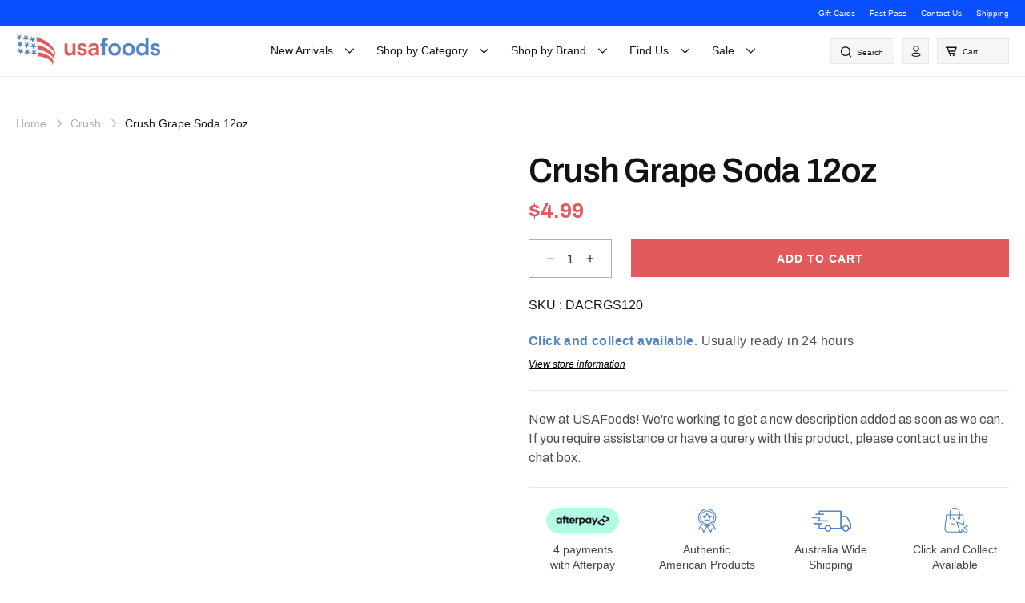

--- FILE ---
content_type: text/html; charset=utf-8
request_url: https://usafoods.com.au/products/crush-grape-soda-12oz
body_size: 48680
content:
<!doctype html>
<html class="js" lang="en">
  <head>
    <meta charset="utf-8">
    <meta http-equiv="X-UA-Compatible" content="IE=edge">
    <meta name="viewport" content="width=device-width, initial-scale=1.0, maximum-scale=1.0, user-scalable=no">
    <meta name="theme-color" content="">
    <link rel="canonical" href="https://usafoods.com.au/products/crush-grape-soda-12oz"><link rel="icon" type="image/png" href="//usafoods.com.au/cdn/shop/files/New_Logo_Square_Transparent.png?crop=center&height=32&v=1670475225&width=32"><title>
      Crush Grape Soda 12oz
 &ndash; USAFoods</title>

    
      <meta name="description" content="New at USAFoods! We&#39;re working to get a new description added as soon as we can. If you require assistance or have a qurery with this product, please contact us in the chat box.">
    

    

<meta property="og:site_name" content="USAFoods">
<meta property="og:url" content="https://usafoods.com.au/products/crush-grape-soda-12oz">
<meta property="og:title" content="Crush Grape Soda 12oz">
<meta property="og:type" content="product">
<meta property="og:description" content="New at USAFoods! We&#39;re working to get a new description added as soon as we can. If you require assistance or have a qurery with this product, please contact us in the chat box."><meta property="og:image" content="http://usafoods.com.au/cdn/shop/files/USF-Logo-Oneline-FullColour.png?height=628&pad_color=ffffff&v=1739156964&width=1200">
  <meta property="og:image:secure_url" content="https://usafoods.com.au/cdn/shop/files/USF-Logo-Oneline-FullColour.png?height=628&pad_color=ffffff&v=1739156964&width=1200">
  <meta property="og:image:width" content="1200">
  <meta property="og:image:height" content="628"><meta property="og:price:amount" content="4.99">
  <meta property="og:price:currency" content="AUD"><meta name="twitter:site" content="@usafoods"><meta name="twitter:card" content="summary_large_image">
<meta name="twitter:title" content="Crush Grape Soda 12oz">
<meta name="twitter:description" content="New at USAFoods! We&#39;re working to get a new description added as soon as we can. If you require assistance or have a qurery with this product, please contact us in the chat box.">

    <script src="//usafoods.com.au/cdn/shop/t/28/assets/alpine_v3.min.js?v=95530210460088110851748161646" defer="defer"></script>
    <script src="//usafoods.com.au/cdn/shop/t/28/assets/jquery-3.7.1.min.js?v=147293088974801289311748161709" ></script>
    <script src="//usafoods.com.au/cdn/shop/t/28/assets/slick.min.js?v=71779134894361685811748161738" defer="defer"></script>
    <script src="//usafoods.com.au/cdn/shop/t/28/assets/bodyScrollLock.min.js?v=183462619889551463361748161649" defer="defer"></script>
    <script src="//usafoods.com.au/cdn/shop/t/28/assets/script.js?v=47545785044137657141748161727" defer="defer"></script>
    <script src="//usafoods.com.au/cdn/shop/t/28/assets/constants.js?v=132983761750457495441748161668" defer="defer"></script>
    <script src="//usafoods.com.au/cdn/shop/t/28/assets/pubsub.js?v=25310214064522200911748161722" defer="defer"></script>
    <script src="//usafoods.com.au/cdn/shop/t/28/assets/global.js?v=53809388270678142121750675771" defer="defer"></script>
    <script src="//usafoods.com.au/cdn/shop/t/28/assets/details-disclosure.js?v=13653116266235556501748161670" defer="defer"></script>
    <script src="//usafoods.com.au/cdn/shop/t/28/assets/details-modal.js?v=25581673532751508451748161670" defer="defer"></script>
    <script src="//usafoods.com.au/cdn/shop/t/28/assets/search-form.js?v=133129549252120666541748161727" defer="defer"></script><script>window.performance && window.performance.mark && window.performance.mark('shopify.content_for_header.start');</script><meta name="google-site-verification" content="p0aUAXsuNzPt15wOtVnhO3q1gYm3ENBnkTy9SI6Gki0">
<meta name="facebook-domain-verification" content="rybt91zn123ufygx1h2dn6bxdepclc">
<meta id="shopify-digital-wallet" name="shopify-digital-wallet" content="/3389784110/digital_wallets/dialog">
<meta name="shopify-checkout-api-token" content="53c8a4e28402d23be56deaf25842ebe3">
<meta id="in-context-paypal-metadata" data-shop-id="3389784110" data-venmo-supported="false" data-environment="production" data-locale="en_US" data-paypal-v4="true" data-currency="AUD">
<link rel="alternate" type="application/json+oembed" href="https://usafoods.com.au/products/crush-grape-soda-12oz.oembed">
<script async="async" src="/checkouts/internal/preloads.js?locale=en-AU"></script>
<link rel="preconnect" href="https://shop.app" crossorigin="anonymous">
<script async="async" src="https://shop.app/checkouts/internal/preloads.js?locale=en-AU&shop_id=3389784110" crossorigin="anonymous"></script>
<script id="apple-pay-shop-capabilities" type="application/json">{"shopId":3389784110,"countryCode":"AU","currencyCode":"AUD","merchantCapabilities":["supports3DS"],"merchantId":"gid:\/\/shopify\/Shop\/3389784110","merchantName":"USAFoods","requiredBillingContactFields":["postalAddress","email","phone"],"requiredShippingContactFields":["postalAddress","email","phone"],"shippingType":"shipping","supportedNetworks":["visa","masterCard"],"total":{"type":"pending","label":"USAFoods","amount":"1.00"},"shopifyPaymentsEnabled":true,"supportsSubscriptions":true}</script>
<script id="shopify-features" type="application/json">{"accessToken":"53c8a4e28402d23be56deaf25842ebe3","betas":["rich-media-storefront-analytics"],"domain":"usafoods.com.au","predictiveSearch":true,"shopId":3389784110,"locale":"en"}</script>
<script>var Shopify = Shopify || {};
Shopify.shop = "ptb-consulting.myshopify.com";
Shopify.locale = "en";
Shopify.currency = {"active":"AUD","rate":"1.0"};
Shopify.country = "AU";
Shopify.theme = {"name":"racketagency 2025 - LIVE (based from Dawn Theme)","id":178308546876,"schema_name":"Dawn","schema_version":"15.3.0","theme_store_id":887,"role":"main"};
Shopify.theme.handle = "null";
Shopify.theme.style = {"id":null,"handle":null};
Shopify.cdnHost = "usafoods.com.au/cdn";
Shopify.routes = Shopify.routes || {};
Shopify.routes.root = "/";</script>
<script type="module">!function(o){(o.Shopify=o.Shopify||{}).modules=!0}(window);</script>
<script>!function(o){function n(){var o=[];function n(){o.push(Array.prototype.slice.apply(arguments))}return n.q=o,n}var t=o.Shopify=o.Shopify||{};t.loadFeatures=n(),t.autoloadFeatures=n()}(window);</script>
<script>
  window.ShopifyPay = window.ShopifyPay || {};
  window.ShopifyPay.apiHost = "shop.app\/pay";
  window.ShopifyPay.redirectState = null;
</script>
<script id="shop-js-analytics" type="application/json">{"pageType":"product"}</script>
<script defer="defer" async type="module" src="//usafoods.com.au/cdn/shopifycloud/shop-js/modules/v2/client.init-shop-cart-sync_BdyHc3Nr.en.esm.js"></script>
<script defer="defer" async type="module" src="//usafoods.com.au/cdn/shopifycloud/shop-js/modules/v2/chunk.common_Daul8nwZ.esm.js"></script>
<script type="module">
  await import("//usafoods.com.au/cdn/shopifycloud/shop-js/modules/v2/client.init-shop-cart-sync_BdyHc3Nr.en.esm.js");
await import("//usafoods.com.au/cdn/shopifycloud/shop-js/modules/v2/chunk.common_Daul8nwZ.esm.js");

  window.Shopify.SignInWithShop?.initShopCartSync?.({"fedCMEnabled":true,"windoidEnabled":true});

</script>
<script>
  window.Shopify = window.Shopify || {};
  if (!window.Shopify.featureAssets) window.Shopify.featureAssets = {};
  window.Shopify.featureAssets['shop-js'] = {"shop-cart-sync":["modules/v2/client.shop-cart-sync_QYOiDySF.en.esm.js","modules/v2/chunk.common_Daul8nwZ.esm.js"],"init-fed-cm":["modules/v2/client.init-fed-cm_DchLp9rc.en.esm.js","modules/v2/chunk.common_Daul8nwZ.esm.js"],"shop-button":["modules/v2/client.shop-button_OV7bAJc5.en.esm.js","modules/v2/chunk.common_Daul8nwZ.esm.js"],"init-windoid":["modules/v2/client.init-windoid_DwxFKQ8e.en.esm.js","modules/v2/chunk.common_Daul8nwZ.esm.js"],"shop-cash-offers":["modules/v2/client.shop-cash-offers_DWtL6Bq3.en.esm.js","modules/v2/chunk.common_Daul8nwZ.esm.js","modules/v2/chunk.modal_CQq8HTM6.esm.js"],"shop-toast-manager":["modules/v2/client.shop-toast-manager_CX9r1SjA.en.esm.js","modules/v2/chunk.common_Daul8nwZ.esm.js"],"init-shop-email-lookup-coordinator":["modules/v2/client.init-shop-email-lookup-coordinator_UhKnw74l.en.esm.js","modules/v2/chunk.common_Daul8nwZ.esm.js"],"pay-button":["modules/v2/client.pay-button_DzxNnLDY.en.esm.js","modules/v2/chunk.common_Daul8nwZ.esm.js"],"avatar":["modules/v2/client.avatar_BTnouDA3.en.esm.js"],"init-shop-cart-sync":["modules/v2/client.init-shop-cart-sync_BdyHc3Nr.en.esm.js","modules/v2/chunk.common_Daul8nwZ.esm.js"],"shop-login-button":["modules/v2/client.shop-login-button_D8B466_1.en.esm.js","modules/v2/chunk.common_Daul8nwZ.esm.js","modules/v2/chunk.modal_CQq8HTM6.esm.js"],"init-customer-accounts-sign-up":["modules/v2/client.init-customer-accounts-sign-up_C8fpPm4i.en.esm.js","modules/v2/client.shop-login-button_D8B466_1.en.esm.js","modules/v2/chunk.common_Daul8nwZ.esm.js","modules/v2/chunk.modal_CQq8HTM6.esm.js"],"init-shop-for-new-customer-accounts":["modules/v2/client.init-shop-for-new-customer-accounts_CVTO0Ztu.en.esm.js","modules/v2/client.shop-login-button_D8B466_1.en.esm.js","modules/v2/chunk.common_Daul8nwZ.esm.js","modules/v2/chunk.modal_CQq8HTM6.esm.js"],"init-customer-accounts":["modules/v2/client.init-customer-accounts_dRgKMfrE.en.esm.js","modules/v2/client.shop-login-button_D8B466_1.en.esm.js","modules/v2/chunk.common_Daul8nwZ.esm.js","modules/v2/chunk.modal_CQq8HTM6.esm.js"],"shop-follow-button":["modules/v2/client.shop-follow-button_CkZpjEct.en.esm.js","modules/v2/chunk.common_Daul8nwZ.esm.js","modules/v2/chunk.modal_CQq8HTM6.esm.js"],"lead-capture":["modules/v2/client.lead-capture_BntHBhfp.en.esm.js","modules/v2/chunk.common_Daul8nwZ.esm.js","modules/v2/chunk.modal_CQq8HTM6.esm.js"],"checkout-modal":["modules/v2/client.checkout-modal_CfxcYbTm.en.esm.js","modules/v2/chunk.common_Daul8nwZ.esm.js","modules/v2/chunk.modal_CQq8HTM6.esm.js"],"shop-login":["modules/v2/client.shop-login_Da4GZ2H6.en.esm.js","modules/v2/chunk.common_Daul8nwZ.esm.js","modules/v2/chunk.modal_CQq8HTM6.esm.js"],"payment-terms":["modules/v2/client.payment-terms_MV4M3zvL.en.esm.js","modules/v2/chunk.common_Daul8nwZ.esm.js","modules/v2/chunk.modal_CQq8HTM6.esm.js"]};
</script>
<script>(function() {
  var isLoaded = false;
  function asyncLoad() {
    if (isLoaded) return;
    isLoaded = true;
    var urls = ["https:\/\/chimpstatic.com\/mcjs-connected\/js\/users\/71f79e8673b14ec3fb7527158\/6202d10aaeb916b3100ab10fd.js?shop=ptb-consulting.myshopify.com","\/\/www.powr.io\/powr.js?powr-token=ptb-consulting.myshopify.com\u0026external-type=shopify\u0026shop=ptb-consulting.myshopify.com","https:\/\/front.optimonk.com\/public\/110304\/shopify\/preload.js?shop=ptb-consulting.myshopify.com","https:\/\/plugins.crisp.chat\/urn:crisp.im:shopify:0\/website\/2e11c9b0-e435-4bb9-a89d-22a8725e3978\/load\/crisp?shop=ptb-consulting.myshopify.com","https:\/\/plugins.crisp.chat\/urn:crisp.im:shopify:0\/assets\/scripts\/crisp-shopify.js?shop=ptb-consulting.myshopify.com","https:\/\/searchanise-ef84.kxcdn.com\/widgets\/shopify\/init.js?a=5A6B8j4o2Y\u0026shop=ptb-consulting.myshopify.com"];
    for (var i = 0; i < urls.length; i++) {
      var s = document.createElement('script');
      s.type = 'text/javascript';
      s.async = true;
      s.src = urls[i];
      var x = document.getElementsByTagName('script')[0];
      x.parentNode.insertBefore(s, x);
    }
  };
  if(window.attachEvent) {
    window.attachEvent('onload', asyncLoad);
  } else {
    window.addEventListener('load', asyncLoad, false);
  }
})();</script>
<script id="__st">var __st={"a":3389784110,"offset":39600,"reqid":"85895a71-c31f-4737-b753-b7ce66f21b95-1769027423","pageurl":"usafoods.com.au\/products\/crush-grape-soda-12oz","u":"da862fce7cc9","p":"product","rtyp":"product","rid":6733891272769};</script>
<script>window.ShopifyPaypalV4VisibilityTracking = true;</script>
<script id="captcha-bootstrap">!function(){'use strict';const t='contact',e='account',n='new_comment',o=[[t,t],['blogs',n],['comments',n],[t,'customer']],c=[[e,'customer_login'],[e,'guest_login'],[e,'recover_customer_password'],[e,'create_customer']],r=t=>t.map((([t,e])=>`form[action*='/${t}']:not([data-nocaptcha='true']) input[name='form_type'][value='${e}']`)).join(','),a=t=>()=>t?[...document.querySelectorAll(t)].map((t=>t.form)):[];function s(){const t=[...o],e=r(t);return a(e)}const i='password',u='form_key',d=['recaptcha-v3-token','g-recaptcha-response','h-captcha-response',i],f=()=>{try{return window.sessionStorage}catch{return}},m='__shopify_v',_=t=>t.elements[u];function p(t,e,n=!1){try{const o=window.sessionStorage,c=JSON.parse(o.getItem(e)),{data:r}=function(t){const{data:e,action:n}=t;return t[m]||n?{data:e,action:n}:{data:t,action:n}}(c);for(const[e,n]of Object.entries(r))t.elements[e]&&(t.elements[e].value=n);n&&o.removeItem(e)}catch(o){console.error('form repopulation failed',{error:o})}}const l='form_type',E='cptcha';function T(t){t.dataset[E]=!0}const w=window,h=w.document,L='Shopify',v='ce_forms',y='captcha';let A=!1;((t,e)=>{const n=(g='f06e6c50-85a8-45c8-87d0-21a2b65856fe',I='https://cdn.shopify.com/shopifycloud/storefront-forms-hcaptcha/ce_storefront_forms_captcha_hcaptcha.v1.5.2.iife.js',D={infoText:'Protected by hCaptcha',privacyText:'Privacy',termsText:'Terms'},(t,e,n)=>{const o=w[L][v],c=o.bindForm;if(c)return c(t,g,e,D).then(n);var r;o.q.push([[t,g,e,D],n]),r=I,A||(h.body.append(Object.assign(h.createElement('script'),{id:'captcha-provider',async:!0,src:r})),A=!0)});var g,I,D;w[L]=w[L]||{},w[L][v]=w[L][v]||{},w[L][v].q=[],w[L][y]=w[L][y]||{},w[L][y].protect=function(t,e){n(t,void 0,e),T(t)},Object.freeze(w[L][y]),function(t,e,n,w,h,L){const[v,y,A,g]=function(t,e,n){const i=e?o:[],u=t?c:[],d=[...i,...u],f=r(d),m=r(i),_=r(d.filter((([t,e])=>n.includes(e))));return[a(f),a(m),a(_),s()]}(w,h,L),I=t=>{const e=t.target;return e instanceof HTMLFormElement?e:e&&e.form},D=t=>v().includes(t);t.addEventListener('submit',(t=>{const e=I(t);if(!e)return;const n=D(e)&&!e.dataset.hcaptchaBound&&!e.dataset.recaptchaBound,o=_(e),c=g().includes(e)&&(!o||!o.value);(n||c)&&t.preventDefault(),c&&!n&&(function(t){try{if(!f())return;!function(t){const e=f();if(!e)return;const n=_(t);if(!n)return;const o=n.value;o&&e.removeItem(o)}(t);const e=Array.from(Array(32),(()=>Math.random().toString(36)[2])).join('');!function(t,e){_(t)||t.append(Object.assign(document.createElement('input'),{type:'hidden',name:u})),t.elements[u].value=e}(t,e),function(t,e){const n=f();if(!n)return;const o=[...t.querySelectorAll(`input[type='${i}']`)].map((({name:t})=>t)),c=[...d,...o],r={};for(const[a,s]of new FormData(t).entries())c.includes(a)||(r[a]=s);n.setItem(e,JSON.stringify({[m]:1,action:t.action,data:r}))}(t,e)}catch(e){console.error('failed to persist form',e)}}(e),e.submit())}));const S=(t,e)=>{t&&!t.dataset[E]&&(n(t,e.some((e=>e===t))),T(t))};for(const o of['focusin','change'])t.addEventListener(o,(t=>{const e=I(t);D(e)&&S(e,y())}));const B=e.get('form_key'),M=e.get(l),P=B&&M;t.addEventListener('DOMContentLoaded',(()=>{const t=y();if(P)for(const e of t)e.elements[l].value===M&&p(e,B);[...new Set([...A(),...v().filter((t=>'true'===t.dataset.shopifyCaptcha))])].forEach((e=>S(e,t)))}))}(h,new URLSearchParams(w.location.search),n,t,e,['guest_login'])})(!0,!0)}();</script>
<script integrity="sha256-4kQ18oKyAcykRKYeNunJcIwy7WH5gtpwJnB7kiuLZ1E=" data-source-attribution="shopify.loadfeatures" defer="defer" src="//usafoods.com.au/cdn/shopifycloud/storefront/assets/storefront/load_feature-a0a9edcb.js" crossorigin="anonymous"></script>
<script crossorigin="anonymous" defer="defer" src="//usafoods.com.au/cdn/shopifycloud/storefront/assets/shopify_pay/storefront-65b4c6d7.js?v=20250812"></script>
<script data-source-attribution="shopify.dynamic_checkout.dynamic.init">var Shopify=Shopify||{};Shopify.PaymentButton=Shopify.PaymentButton||{isStorefrontPortableWallets:!0,init:function(){window.Shopify.PaymentButton.init=function(){};var t=document.createElement("script");t.src="https://usafoods.com.au/cdn/shopifycloud/portable-wallets/latest/portable-wallets.en.js",t.type="module",document.head.appendChild(t)}};
</script>
<script data-source-attribution="shopify.dynamic_checkout.buyer_consent">
  function portableWalletsHideBuyerConsent(e){var t=document.getElementById("shopify-buyer-consent"),n=document.getElementById("shopify-subscription-policy-button");t&&n&&(t.classList.add("hidden"),t.setAttribute("aria-hidden","true"),n.removeEventListener("click",e))}function portableWalletsShowBuyerConsent(e){var t=document.getElementById("shopify-buyer-consent"),n=document.getElementById("shopify-subscription-policy-button");t&&n&&(t.classList.remove("hidden"),t.removeAttribute("aria-hidden"),n.addEventListener("click",e))}window.Shopify?.PaymentButton&&(window.Shopify.PaymentButton.hideBuyerConsent=portableWalletsHideBuyerConsent,window.Shopify.PaymentButton.showBuyerConsent=portableWalletsShowBuyerConsent);
</script>
<script data-source-attribution="shopify.dynamic_checkout.cart.bootstrap">document.addEventListener("DOMContentLoaded",(function(){function t(){return document.querySelector("shopify-accelerated-checkout-cart, shopify-accelerated-checkout")}if(t())Shopify.PaymentButton.init();else{new MutationObserver((function(e,n){t()&&(Shopify.PaymentButton.init(),n.disconnect())})).observe(document.body,{childList:!0,subtree:!0})}}));
</script>
<link id="shopify-accelerated-checkout-styles" rel="stylesheet" media="screen" href="https://usafoods.com.au/cdn/shopifycloud/portable-wallets/latest/accelerated-checkout-backwards-compat.css" crossorigin="anonymous">
<style id="shopify-accelerated-checkout-cart">
        #shopify-buyer-consent {
  margin-top: 1em;
  display: inline-block;
  width: 100%;
}

#shopify-buyer-consent.hidden {
  display: none;
}

#shopify-subscription-policy-button {
  background: none;
  border: none;
  padding: 0;
  text-decoration: underline;
  font-size: inherit;
  cursor: pointer;
}

#shopify-subscription-policy-button::before {
  box-shadow: none;
}

      </style>

<script>window.performance && window.performance.mark && window.performance.mark('shopify.content_for_header.end');</script>

    <link rel="preconnect" href="https://fonts.googleapis.com">
    <link rel="preconnect" href="https://fonts.gstatic.com" crossorigin>
    <link href="https://fonts.googleapis.com/css2?family=Archivo:ital,wght@0,100..900;1,100..900&family=Dela+Gothic+One&display=swap" rel="stylesheet">
    
    <style data-shopify>
      
        :root,
        .color-scheme-1 {
          --color-background: 255,255,255;
        
          --gradient-background: #ffffff;
        

        

        --color-foreground: 18,18,18;
        --color-background-contrast: 191,191,191;
        --color-shadow: 18,18,18;
        --color-button: 18,18,18;
        --color-button-text: 255,255,255;
        --color-secondary-button: 255,255,255;
        --color-secondary-button-text: 18,18,18;
        --color-link: 18,18,18;
        --color-badge-foreground: 18,18,18;
        --color-badge-background: 255,255,255;
        --color-badge-border: 18,18,18;
        --payment-terms-background-color: rgb(255 255 255);
      }
      
        
        .color-scheme-2 {
          --color-background: 243,243,243;
        
          --gradient-background: #f3f3f3;
        

        

        --color-foreground: 18,18,18;
        --color-background-contrast: 179,179,179;
        --color-shadow: 18,18,18;
        --color-button: 18,18,18;
        --color-button-text: 243,243,243;
        --color-secondary-button: 243,243,243;
        --color-secondary-button-text: 18,18,18;
        --color-link: 18,18,18;
        --color-badge-foreground: 18,18,18;
        --color-badge-background: 243,243,243;
        --color-badge-border: 18,18,18;
        --payment-terms-background-color: rgb(243 243 243);
      }
      
        
        .color-scheme-3 {
          --color-background: 36,40,51;
        
          --gradient-background: #242833;
        

        

        --color-foreground: 255,255,255;
        --color-background-contrast: 47,52,66;
        --color-shadow: 18,18,18;
        --color-button: 255,255,255;
        --color-button-text: 0,0,0;
        --color-secondary-button: 36,40,51;
        --color-secondary-button-text: 255,255,255;
        --color-link: 255,255,255;
        --color-badge-foreground: 255,255,255;
        --color-badge-background: 36,40,51;
        --color-badge-border: 255,255,255;
        --payment-terms-background-color: rgb(36 40 51);
      }
      
        
        .color-scheme-4 {
          --color-background: 18,18,18;
        
          --gradient-background: #121212;
        

        

        --color-foreground: 255,255,255;
        --color-background-contrast: 146,146,146;
        --color-shadow: 18,18,18;
        --color-button: 255,255,255;
        --color-button-text: 18,18,18;
        --color-secondary-button: 18,18,18;
        --color-secondary-button-text: 255,255,255;
        --color-link: 255,255,255;
        --color-badge-foreground: 255,255,255;
        --color-badge-background: 18,18,18;
        --color-badge-border: 255,255,255;
        --payment-terms-background-color: rgb(18 18 18);
      }
      
        
        .color-scheme-5 {
          --color-background: 51,79,180;
        
          --gradient-background: #334fb4;
        

        

        --color-foreground: 255,255,255;
        --color-background-contrast: 23,35,81;
        --color-shadow: 18,18,18;
        --color-button: 255,255,255;
        --color-button-text: 51,79,180;
        --color-secondary-button: 51,79,180;
        --color-secondary-button-text: 255,255,255;
        --color-link: 255,255,255;
        --color-badge-foreground: 255,255,255;
        --color-badge-background: 51,79,180;
        --color-badge-border: 255,255,255;
        --payment-terms-background-color: rgb(51 79 180);
      }
      
        
        .color-scheme-11f53f4d-14b6-427a-b3c0-7144dd106c3d {
          --color-background: 255,255,255;
        
          --gradient-background: #ffffff;
        

        

        --color-foreground: 18,18,18;
        --color-background-contrast: 191,191,191;
        --color-shadow: 18,18,18;
        --color-button: 18,18,18;
        --color-button-text: 255,255,255;
        --color-secondary-button: 255,255,255;
        --color-secondary-button-text: 18,18,18;
        --color-link: 18,18,18;
        --color-badge-foreground: 18,18,18;
        --color-badge-background: 255,255,255;
        --color-badge-border: 18,18,18;
        --payment-terms-background-color: rgb(255 255 255);
      }
      
        
        .color-scheme-05f0d907-78f0-4fc3-96ae-9dd3b5d4631e {
          --color-background: 246,246,246;
        
          --gradient-background: #f6f6f6;
        

        

        --color-foreground: 18,18,18;
        --color-background-contrast: 182,182,182;
        --color-shadow: 18,18,18;
        --color-button: 18,18,18;
        --color-button-text: 255,255,255;
        --color-secondary-button: 246,246,246;
        --color-secondary-button-text: 18,18,18;
        --color-link: 18,18,18;
        --color-badge-foreground: 18,18,18;
        --color-badge-background: 246,246,246;
        --color-badge-border: 18,18,18;
        --payment-terms-background-color: rgb(246 246 246);
      }
      

      body, .color-scheme-1, .color-scheme-2, .color-scheme-3, .color-scheme-4, .color-scheme-5, .color-scheme-11f53f4d-14b6-427a-b3c0-7144dd106c3d, .color-scheme-05f0d907-78f0-4fc3-96ae-9dd3b5d4631e {
        color: rgba(var(--color-foreground), 0.75);
        background-color: rgb(var(--color-background));
      }

      :root {
        --font-body-family: Arial, Helvetica, sans-serif;;
        --font-body-style: normal;
        --font-body-weight: 400;
        --font-body-weight-bold: 700;

        --font-heading-family: 'Archivo';
        --font-heading-style: normal;
        --font-heading-weight: 600;

        --font-body-scale: 1.0;
        --font-heading-scale: 1.0;

        --media-padding: px;
        --media-border-opacity: 0.05;
        --media-border-width: 1px;
        --media-radius: 0px;
        --media-shadow-opacity: 0.0;
        --media-shadow-horizontal-offset: 0px;
        --media-shadow-vertical-offset: 4px;
        --media-shadow-blur-radius: 5px;
        --media-shadow-visible: 0;

        --page-width: 130rem;
        --page-width-margin: 0rem;

        --product-card-image-padding: 0.0rem;
        --product-card-corner-radius: 0.0rem;
        --product-card-text-alignment: left;
        --product-card-border-width: 0.0rem;
        --product-card-border-opacity: 0.1;
        --product-card-shadow-opacity: 0.0;
        --product-card-shadow-visible: 0;
        --product-card-shadow-horizontal-offset: 0.0rem;
        --product-card-shadow-vertical-offset: 0.4rem;
        --product-card-shadow-blur-radius: 0.5rem;

        --collection-card-image-padding: 0.0rem;
        --collection-card-corner-radius: 0.0rem;
        --collection-card-text-alignment: left;
        --collection-card-border-width: 0.0rem;
        --collection-card-border-opacity: 0.1;
        --collection-card-shadow-opacity: 0.0;
        --collection-card-shadow-visible: 0;
        --collection-card-shadow-horizontal-offset: 0.0rem;
        --collection-card-shadow-vertical-offset: 0.4rem;
        --collection-card-shadow-blur-radius: 0.5rem;

        --blog-card-image-padding: 0.0rem;
        --blog-card-corner-radius: 0.0rem;
        --blog-card-text-alignment: left;
        --blog-card-border-width: 0.0rem;
        --blog-card-border-opacity: 0.1;
        --blog-card-shadow-opacity: 0.0;
        --blog-card-shadow-visible: 0;
        --blog-card-shadow-horizontal-offset: 0.0rem;
        --blog-card-shadow-vertical-offset: 0.4rem;
        --blog-card-shadow-blur-radius: 0.5rem;

        --badge-corner-radius: 4.0rem;

        --popup-border-width: 1px;
        --popup-border-opacity: 0.1;
        --popup-corner-radius: 0px;
        --popup-shadow-opacity: 0.05;
        --popup-shadow-horizontal-offset: 0px;
        --popup-shadow-vertical-offset: 4px;
        --popup-shadow-blur-radius: 5px;

        --drawer-border-width: 1px;
        --drawer-border-opacity: 0.1;
        --drawer-shadow-opacity: 0.0;
        --drawer-shadow-horizontal-offset: 0px;
        --drawer-shadow-vertical-offset: 4px;
        --drawer-shadow-blur-radius: 5px;

        --spacing-sections-desktop: 0px;
        --spacing-sections-mobile: 0px;

        --grid-desktop-vertical-spacing: 8px;
        --grid-desktop-horizontal-spacing: 8px;
        --grid-mobile-vertical-spacing: 4px;
        --grid-mobile-horizontal-spacing: 4px;

        --text-boxes-border-opacity: 0.1;
        --text-boxes-border-width: 0px;
        --text-boxes-radius: 0px;
        --text-boxes-shadow-opacity: 0.0;
        --text-boxes-shadow-visible: 0;
        --text-boxes-shadow-horizontal-offset: 0px;
        --text-boxes-shadow-vertical-offset: 4px;
        --text-boxes-shadow-blur-radius: 5px;

        --buttons-radius: 0px;
        --buttons-radius-outset: 0px;
        --buttons-border-width: 1px;
        --buttons-border-opacity: 1.0;
        --buttons-shadow-opacity: 0.0;
        --buttons-shadow-visible: 0;
        --buttons-shadow-horizontal-offset: 0px;
        --buttons-shadow-vertical-offset: 4px;
        --buttons-shadow-blur-radius: 5px;
        --buttons-border-offset: 0px;

        --inputs-radius: 0px;
        --inputs-border-width: 1px;
        --inputs-border-opacity: 0.55;
        --inputs-shadow-opacity: 0.0;
        --inputs-shadow-horizontal-offset: 0px;
        --inputs-margin-offset: 0px;
        --inputs-shadow-vertical-offset: 4px;
        --inputs-shadow-blur-radius: 5px;
        --inputs-radius-outset: 0px;

        --variant-pills-radius: 40px;
        --variant-pills-border-width: 1px;
        --variant-pills-border-opacity: 0.55;
        --variant-pills-shadow-opacity: 0.0;
        --variant-pills-shadow-horizontal-offset: 0px;
        --variant-pills-shadow-vertical-offset: 4px;
        --variant-pills-shadow-blur-radius: 5px;
      }

      *,
      *::before,
      *::after {
        box-sizing: inherit;
      }

      html {
        box-sizing: border-box;
        font-size: calc(var(--font-body-scale) * 62.5%);
        height: 100%;
      }

      body {
        display: grid;
        grid-template-rows: auto auto 1fr auto;
        grid-template-columns: 100%;
        min-height: 100%;
        margin: 0;
        font-size: 1.5rem;
        line-height: 1.15;
        font-family: Arial, Helvetica, sans-serif;
        font-style: var(--font-body-style);
        font-weight: var(--font-body-weight);
      }

      @media screen and (min-width: 750px) {
        body {
          font-size: 1.6rem;
        }
      }
    </style>

    <link href="//usafoods.com.au/cdn/shop/t/28/assets/base.css?v=143067594132414809891748161648" rel="stylesheet" type="text/css" media="all" />
    <link href="//usafoods.com.au/cdn/shop/t/28/assets/header.css?v=73062115181353922361751583169" rel="stylesheet" type="text/css" media="all" />
    <link href="//usafoods.com.au/cdn/shop/t/28/assets/style.css?v=61076569481364242011751603075" rel="stylesheet" type="text/css" media="all" />
    <link href="//usafoods.com.au/cdn/shop/t/28/assets/custom.css?v=99806676421910795211751260190" rel="stylesheet" type="text/css" media="all" />
    <link rel="stylesheet" href="//usafoods.com.au/cdn/shop/t/28/assets/component-cart-items.css?v=123238115697927560811748161654" media="print" onload="this.media='all'"><link href="//usafoods.com.au/cdn/shop/t/28/assets/component-cart-drawer.css?v=112801333748515159671748161653" rel="stylesheet" type="text/css" media="all" />
      <link href="//usafoods.com.au/cdn/shop/t/28/assets/component-cart.css?v=164708765130180853531748161655" rel="stylesheet" type="text/css" media="all" />
      <link href="//usafoods.com.au/cdn/shop/t/28/assets/component-totals.css?v=15906652033866631521748161667" rel="stylesheet" type="text/css" media="all" />
      <link href="//usafoods.com.au/cdn/shop/t/28/assets/component-price.css?v=152960405842075197611748161662" rel="stylesheet" type="text/css" media="all" />
      <link href="//usafoods.com.au/cdn/shop/t/28/assets/component-discounts.css?v=152760482443307489271748161656" rel="stylesheet" type="text/css" media="all" />
<link href="//usafoods.com.au/cdn/shop/t/28/assets/component-localization-form.css?v=170315343355214948141748161659" rel="stylesheet" type="text/css" media="all" />
      <script src="//usafoods.com.au/cdn/shop/t/28/assets/localization-form.js?v=144176611646395275351748161711" defer="defer"></script><link
        rel="stylesheet"
        href="//usafoods.com.au/cdn/shop/t/28/assets/component-predictive-search.css?v=118923337488134913561748161662"
        media="print"
        onload="this.media='all'"
      ><script>
      if (Shopify.designMode) {
        document.documentElement.classList.add('shopify-design-mode');
      }
    </script>
  <!-- BEGIN app block: shopify://apps/klaviyo-email-marketing-sms/blocks/klaviyo-onsite-embed/2632fe16-c075-4321-a88b-50b567f42507 -->












  <script async src="https://static.klaviyo.com/onsite/js/WnfcCd/klaviyo.js?company_id=WnfcCd"></script>
  <script>!function(){if(!window.klaviyo){window._klOnsite=window._klOnsite||[];try{window.klaviyo=new Proxy({},{get:function(n,i){return"push"===i?function(){var n;(n=window._klOnsite).push.apply(n,arguments)}:function(){for(var n=arguments.length,o=new Array(n),w=0;w<n;w++)o[w]=arguments[w];var t="function"==typeof o[o.length-1]?o.pop():void 0,e=new Promise((function(n){window._klOnsite.push([i].concat(o,[function(i){t&&t(i),n(i)}]))}));return e}}})}catch(n){window.klaviyo=window.klaviyo||[],window.klaviyo.push=function(){var n;(n=window._klOnsite).push.apply(n,arguments)}}}}();</script>

  
    <script id="viewed_product">
      if (item == null) {
        var _learnq = _learnq || [];

        var MetafieldReviews = null
        var MetafieldYotpoRating = null
        var MetafieldYotpoCount = null
        var MetafieldLooxRating = null
        var MetafieldLooxCount = null
        var okendoProduct = null
        var okendoProductReviewCount = null
        var okendoProductReviewAverageValue = null
        try {
          // The following fields are used for Customer Hub recently viewed in order to add reviews.
          // This information is not part of __kla_viewed. Instead, it is part of __kla_viewed_reviewed_items
          MetafieldReviews = {};
          MetafieldYotpoRating = null
          MetafieldYotpoCount = null
          MetafieldLooxRating = null
          MetafieldLooxCount = null

          okendoProduct = null
          // If the okendo metafield is not legacy, it will error, which then requires the new json formatted data
          if (okendoProduct && 'error' in okendoProduct) {
            okendoProduct = null
          }
          okendoProductReviewCount = okendoProduct ? okendoProduct.reviewCount : null
          okendoProductReviewAverageValue = okendoProduct ? okendoProduct.reviewAverageValue : null
        } catch (error) {
          console.error('Error in Klaviyo onsite reviews tracking:', error);
        }

        var item = {
          Name: "Crush Grape Soda 12oz",
          ProductID: 6733891272769,
          Categories: ["Drinks","NEW"],
          ImageURL: "https://usafoods.com.au/cdn/shopifycloud/storefront/assets/no-image-2048-a2addb12_grande.gif",
          URL: "https://usafoods.com.au/products/crush-grape-soda-12oz",
          Brand: "Crush",
          Price: "$4.99",
          Value: "4.99",
          CompareAtPrice: "$0.00"
        };
        _learnq.push(['track', 'Viewed Product', item]);
        _learnq.push(['trackViewedItem', {
          Title: item.Name,
          ItemId: item.ProductID,
          Categories: item.Categories,
          ImageUrl: item.ImageURL,
          Url: item.URL,
          Metadata: {
            Brand: item.Brand,
            Price: item.Price,
            Value: item.Value,
            CompareAtPrice: item.CompareAtPrice
          },
          metafields:{
            reviews: MetafieldReviews,
            yotpo:{
              rating: MetafieldYotpoRating,
              count: MetafieldYotpoCount,
            },
            loox:{
              rating: MetafieldLooxRating,
              count: MetafieldLooxCount,
            },
            okendo: {
              rating: okendoProductReviewAverageValue,
              count: okendoProductReviewCount,
            }
          }
        }]);
      }
    </script>
  




  <script>
    window.klaviyoReviewsProductDesignMode = false
  </script>







<!-- END app block --><!-- BEGIN app block: shopify://apps/minmaxify-order-limits/blocks/app-embed-block/3acfba32-89f3-4377-ae20-cbb9abc48475 -->

<!-- END app block --><!-- BEGIN app block: shopify://apps/crisp-live-chat-chatbot/blocks/app-embed/5c3cfd5f-01d4-496a-891b-f98ecf27ff08 --><script>
  if ("") {
    let _locale = "";

    window.CRISP_READY_TRIGGER = function () {
      window.CRISP_SESSION_ID = $crisp.get("session:identifier");
      postCart();
      postCustomerID();

      // Set session segment (only after first message is sent)
      $crisp.push(["on", "message:sent", () => {
        $crisp.push(["set", "session:segments", [["shopify"]]]);
        $crisp.push(["off", "message:sent"]);
      }])
    };

    if (window?.Weglot?.getCurrentLang && typeof(typeof(Weglot?.getCurrentLang) === "function")) {
      _locale = Weglot?.getCurrentLang();
    } else if (Shopify?.locale) {
      _locale = Shopify.locale;
    }

    if (_locale) {
      CRISP_RUNTIME_CONFIG = {
        locale : _locale
      };
    }

    window.$crisp=[];
    window.CRISP_WEBSITE_ID="";
    (function(){d=document;s=d.createElement("script");
      s.src="https://client.crisp.chat/l.js";
      s.async=1;
      d.getElementsByTagName("head")[0].appendChild(s);
    })();
  }
</script>

<!-- END app block --><script src="https://cdn.shopify.com/extensions/019b03f2-1cc6-73dd-a349-2821a944dacf/crisp-chatbox-14/assets/crisp.js" type="text/javascript" defer="defer"></script>
<link href="https://monorail-edge.shopifysvc.com" rel="dns-prefetch">
<script>(function(){if ("sendBeacon" in navigator && "performance" in window) {try {var session_token_from_headers = performance.getEntriesByType('navigation')[0].serverTiming.find(x => x.name == '_s').description;} catch {var session_token_from_headers = undefined;}var session_cookie_matches = document.cookie.match(/_shopify_s=([^;]*)/);var session_token_from_cookie = session_cookie_matches && session_cookie_matches.length === 2 ? session_cookie_matches[1] : "";var session_token = session_token_from_headers || session_token_from_cookie || "";function handle_abandonment_event(e) {var entries = performance.getEntries().filter(function(entry) {return /monorail-edge.shopifysvc.com/.test(entry.name);});if (!window.abandonment_tracked && entries.length === 0) {window.abandonment_tracked = true;var currentMs = Date.now();var navigation_start = performance.timing.navigationStart;var payload = {shop_id: 3389784110,url: window.location.href,navigation_start,duration: currentMs - navigation_start,session_token,page_type: "product"};window.navigator.sendBeacon("https://monorail-edge.shopifysvc.com/v1/produce", JSON.stringify({schema_id: "online_store_buyer_site_abandonment/1.1",payload: payload,metadata: {event_created_at_ms: currentMs,event_sent_at_ms: currentMs}}));}}window.addEventListener('pagehide', handle_abandonment_event);}}());</script>
<script id="web-pixels-manager-setup">(function e(e,d,r,n,o){if(void 0===o&&(o={}),!Boolean(null===(a=null===(i=window.Shopify)||void 0===i?void 0:i.analytics)||void 0===a?void 0:a.replayQueue)){var i,a;window.Shopify=window.Shopify||{};var t=window.Shopify;t.analytics=t.analytics||{};var s=t.analytics;s.replayQueue=[],s.publish=function(e,d,r){return s.replayQueue.push([e,d,r]),!0};try{self.performance.mark("wpm:start")}catch(e){}var l=function(){var e={modern:/Edge?\/(1{2}[4-9]|1[2-9]\d|[2-9]\d{2}|\d{4,})\.\d+(\.\d+|)|Firefox\/(1{2}[4-9]|1[2-9]\d|[2-9]\d{2}|\d{4,})\.\d+(\.\d+|)|Chrom(ium|e)\/(9{2}|\d{3,})\.\d+(\.\d+|)|(Maci|X1{2}).+ Version\/(15\.\d+|(1[6-9]|[2-9]\d|\d{3,})\.\d+)([,.]\d+|)( \(\w+\)|)( Mobile\/\w+|) Safari\/|Chrome.+OPR\/(9{2}|\d{3,})\.\d+\.\d+|(CPU[ +]OS|iPhone[ +]OS|CPU[ +]iPhone|CPU IPhone OS|CPU iPad OS)[ +]+(15[._]\d+|(1[6-9]|[2-9]\d|\d{3,})[._]\d+)([._]\d+|)|Android:?[ /-](13[3-9]|1[4-9]\d|[2-9]\d{2}|\d{4,})(\.\d+|)(\.\d+|)|Android.+Firefox\/(13[5-9]|1[4-9]\d|[2-9]\d{2}|\d{4,})\.\d+(\.\d+|)|Android.+Chrom(ium|e)\/(13[3-9]|1[4-9]\d|[2-9]\d{2}|\d{4,})\.\d+(\.\d+|)|SamsungBrowser\/([2-9]\d|\d{3,})\.\d+/,legacy:/Edge?\/(1[6-9]|[2-9]\d|\d{3,})\.\d+(\.\d+|)|Firefox\/(5[4-9]|[6-9]\d|\d{3,})\.\d+(\.\d+|)|Chrom(ium|e)\/(5[1-9]|[6-9]\d|\d{3,})\.\d+(\.\d+|)([\d.]+$|.*Safari\/(?![\d.]+ Edge\/[\d.]+$))|(Maci|X1{2}).+ Version\/(10\.\d+|(1[1-9]|[2-9]\d|\d{3,})\.\d+)([,.]\d+|)( \(\w+\)|)( Mobile\/\w+|) Safari\/|Chrome.+OPR\/(3[89]|[4-9]\d|\d{3,})\.\d+\.\d+|(CPU[ +]OS|iPhone[ +]OS|CPU[ +]iPhone|CPU IPhone OS|CPU iPad OS)[ +]+(10[._]\d+|(1[1-9]|[2-9]\d|\d{3,})[._]\d+)([._]\d+|)|Android:?[ /-](13[3-9]|1[4-9]\d|[2-9]\d{2}|\d{4,})(\.\d+|)(\.\d+|)|Mobile Safari.+OPR\/([89]\d|\d{3,})\.\d+\.\d+|Android.+Firefox\/(13[5-9]|1[4-9]\d|[2-9]\d{2}|\d{4,})\.\d+(\.\d+|)|Android.+Chrom(ium|e)\/(13[3-9]|1[4-9]\d|[2-9]\d{2}|\d{4,})\.\d+(\.\d+|)|Android.+(UC? ?Browser|UCWEB|U3)[ /]?(15\.([5-9]|\d{2,})|(1[6-9]|[2-9]\d|\d{3,})\.\d+)\.\d+|SamsungBrowser\/(5\.\d+|([6-9]|\d{2,})\.\d+)|Android.+MQ{2}Browser\/(14(\.(9|\d{2,})|)|(1[5-9]|[2-9]\d|\d{3,})(\.\d+|))(\.\d+|)|K[Aa][Ii]OS\/(3\.\d+|([4-9]|\d{2,})\.\d+)(\.\d+|)/},d=e.modern,r=e.legacy,n=navigator.userAgent;return n.match(d)?"modern":n.match(r)?"legacy":"unknown"}(),u="modern"===l?"modern":"legacy",c=(null!=n?n:{modern:"",legacy:""})[u],f=function(e){return[e.baseUrl,"/wpm","/b",e.hashVersion,"modern"===e.buildTarget?"m":"l",".js"].join("")}({baseUrl:d,hashVersion:r,buildTarget:u}),m=function(e){var d=e.version,r=e.bundleTarget,n=e.surface,o=e.pageUrl,i=e.monorailEndpoint;return{emit:function(e){var a=e.status,t=e.errorMsg,s=(new Date).getTime(),l=JSON.stringify({metadata:{event_sent_at_ms:s},events:[{schema_id:"web_pixels_manager_load/3.1",payload:{version:d,bundle_target:r,page_url:o,status:a,surface:n,error_msg:t},metadata:{event_created_at_ms:s}}]});if(!i)return console&&console.warn&&console.warn("[Web Pixels Manager] No Monorail endpoint provided, skipping logging."),!1;try{return self.navigator.sendBeacon.bind(self.navigator)(i,l)}catch(e){}var u=new XMLHttpRequest;try{return u.open("POST",i,!0),u.setRequestHeader("Content-Type","text/plain"),u.send(l),!0}catch(e){return console&&console.warn&&console.warn("[Web Pixels Manager] Got an unhandled error while logging to Monorail."),!1}}}}({version:r,bundleTarget:l,surface:e.surface,pageUrl:self.location.href,monorailEndpoint:e.monorailEndpoint});try{o.browserTarget=l,function(e){var d=e.src,r=e.async,n=void 0===r||r,o=e.onload,i=e.onerror,a=e.sri,t=e.scriptDataAttributes,s=void 0===t?{}:t,l=document.createElement("script"),u=document.querySelector("head"),c=document.querySelector("body");if(l.async=n,l.src=d,a&&(l.integrity=a,l.crossOrigin="anonymous"),s)for(var f in s)if(Object.prototype.hasOwnProperty.call(s,f))try{l.dataset[f]=s[f]}catch(e){}if(o&&l.addEventListener("load",o),i&&l.addEventListener("error",i),u)u.appendChild(l);else{if(!c)throw new Error("Did not find a head or body element to append the script");c.appendChild(l)}}({src:f,async:!0,onload:function(){if(!function(){var e,d;return Boolean(null===(d=null===(e=window.Shopify)||void 0===e?void 0:e.analytics)||void 0===d?void 0:d.initialized)}()){var d=window.webPixelsManager.init(e)||void 0;if(d){var r=window.Shopify.analytics;r.replayQueue.forEach((function(e){var r=e[0],n=e[1],o=e[2];d.publishCustomEvent(r,n,o)})),r.replayQueue=[],r.publish=d.publishCustomEvent,r.visitor=d.visitor,r.initialized=!0}}},onerror:function(){return m.emit({status:"failed",errorMsg:"".concat(f," has failed to load")})},sri:function(e){var d=/^sha384-[A-Za-z0-9+/=]+$/;return"string"==typeof e&&d.test(e)}(c)?c:"",scriptDataAttributes:o}),m.emit({status:"loading"})}catch(e){m.emit({status:"failed",errorMsg:(null==e?void 0:e.message)||"Unknown error"})}}})({shopId: 3389784110,storefrontBaseUrl: "https://usafoods.com.au",extensionsBaseUrl: "https://extensions.shopifycdn.com/cdn/shopifycloud/web-pixels-manager",monorailEndpoint: "https://monorail-edge.shopifysvc.com/unstable/produce_batch",surface: "storefront-renderer",enabledBetaFlags: ["2dca8a86"],webPixelsConfigList: [{"id":"2027684156","configuration":"{\"accountID\":\"110304\"}","eventPayloadVersion":"v1","runtimeContext":"STRICT","scriptVersion":"e9702cc0fbdd9453d46c7ca8e2f5a5f4","type":"APP","apiClientId":956606,"privacyPurposes":[],"dataSharingAdjustments":{"protectedCustomerApprovalScopes":["read_customer_personal_data"]}},{"id":"1282408764","configuration":"{\"apiKey\":\"5A6B8j4o2Y\", \"host\":\"searchserverapi1.com\"}","eventPayloadVersion":"v1","runtimeContext":"STRICT","scriptVersion":"5559ea45e47b67d15b30b79e7c6719da","type":"APP","apiClientId":578825,"privacyPurposes":["ANALYTICS"],"dataSharingAdjustments":{"protectedCustomerApprovalScopes":["read_customer_personal_data"]}},{"id":"992837948","configuration":"{\"pixel_id\":\"2175262289268267\",\"pixel_type\":\"facebook_pixel\"}","eventPayloadVersion":"v1","runtimeContext":"OPEN","scriptVersion":"ca16bc87fe92b6042fbaa3acc2fbdaa6","type":"APP","apiClientId":2329312,"privacyPurposes":["ANALYTICS","MARKETING","SALE_OF_DATA"],"dataSharingAdjustments":{"protectedCustomerApprovalScopes":["read_customer_address","read_customer_email","read_customer_name","read_customer_personal_data","read_customer_phone"]}},{"id":"774799676","configuration":"{\"config\":\"{\\\"google_tag_ids\\\":[\\\"G-R84YJFFNEM\\\",\\\"GT-NSKSCFB\\\"],\\\"target_country\\\":\\\"AU\\\",\\\"gtag_events\\\":[{\\\"type\\\":\\\"begin_checkout\\\",\\\"action_label\\\":\\\"AW-986493072\\\/EUvcCM3rzrUaEJDhstYD\\\"},{\\\"type\\\":\\\"search\\\",\\\"action_label\\\":\\\"AW-986493072\\\/ciieCL_yzrUaEJDhstYD\\\"},{\\\"type\\\":\\\"view_item\\\",\\\"action_label\\\":[\\\"AW-986493072\\\/i9oGCLzyzrUaEJDhstYD\\\",\\\"MC-2J90PXLZYN\\\"]},{\\\"type\\\":\\\"purchase\\\",\\\"action_label\\\":[\\\"AW-986493072\\\/IY6rCMrrzrUaEJDhstYD\\\",\\\"MC-2J90PXLZYN\\\"]},{\\\"type\\\":\\\"page_view\\\",\\\"action_label\\\":[\\\"AW-986493072\\\/Mra3CLnyzrUaEJDhstYD\\\",\\\"MC-2J90PXLZYN\\\"]},{\\\"type\\\":\\\"add_payment_info\\\",\\\"action_label\\\":\\\"AW-986493072\\\/uj95CMLyzrUaEJDhstYD\\\"},{\\\"type\\\":\\\"add_to_cart\\\",\\\"action_label\\\":\\\"AW-986493072\\\/QGBtCLbyzrUaEJDhstYD\\\"}],\\\"enable_monitoring_mode\\\":false}\"}","eventPayloadVersion":"v1","runtimeContext":"OPEN","scriptVersion":"b2a88bafab3e21179ed38636efcd8a93","type":"APP","apiClientId":1780363,"privacyPurposes":[],"dataSharingAdjustments":{"protectedCustomerApprovalScopes":["read_customer_address","read_customer_email","read_customer_name","read_customer_personal_data","read_customer_phone"]}},{"id":"150733116","eventPayloadVersion":"v1","runtimeContext":"LAX","scriptVersion":"1","type":"CUSTOM","privacyPurposes":["ANALYTICS"],"name":"Google Analytics tag (migrated)"},{"id":"shopify-app-pixel","configuration":"{}","eventPayloadVersion":"v1","runtimeContext":"STRICT","scriptVersion":"0450","apiClientId":"shopify-pixel","type":"APP","privacyPurposes":["ANALYTICS","MARKETING"]},{"id":"shopify-custom-pixel","eventPayloadVersion":"v1","runtimeContext":"LAX","scriptVersion":"0450","apiClientId":"shopify-pixel","type":"CUSTOM","privacyPurposes":["ANALYTICS","MARKETING"]}],isMerchantRequest: false,initData: {"shop":{"name":"USAFoods","paymentSettings":{"currencyCode":"AUD"},"myshopifyDomain":"ptb-consulting.myshopify.com","countryCode":"AU","storefrontUrl":"https:\/\/usafoods.com.au"},"customer":null,"cart":null,"checkout":null,"productVariants":[{"price":{"amount":4.99,"currencyCode":"AUD"},"product":{"title":"Crush Grape Soda 12oz","vendor":"Crush","id":"6733891272769","untranslatedTitle":"Crush Grape Soda 12oz","url":"\/products\/crush-grape-soda-12oz","type":"Drinks"},"id":"39712387465281","image":null,"sku":"DACRGS120","title":"Default Title","untranslatedTitle":"Default Title"}],"purchasingCompany":null},},"https://usafoods.com.au/cdn","fcfee988w5aeb613cpc8e4bc33m6693e112",{"modern":"","legacy":""},{"shopId":"3389784110","storefrontBaseUrl":"https:\/\/usafoods.com.au","extensionBaseUrl":"https:\/\/extensions.shopifycdn.com\/cdn\/shopifycloud\/web-pixels-manager","surface":"storefront-renderer","enabledBetaFlags":"[\"2dca8a86\"]","isMerchantRequest":"false","hashVersion":"fcfee988w5aeb613cpc8e4bc33m6693e112","publish":"custom","events":"[[\"page_viewed\",{}],[\"product_viewed\",{\"productVariant\":{\"price\":{\"amount\":4.99,\"currencyCode\":\"AUD\"},\"product\":{\"title\":\"Crush Grape Soda 12oz\",\"vendor\":\"Crush\",\"id\":\"6733891272769\",\"untranslatedTitle\":\"Crush Grape Soda 12oz\",\"url\":\"\/products\/crush-grape-soda-12oz\",\"type\":\"Drinks\"},\"id\":\"39712387465281\",\"image\":null,\"sku\":\"DACRGS120\",\"title\":\"Default Title\",\"untranslatedTitle\":\"Default Title\"}}]]"});</script><script>
  window.ShopifyAnalytics = window.ShopifyAnalytics || {};
  window.ShopifyAnalytics.meta = window.ShopifyAnalytics.meta || {};
  window.ShopifyAnalytics.meta.currency = 'AUD';
  var meta = {"product":{"id":6733891272769,"gid":"gid:\/\/shopify\/Product\/6733891272769","vendor":"Crush","type":"Drinks","handle":"crush-grape-soda-12oz","variants":[{"id":39712387465281,"price":499,"name":"Crush Grape Soda 12oz","public_title":null,"sku":"DACRGS120"}],"remote":false},"page":{"pageType":"product","resourceType":"product","resourceId":6733891272769,"requestId":"85895a71-c31f-4737-b753-b7ce66f21b95-1769027423"}};
  for (var attr in meta) {
    window.ShopifyAnalytics.meta[attr] = meta[attr];
  }
</script>
<script class="analytics">
  (function () {
    var customDocumentWrite = function(content) {
      var jquery = null;

      if (window.jQuery) {
        jquery = window.jQuery;
      } else if (window.Checkout && window.Checkout.$) {
        jquery = window.Checkout.$;
      }

      if (jquery) {
        jquery('body').append(content);
      }
    };

    var hasLoggedConversion = function(token) {
      if (token) {
        return document.cookie.indexOf('loggedConversion=' + token) !== -1;
      }
      return false;
    }

    var setCookieIfConversion = function(token) {
      if (token) {
        var twoMonthsFromNow = new Date(Date.now());
        twoMonthsFromNow.setMonth(twoMonthsFromNow.getMonth() + 2);

        document.cookie = 'loggedConversion=' + token + '; expires=' + twoMonthsFromNow;
      }
    }

    var trekkie = window.ShopifyAnalytics.lib = window.trekkie = window.trekkie || [];
    if (trekkie.integrations) {
      return;
    }
    trekkie.methods = [
      'identify',
      'page',
      'ready',
      'track',
      'trackForm',
      'trackLink'
    ];
    trekkie.factory = function(method) {
      return function() {
        var args = Array.prototype.slice.call(arguments);
        args.unshift(method);
        trekkie.push(args);
        return trekkie;
      };
    };
    for (var i = 0; i < trekkie.methods.length; i++) {
      var key = trekkie.methods[i];
      trekkie[key] = trekkie.factory(key);
    }
    trekkie.load = function(config) {
      trekkie.config = config || {};
      trekkie.config.initialDocumentCookie = document.cookie;
      var first = document.getElementsByTagName('script')[0];
      var script = document.createElement('script');
      script.type = 'text/javascript';
      script.onerror = function(e) {
        var scriptFallback = document.createElement('script');
        scriptFallback.type = 'text/javascript';
        scriptFallback.onerror = function(error) {
                var Monorail = {
      produce: function produce(monorailDomain, schemaId, payload) {
        var currentMs = new Date().getTime();
        var event = {
          schema_id: schemaId,
          payload: payload,
          metadata: {
            event_created_at_ms: currentMs,
            event_sent_at_ms: currentMs
          }
        };
        return Monorail.sendRequest("https://" + monorailDomain + "/v1/produce", JSON.stringify(event));
      },
      sendRequest: function sendRequest(endpointUrl, payload) {
        // Try the sendBeacon API
        if (window && window.navigator && typeof window.navigator.sendBeacon === 'function' && typeof window.Blob === 'function' && !Monorail.isIos12()) {
          var blobData = new window.Blob([payload], {
            type: 'text/plain'
          });

          if (window.navigator.sendBeacon(endpointUrl, blobData)) {
            return true;
          } // sendBeacon was not successful

        } // XHR beacon

        var xhr = new XMLHttpRequest();

        try {
          xhr.open('POST', endpointUrl);
          xhr.setRequestHeader('Content-Type', 'text/plain');
          xhr.send(payload);
        } catch (e) {
          console.log(e);
        }

        return false;
      },
      isIos12: function isIos12() {
        return window.navigator.userAgent.lastIndexOf('iPhone; CPU iPhone OS 12_') !== -1 || window.navigator.userAgent.lastIndexOf('iPad; CPU OS 12_') !== -1;
      }
    };
    Monorail.produce('monorail-edge.shopifysvc.com',
      'trekkie_storefront_load_errors/1.1',
      {shop_id: 3389784110,
      theme_id: 178308546876,
      app_name: "storefront",
      context_url: window.location.href,
      source_url: "//usafoods.com.au/cdn/s/trekkie.storefront.cd680fe47e6c39ca5d5df5f0a32d569bc48c0f27.min.js"});

        };
        scriptFallback.async = true;
        scriptFallback.src = '//usafoods.com.au/cdn/s/trekkie.storefront.cd680fe47e6c39ca5d5df5f0a32d569bc48c0f27.min.js';
        first.parentNode.insertBefore(scriptFallback, first);
      };
      script.async = true;
      script.src = '//usafoods.com.au/cdn/s/trekkie.storefront.cd680fe47e6c39ca5d5df5f0a32d569bc48c0f27.min.js';
      first.parentNode.insertBefore(script, first);
    };
    trekkie.load(
      {"Trekkie":{"appName":"storefront","development":false,"defaultAttributes":{"shopId":3389784110,"isMerchantRequest":null,"themeId":178308546876,"themeCityHash":"17477745010020751501","contentLanguage":"en","currency":"AUD","eventMetadataId":"e2e76a69-5421-41ce-a425-f40afa80ef8d"},"isServerSideCookieWritingEnabled":true,"monorailRegion":"shop_domain","enabledBetaFlags":["65f19447"]},"Session Attribution":{},"S2S":{"facebookCapiEnabled":true,"source":"trekkie-storefront-renderer","apiClientId":580111}}
    );

    var loaded = false;
    trekkie.ready(function() {
      if (loaded) return;
      loaded = true;

      window.ShopifyAnalytics.lib = window.trekkie;

      var originalDocumentWrite = document.write;
      document.write = customDocumentWrite;
      try { window.ShopifyAnalytics.merchantGoogleAnalytics.call(this); } catch(error) {};
      document.write = originalDocumentWrite;

      window.ShopifyAnalytics.lib.page(null,{"pageType":"product","resourceType":"product","resourceId":6733891272769,"requestId":"85895a71-c31f-4737-b753-b7ce66f21b95-1769027423","shopifyEmitted":true});

      var match = window.location.pathname.match(/checkouts\/(.+)\/(thank_you|post_purchase)/)
      var token = match? match[1]: undefined;
      if (!hasLoggedConversion(token)) {
        setCookieIfConversion(token);
        window.ShopifyAnalytics.lib.track("Viewed Product",{"currency":"AUD","variantId":39712387465281,"productId":6733891272769,"productGid":"gid:\/\/shopify\/Product\/6733891272769","name":"Crush Grape Soda 12oz","price":"4.99","sku":"DACRGS120","brand":"Crush","variant":null,"category":"Drinks","nonInteraction":true,"remote":false},undefined,undefined,{"shopifyEmitted":true});
      window.ShopifyAnalytics.lib.track("monorail:\/\/trekkie_storefront_viewed_product\/1.1",{"currency":"AUD","variantId":39712387465281,"productId":6733891272769,"productGid":"gid:\/\/shopify\/Product\/6733891272769","name":"Crush Grape Soda 12oz","price":"4.99","sku":"DACRGS120","brand":"Crush","variant":null,"category":"Drinks","nonInteraction":true,"remote":false,"referer":"https:\/\/usafoods.com.au\/products\/crush-grape-soda-12oz"});
      }
    });


        var eventsListenerScript = document.createElement('script');
        eventsListenerScript.async = true;
        eventsListenerScript.src = "//usafoods.com.au/cdn/shopifycloud/storefront/assets/shop_events_listener-3da45d37.js";
        document.getElementsByTagName('head')[0].appendChild(eventsListenerScript);

})();</script>
  <script>
  if (!window.ga || (window.ga && typeof window.ga !== 'function')) {
    window.ga = function ga() {
      (window.ga.q = window.ga.q || []).push(arguments);
      if (window.Shopify && window.Shopify.analytics && typeof window.Shopify.analytics.publish === 'function') {
        window.Shopify.analytics.publish("ga_stub_called", {}, {sendTo: "google_osp_migration"});
      }
      console.error("Shopify's Google Analytics stub called with:", Array.from(arguments), "\nSee https://help.shopify.com/manual/promoting-marketing/pixels/pixel-migration#google for more information.");
    };
    if (window.Shopify && window.Shopify.analytics && typeof window.Shopify.analytics.publish === 'function') {
      window.Shopify.analytics.publish("ga_stub_initialized", {}, {sendTo: "google_osp_migration"});
    }
  }
</script>
<script
  defer
  src="https://usafoods.com.au/cdn/shopifycloud/perf-kit/shopify-perf-kit-3.0.4.min.js"
  data-application="storefront-renderer"
  data-shop-id="3389784110"
  data-render-region="gcp-us-central1"
  data-page-type="product"
  data-theme-instance-id="178308546876"
  data-theme-name="Dawn"
  data-theme-version="15.3.0"
  data-monorail-region="shop_domain"
  data-resource-timing-sampling-rate="10"
  data-shs="true"
  data-shs-beacon="true"
  data-shs-export-with-fetch="true"
  data-shs-logs-sample-rate="1"
  data-shs-beacon-endpoint="https://usafoods.com.au/api/collect"
></script>
</head>
  <body class="   gradient ">
    <a class="skip-to-content-link button visually-hidden" href="#MainContent">
      Skip to content
    </a>

<link href="//usafoods.com.au/cdn/shop/t/28/assets/quantity-popover.css?v=160630540099520878331748161723" rel="stylesheet" type="text/css" media="all" />
<link href="//usafoods.com.au/cdn/shop/t/28/assets/component-card.css?v=20830838291578916051748161653" rel="stylesheet" type="text/css" media="all" />

<script src="//usafoods.com.au/cdn/shop/t/28/assets/cart.js?v=25986244538023964561748161650" defer="defer"></script>
<script src="//usafoods.com.au/cdn/shop/t/28/assets/quantity-popover.js?v=987015268078116491748161723" defer="defer"></script>

<style>
  .drawer {
    visibility: hidden;
  }
</style>

<cart-drawer class="drawer is-empty">
  <div id="CartDrawer" class="cart-drawer">
    <div id="CartDrawer-Overlay" class="cart-drawer__overlay"></div>
    <div
      class="drawer__inner gradient color-scheme-1"
      role="dialog"
      aria-modal="true"
      aria-label="Your cart"
      tabindex="-1"
    ><div class="drawer__inner-empty">
          <div class="cart-drawer__warnings center">
            <div class="cart-drawer__empty-content">
              <h2 class="cart__empty-text">Your cart is empty</h2>
              <button
                class="drawer__close"
                type="button"
                onclick="this.closest('cart-drawer').close()"
                aria-label="Close"
              >
                <span class="svg-wrapper"><svg xmlns="http://www.w3.org/2000/svg" fill="none" class="icon icon-close" viewBox="0 0 18 17"><path fill="currentColor" d="M.865 15.978a.5.5 0 0 0 .707.707l7.433-7.431 7.579 7.282a.501.501 0 0 0 .846-.37.5.5 0 0 0-.153-.351L9.712 8.546l7.417-7.416a.5.5 0 1 0-.707-.708L8.991 7.853 1.413.573a.5.5 0 1 0-.693.72l7.563 7.268z"/></svg>
</span>
              </button>
              <a href="/collections/all" class="button">
                Continue shopping
              </a><p class="cart__login-title h3">Have an account?</p>
                <p class="cart__login-paragraph">
                  <a href="/account/login" class="link underlined-link">Log in</a> to check out faster.
                </p></div>
          </div></div><div class="drawer__header">
        <h2 class="drawer__heading">Your cart</h2>
        <button
          class="drawer__close"
          type="button"
          onclick="this.closest('cart-drawer').close()"
          aria-label="Close"
        >
          <span class="svg-wrapper"><svg xmlns="http://www.w3.org/2000/svg" fill="none" class="icon icon-close" viewBox="0 0 18 17"><path fill="currentColor" d="M.865 15.978a.5.5 0 0 0 .707.707l7.433-7.431 7.579 7.282a.501.501 0 0 0 .846-.37.5.5 0 0 0-.153-.351L9.712 8.546l7.417-7.416a.5.5 0 1 0-.707-.708L8.991 7.853 1.413.573a.5.5 0 1 0-.693.72l7.563 7.268z"/></svg>
</span>
        </button>
      </div>
      <cart-drawer-items
        
          class=" is-empty"
        
      >
        <form
          action="/cart"
          id="CartDrawer-Form"
          class="cart__contents cart-drawer__form"
          method="post"
        >
          <div id="CartDrawer-CartItems" class="drawer__contents js-contents"><p id="CartDrawer-LiveRegionText" class="visually-hidden" role="status"></p>
            <p id="CartDrawer-LineItemStatus" class="visually-hidden" aria-hidden="true" role="status">
              Loading...
            </p>
          </div>
          <div id="CartDrawer-CartErrors" role="alert"></div>
        </form>

        
          
<script>
            const isAppstleMember = false;
            const fastPassAlreadyInCart = false;
            const FAST_PASS_VARIANT_ID = 46788854939964;
            const FAST_PASS_SELLING_PLAN_ID = 689295491388;
          </script>
          
            <div id="fast-pass-upsell" style="padding:15px;background:#e7e7e7;">
              <p style="font-size:16px; margin:0;">We're experiencing high order volumes!</p>
              <h3 style="font-size: 20px;margin:0 0 10px;">Upgrade to Fast Pass</h3>
              
              
                <div class="fastpass-product" style="display:flex;gap:15px;">
                  <div>
                  <!-- Product Image -->
                  
                    <a href="/products/fastpass?selling_plan=689295491388&variant=46788854939964">
                    <img 
                      src="//usafoods.com.au/cdn/shop/files/USF009344_06.12_24__DecemberJanuary_Social_Content_Batch_1_FA_6_medium.png?v=1734645601" 
                      alt="USAFoods Fast Pass" 
                      width=100 height=100
                      style="width: 92px;height: 92px;object-fit: cover;"
                    />
                    </a>
                  
                  </div>
                  <div>
                    <!-- Product Title
                    <h3 style="font-size:14px;margin:0;">USAFoods Fast Pass</h3> -->
                    <!-- Product Price (from first variant) -->
                    
                    <p style="font-size:14px"> $3.79 Monthly</p>
                    <button class="button" id="fast-pass-button">Add Fast Pass</button>
                  </div>
                  
                </div>
              
              <p style="font-size:12px;">Ships in 1–2 business days <br>Strongly recommended to avoid delays at checkout.</p>
            </div>
          
          
          <script>
            function initFastPassUpsell(){
              const upsellBtn = document.getElementById('fast-pass-button');
              if (!upsellBtn) return;
          
              upsellBtn.addEventListener('click', () => {
                upsellBtn.disabled = true;
                upsellBtn.textContent = 'Adding...';
          
                fetch('/cart/add.js', {
                  method: 'POST',
                  headers: { 'Content-Type': 'application/json' },
                  body: JSON.stringify({
                    id: FAST_PASS_VARIANT_ID,
                    quantity: 1,
                    selling_plan: FAST_PASS_SELLING_PLAN_ID
                  })
                })
                .then(res => res.json())
                .then(() => {
                  // Update cart count
                  $.getJSON('/cart.js', function (cart) {
                    const count = cart.item_count;
                    $('.cart-count-bubble [aria-hidden="true"]').text(count);
                    $('.cart-count-bubble .visually-hidden').text(`${count} item${count !== 1 ? 's' : ''}`);
                  });
                
                  // Re-render cart drawer to reflect new item
                  // Fetch and replace cart drawer contents
                  fetch('/?sections=cart-drawer')
                    .then((res) => res.json())
                    .then((data) => {
                      const parser = new DOMParser();
                      const newDrawerHtml = data['cart-drawer'];
                      const cartDrawerContainer = document.querySelector('cart-drawer');
                      //console.log("newDrawerHtml", newDrawerHtml);
                      if (cartDrawerContainer && newDrawerHtml) {
                        cartDrawerContainer.classList.remove('is-empty');
                        const newDrawer = parser.parseFromString(newDrawerHtml, 'text/html').querySelector('cart-drawer');
                        if (newDrawer) {
                          cartDrawerContainer.innerHTML = newDrawer.innerHTML;
                          initFastPassUpsell();
                        }
                      }
                
                      // Open the cart drawer
                      const cartIcon = document.querySelector('#cart-icon-bubble');
                      if (cartDrawerContainer && typeof cartDrawerContainer.open === 'function') {
                        cartDrawerContainer.open(cartIcon);
                      }
        
                      //readd close() event to the drawer overlay
                      document.addEventListener('click', function (event) {
                        const overlay = document.getElementById('CartDrawer-Overlay');
                        const cartDrawer = document.querySelector('cart-drawer');
                      
                        if (overlay && event.target === overlay && cartDrawer && typeof cartDrawer.close === 'function') {
                          cartDrawer.close();
                        }
                      });
                    });
                })
                .catch(err => {
                  console.error('Error adding Fast Pass:', err);
                  upsellBtn.disabled = false;
                  upsellBtn.textContent = 'Add Fast Pass';
                });
              });
            }
            /*document.addEventListener('DOMContentLoaded', function () {
              initFastPassUpsell();
            });*/
            const observer = new MutationObserver(() => {
              if (document.getElementById('fast-pass-button')) initFastPassUpsell();
            });
            observer.observe(document.querySelector('cart-drawer'), {childList: true, subtree: true});
  
          </script>
          
        
    
      </cart-drawer-items>
      
      <div class="drawer__footer"><!-- Start blocks -->
        <!-- Subtotals -->

        <div class="cart-drawer__footer" >
          <div></div>

          <div class="totals" role="status">
            <h2 class="totals__total">Estimated total</h2>
            <p class="totals__total-value">$0.00 AUD</p>
          </div>

          <small class="tax-note caption-large rte">Taxes included. Discounts and <a href="/policies/shipping-policy">shipping</a> calculated at checkout.
</small>
        </div>

        <!-- CTAs -->

        <div class="cart__ctas" >
          <button
            type="submit"
            id="CartDrawer-Checkout"
            class="cart__checkout-button button"
            name="checkout"
            form="CartDrawer-Form"
            
              disabled
            
          >
            Check out
          </button>
        </div>
      </div>
    </div>
  </div>
</cart-drawer>


<!-- BEGIN sections: header-group -->
<div id="shopify-section-sections--24586981572924__header" class="shopify-section shopify-section-group-header-group"><link rel="stylesheet" href="//usafoods.com.au/cdn/shop/t/28/assets/component-search.css?v=165164710990765432851748161664" media="print" onload="this.media='all'">
<link rel="stylesheet" href="//usafoods.com.au/cdn/shop/t/28/assets/component-menu-drawer.css?v=147478906057189667651748161660" media="print" onload="this.media='all'">
<link
  rel="stylesheet"
  href="//usafoods.com.au/cdn/shop/t/28/assets/component-cart-notification.css?v=54116361853792938221748161654"
  media="print"
  onload="this.media='all'"
><link rel="stylesheet" href="//usafoods.com.au/cdn/shop/t/28/assets/component-price.css?v=152960405842075197611748161662" media="print" onload="this.media='all'"><script src="//usafoods.com.au/cdn/shop/t/28/assets/cart-notification.js?v=133508293167896966491748161650" defer="defer"></script>

<style>
  .new-arrival-sub { /*new-arrival-sub class name is misleading, this applies to all sub*/
      max-height: 560px;
      overflow-y: scroll;
  }
  .new-arrival-brand-sort > div {
      padding:6px 0
  }
  .vendor-column h3{
      position:sticky;
      top: -32px;
      background: #fff;
      margin-top:0;
      z-index:99
  }
  .header-nav-child-child li{
      padding:0;
  }
  .header-nav-child-child li a{
      padding:12px 0;
      display:block;
  }
  .header-nav-child-child li a:empty {
      display: none;
  }
  .new_arrivals_brands_wrapper{
    padding-bottom:30px;
  }
  .vendor-tabs {
    display: flex;
    flex-wrap: wrap;
    margin-bottom: 1em;
    gap: 45px;
  }

  .vendor-tabs button {
    padding: 6px 0;
    border: none;
    border-radius: 4px;
    background: none;
    cursor: pointer;
    color:#d1d1d1;
    font-weight:bold;
    font-size:14px;
  }

  .vendor-tabs button.active {
    color: #141414;
  }

  .vendor-grid {
    display: flex;
    flex-wrap: wrap;
    gap: 1em;
    justify-content: space-between;
  }

  .vendor-column {
    width: 18%; /* roughly 5 columns */
    min-width: 120px;
  }

  .vendor-column h3 {
    font-weight: bold;
    margin-bottom: 0.5em;
    font-size:14px;
  }

  .vendor-column ul {
    list-style: none;
    padding: 0;
    margin: 18px 0 0 0;
    display: grid;
    gap: 24px;
  }

  .vendor-column li {
    margin-bottom: 0.3em;
    font-size:14px;
  }

  .vendor-column li a{
    font-family: Archivo, sans-serif;
    font-size: 14px;
    color: #141414;
    text-decoration: none;
    transition: opacity .2s ease-in-out;
  }
  .vendor-column li a:hover{
        opacity: 0.7;
  }
  @media (max-width: 768px) {
    .vendor-column {
      width: 48%;
    }
  }

  @media (max-width: 480px) {
    .vendor-column {
      width: 100%;
    }
  }
</style>
<script>
  function decodeHTMLEntities(str) {
    return new DOMParser().parseFromString(str, 'text/html').documentElement.textContent;
  }
  window.allStoreVendors = [
    
      "12 Tides",
    
      "20 Mule Team",
    
      "3 Musketeers",
    
      "3D",
    
      "4C",
    
      "7up",
    
      "A&amp;W",
    
      "A1",
    
      "ACT",
    
      "ACTS",
    
      "Aftershocks",
    
      "Airheads",
    
      "Ajax",
    
      "Ajumma Republic",
    
      "Alamo Candy",
    
      "Alamo Candy Co.",
    
      "Alani Nu Energy",
    
      "Albanese",
    
      "Alberts",
    
      "Alegacy",
    
      "All Laundry",
    
      "All-American",
    
      "Almond Joy",
    
      "Alpine",
    
      "Altoid",
    
      "Altoids",
    
      "American Flag",
    
      "Americana",
    
      "Amos",
    
      "Amscan",
    
      "Amy&#39;s Kitchen",
    
      "Andes",
    
      "Andy Capp",
    
      "Anita&#39;s Grange",
    
      "Annabelle&#39;s",
    
      "Anne&#39;s",
    
      "Arby&#39;s",
    
      "Arizona",
    
      "Arm &amp; Hammer",
    
      "Asiago",
    
      "Ass Kickin",
    
      "Ass Kickin&#39;",
    
      "Atkinson&#39;s",
    
      "Atomic Fireball",
    
      "Aunt Jemima",
    
      "Aussie Freeze Candy Emporium",
    
      "Aussie Freeze Dried Candy",
    
      "Aussie Freeze Dried Emporium",
    
      "Austin",
    
      "Australian Hot Honey",
    
      "Baby Ruth",
    
      "Bacardi Mixers",
    
      "Badia",
    
      "Baker&#39;s",
    
      "Bakers",
    
      "Ball",
    
      "Bama",
    
      "Band-Aid",
    
      "BANGGG",
    
      "Banquet",
    
      "Bar Harbor",
    
      "Bar Keeper&#39;s Friend",
    
      "Barcel",
    
      "Barnum&#39;s",
    
      "Barq&#39;s",
    
      "Barsmith",
    
      "Bartons",
    
      "Bazooka",
    
      "BBQ Jerky",
    
      "Beacon",
    
      "Bear &amp; Burton&#39;s",
    
      "Beaverton Foods",
    
      "Bee Creative",
    
      "Beigel",
    
      "Ben&#39;s Healthy Choices",
    
      "Benson",
    
      "Berbeo",
    
      "Betamex",
    
      "Better than Marinade",
    
      "Betty Crocker",
    
      "Big Boss",
    
      "Big Country",
    
      "Big Hug",
    
      "Big League Chew",
    
      "Big Red",
    
      "Bigelow",
    
      "Bigs",
    
      "Bill Knapps Bakery",
    
      "Birds Eye",
    
      "Bisquick",
    
      "Blair&#39;s",
    
      "Blow Pops",
    
      "Blue Diamond",
    
      "Blue Ribbon",
    
      "Blues Hog",
    
      "Bojangles",
    
      "Boston America",
    
      "Boston America Corp",
    
      "Boston American Corp",
    
      "Boulder Canyon",
    
      "Bounce",
    
      "Bpop",
    
      "Brach&#39;s",
    
      "Brain Licker",
    
      "Brianna&#39;s",
    
      "Briannas",
    
      "Bridgford",
    
      "Brill",
    
      "Brooklyn Dehli",
    
      "Brooklyn Delhi",
    
      "Bruce&#39;s",
    
      "Bubbies",
    
      "Bubble Yum",
    
      "Bubble-Up",
    
      "Bubblicious",
    
      "Bubly",
    
      "Bud&#39;s Best",
    
      "Budweiser",
    
      "Bufalo",
    
      "Buffalo Wild Wing",
    
      "Buffalo Wild Wings",
    
      "Bugles",
    
      "Bulk Foods",
    
      "Bull&#39;s Eye",
    
      "Bum Energy",
    
      "Bumble Bee",
    
      "Bunster&#39;s",
    
      "Bunsters",
    
      "Bunting",
    
      "Bush&#39;s",
    
      "Butterfinger",
    
      "Butternut Mountain Farm",
    
      "BWW",
    
      "Cackalacky",
    
      "Cactus Cooler",
    
      "Cadbury",
    
      "Cafe Bustelo",
    
      "Calhoun Bend",
    
      "Calhoun Bend Mill",
    
      "Calidad",
    
      "Calypso",
    
      "Campbell",
    
      "Campbell&#39;s",
    
      "Campfire",
    
      "Campfire Marshmallows",
    
      "Canada Dry",
    
      "Candle-Lite",
    
      "Candy ASAP",
    
      "Candy Can",
    
      "Candy Canes Spoons",
    
      "Candy House",
    
      "Candy Pop",
    
      "Cap&#39;n Crunch",
    
      "Capri Sun",
    
      "Carey",
    
      "Carnation",
    
      "Carroll Shelby&#39;s",
    
      "Casa Bonita",
    
      "Celestial Seasonings",
    
      "Cento",
    
      "Ceylon Spice",
    
      "Ceylon Spice Heaven",
    
      "Cha Cha",
    
      "Chap Ice",
    
      "Char King",
    
      "Charleston Chew",
    
      "Charms",
    
      "Checkers",
    
      "Cheeky Foods",
    
      "Cheetos",
    
      "Cheez It",
    
      "Cheez Its",
    
      "Cheez-It",
    
      "Chef Paul Prudhomme",
    
      "Chef&#39;s Select",
    
      "Chex",
    
      "Chex Mix",
    
      "Chi Chi",
    
      "Chick-Fil-A",
    
      "Chilerito",
    
      "Chilli Seed Bank",
    
      "Chinet",
    
      "Chipoy",
    
      "Chipoys",
    
      "Chips Ahoy",
    
      "Chock Full o&#39; Nuts",
    
      "Cholula",
    
      "Chupa Chups",
    
      "Cinnamon Toast Crunch",
    
      "Citco",
    
      "Clabber Girl",
    
      "Claeys",
    
      "Clamato",
    
      "Classic Cookie",
    
      "Clemente Jacques",
    
      "Clorox",
    
      "Cloverhill Bakery",
    
      "Coca Cola",
    
      "Coca-Cola",
    
      "Cocoa Puffs",
    
      "Cocomelon",
    
      "Code Three",
    
      "Coffee Mate",
    
      "Coffee-Mate",
    
      "Coke",
    
      "Colgate",
    
      "Combos",
    
      "Comstock",
    
      "Conagra Brands",
    
      "Concord Foods",
    
      "Coney Island Classics",
    
      "Cookie Dough Bites",
    
      "Cookie Pop",
    
      "Cool Socks",
    
      "Cool Whip",
    
      "Corn Nuts",
    
      "Cosmic",
    
      "Country Time",
    
      "Cracker",
    
      "Cracker Jack",
    
      "Crav&#39;n Flavor",
    
      "Cravin Flavour",
    
      "Crayola",
    
      "Crazy Socks",
    
      "Cream of Rice",
    
      "Cream of Wheat",
    
      "Create-a-treat",
    
      "Creative Snacks",
    
      "Crest",
    
      "Cretors",
    
      "Crisco",
    
      "Cristopher&#39;s",
    
      "Crowning touch",
    
      "Crunch &#39;n Munch",
    
      "Crush",
    
      "Cry Baby",
    
      "Crying Thaiger",
    
      "Crystal",
    
      "Crystal Light",
    
      "Culinary Tours",
    
      "Culley&#39;s",
    
      "Curad",
    
      "Da&#39;Bomb",
    
      "Dad&#39;s",
    
      "Dad&#39;s Old Fashioned",
    
      "Daddy Ray&#39;s",
    
      "Dagim",
    
      "Daily Lil Hugs",
    
      "Dale&#39;s",
    
      "Dan-O&#39;s",
    
      "Danny Balboa&#39;s",
    
      "Dave&#39;s Gourmet",
    
      "David",
    
      "David Seeds",
    
      "David&#39;s",
    
      "Dawn",
    
      "DC",
    
      "De La Rosa",
    
      "De Met&#39;s",
    
      "Degree",
    
      "Del Monte",
    
      "DentalGuru",
    
      "Dentyne",
    
      "Desert Pepper",
    
      "Dewey&#39;s",
    
      "Dial",
    
      "Diamond",
    
      "Diamond Crystal",
    
      "Dino Hunt",
    
      "Dirty Dick&#39;s",
    
      "Discount Party Imports",
    
      "Dona Maria",
    
      "Doritos",
    
      "Dots",
    
      "Dove",
    
      "Downy",
    
      "Dr Brown&#39;s",
    
      "Dr Pepper",
    
      "Dromedary",
    
      "Dubble Bubble",
    
      "Duchess",
    
      "Ducles Ravi",
    
      "Duke&#39;s",
    
      "Dulces Ravi",
    
      "Dum Dums",
    
      "Duncan Hines",
    
      "Dunkaroos",
    
      "Dunkin Donuts",
    
      "Dunkin&#39; Donuts",
    
      "Durable Foil",
    
      "Dweebs",
    
      "Early California",
    
      "Edwards",
    
      "efrutti",
    
      "Eggo",
    
      "Eggo&#39;s",
    
      "Einstein Bro&#39;s",
    
      "El Avion",
    
      "El Guapo",
    
      "El Mexicano",
    
      "El Pato",
    
      "El Sabroso",
    
      "El Yucateco",
    
      "Elk Creek",
    
      "Entenmann&#39;s",
    
      "Equal",
    
      "Escuminac",
    
      "Espeez",
    
      "Face Twisters",
    
      "Famous Dave&#39;s",
    
      "Fanta",
    
      "Farm Rich",
    
      "Faygo",
    
      "FD Club",
    
      "Febreze",
    
      "Ferrara Candy Co",
    
      "Ferrara Pan",
    
      "Fiesta",
    
      "Fiesta Michelada",
    
      "Fig Newton",
    
      "Finest Call",
    
      "Fini",
    
      "Fireworks Foods",
    
      "First Street",
    
      "Fitz&#39;s",
    
      "Flag Kit",
    
      "Flamethrower Candy Company",
    
      "Flavor Mate",
    
      "Flipz",
    
      "Flix Candy",
    
      "Flomo",
    
      "Fly By Jing",
    
      "Flying Cauldron",
    
      "Fody",
    
      "Folgers",
    
      "Food Club",
    
      "Fort Knox",
    
      "Frank&#39;s",
    
      "Frank&#39;s Red Hot",
    
      "Frank&#39;S Redhot",
    
      "Frankel&#39;s",
    
      "Frankford Candy",
    
      "Frankie&#39;s",
    
      "Franklin Barbecue",
    
      "French&#39;s",
    
      "Fresh Gourmet",
    
      "Frito Lay",
    
      "Fritos",
    
      "Frostie",
    
      "Frozen",
    
      "Fruit",
    
      "Fruit by the Foot",
    
      "Fruit Gushers",
    
      "Fruit Roll Ups",
    
      "FruitX Berries",
    
      "Fruity Pebbles",
    
      "Fukola Cola",
    
      "Full Circle Market",
    
      "Fun Pops",
    
      "Fun With Gum",
    
      "Funable",
    
      "Funfetti",
    
      "Funyun&#39;s",
    
      "Furlani Foods",
    
      "G FUEL",
    
      "Gain",
    
      "Gardetto&#39;s",
    
      "Gatorade",
    
      "General Mills",
    
      "George&#39;s",
    
      "Ghirardelli",
    
      "Ghost",
    
      "Giuliano",
    
      "Glad",
    
      "Glade",
    
      "Glick&#39;s",
    
      "Glory",
    
      "Glory Foods",
    
      "Goetze",
    
      "Goetze&#39;s",
    
      "Golden Graham&#39;s",
    
      "Golden Grahams",
    
      "Goldfish",
    
      "Good &amp; Plenty",
    
      "Good Cook",
    
      "Good Seasons",
    
      "Goya",
    
      "Gran Luchito",
    
      "Grandma&#39;s",
    
      "Grape Nuts",
    
      "Great American Cobbler",
    
      "Great Scents",
    
      "Green Mountain Gringo",
    
      "Grown In Idaho",
    
      "Guerrero",
    
      "Gulden&#39;s",
    
      "Gumball",
    
      "Gurley&#39;s",
    
      "Guy Fier",
    
      "Guy Fieri",
    
      "HAB",
    
      "Haddar",
    
      "Halloween",
    
      "Halls",
    
      "Hamburger Helper",
    
      "Hank Sauce",
    
      "Hank&#39;s",
    
      "Hanover",
    
      "Hardcore Carnivore",
    
      "Haribo",
    
      "Harney &amp; Sons",
    
      "Harry Potter",
    
      "Harvestime Foods",
    
      "Hatch",
    
      "Hawaiian Brand",
    
      "Hawaiian Punch",
    
      "Hawaiian Snacks",
    
      "Head Country",
    
      "Heinz",
    
      "Hemp",
    
      "Herdez",
    
      "Herdz",
    
      "Herhsey",
    
      "Herr&#39;s",
    
      "Hershey",
    
      "Hershey&#39;s",
    
      "Hi C",
    
      "Hi-Chew",
    
      "Hidden Valley",
    
      "Hidden Valley Ranch",
    
      "Highland Sugarworks",
    
      "Historic Lynchburg",
    
      "Hodgson Mill",
    
      "Home Select",
    
      "Honey Nut",
    
      "Hooters",
    
      "Hormel",
    
      "Hostess",
    
      "Hot Tamales",
    
      "Hot Wheels",
    
      "House Autry",
    
      "Howl",
    
      "Hubba Bubba",
    
      "Huichol",
    
      "Hungry Jack",
    
      "Hungry Jacks",
    
      "Hunt&#39;s",
    
      "Hunts",
    
      "Huy Fong",
    
      "Hy-Top",
    
      "Ibarra",
    
      "IBC",
    
      "Ice",
    
      "Ice Breakers",
    
      "Icee",
    
      "Idahoan",
    
      "Imaginings",
    
      "Imapex",
    
      "Imperial Nuts",
    
      "Inca",
    
      "Inglehoffer",
    
      "International Delight",
    
      "Iodent",
    
      "Iris",
    
      "Irish Spring",
    
      "Jack Daniel&#39;s",
    
      "Jack Daniels",
    
      "Jackson&#39;s",
    
      "Jane&#39;s",
    
      "Jarrito",
    
      "Jarritos",
    
      "Jell-O",
    
      "Jell=O",
    
      "Jelly Belly",
    
      "Jibbas",
    
      "Jif",
    
      "Jiffy",
    
      "Jim Dandy",
    
      "Jim N Nicks",
    
      "JJ&#39;s",
    
      "Johnny&#39;s",
    
      "Johnson",
    
      "JoJo",
    
      "Jolly Rancher",
    
      "Jolt",
    
      "Jones",
    
      "Joray Candy",
    
      "Jordan",
    
      "Jose Cuervo",
    
      "Joyva",
    
      "Juanita",
    
      "Juanita&#39;s",
    
      "Juicy Drops",
    
      "Juicy Fruit",
    
      "Juicy Juice",
    
      "Jujubes",
    
      "Junior Mints",
    
      "Justice League",
    
      "Karmin",
    
      "Karo",
    
      "KC Masterpiece",
    
      "Keebler",
    
      "Kellog&#39;s",
    
      "Kellogg&#39;s",
    
      "Kelloggs",
    
      "Ken&#39;S Steak House",
    
      "Ken&#39;s Steakhouse",
    
      "Kentucky Kernel",
    
      "Kernel Seaons",
    
      "Kernel Seasons",
    
      "Keto Cookie &amp; Cake Cup",
    
      "Kids Frenzy",
    
      "Kidsmania",
    
      "Kikkoman",
    
      "Kinder&#39;s",
    
      "Kinders",
    
      "King&#39;s Hawaiian",
    
      "Kingsford",
    
      "Kit Kat",
    
      "Kitchen Bouquet",
    
      "KK Sports",
    
      "KLC",
    
      "Knorr",
    
      "Knott&#39;s Berry Farm",
    
      "Knox",
    
      "Kodiak Cakes",
    
      "Koko&#39;s",
    
      "Kool Aid",
    
      "Kool-Aid",
    
      "Kraft",
    
      "Kreenuts",
    
      "Krispy Kreme",
    
      "Kronchis",
    
      "Krusteaz",
    
      "La Choy",
    
      "La Costena",
    
      "La Croix",
    
      "La Fundidora",
    
      "La Morena",
    
      "La Parmesana",
    
      "La Sierra",
    
      "La Tortilla Factory",
    
      "La Tortilleria",
    
      "La Victoria",
    
      "Laffy Taffy",
    
      "Lane&#39;s",
    
      "Lane&#39;s Bethlehem GA",
    
      "Lanes",
    
      "Lanes&#39;s",
    
      "Larabar",
    
      "Latin Deli",
    
      "Laugh-Out-Lolli",
    
      "Lawry&#39;s",
    
      "Lay&#39;s",
    
      "Lay&#39;s Stax",
    
      "Leader",
    
      "Lefty O&#39;Doul",
    
      "Lefty O&#39;Doul&#39;s",
    
      "Lemonhead",
    
      "Lenny &amp; Larry",
    
      "Lesser Evil",
    
      "Level Lemonade",
    
      "Lewis",
    
      "Lewis Bake Shop",
    
      "Libby&#39;s",
    
      "Lickedy Lips",
    
      "Lieber&#39;s",
    
      "Life Savers",
    
      "Life WTR",
    
      "LIFEWTR",
    
      "Lik-m-aid",
    
      "Lil Dutch Maid",
    
      "Lil&#39; Nitro",
    
      "Lillie&#39;s",
    
      "Lillie&#39;s Q",
    
      "Lip Balm",
    
      "Lipton",
    
      "Liquid Death",
    
      "Liquid IV",
    
      "Little Debbie",
    
      "Little Debbie&#39;s",
    
      "Little Debbies",
    
      "Log Cabin",
    
      "Lol-Tun",
    
      "Lollipop",
    
      "Lone Star",
    
      "Look Out!",
    
      "Look-O-Look",
    
      "Loomco",
    
      "Lost and Found",
    
      "Louisiana",
    
      "Louisiana Fish Fry Products",
    
      "Lovely",
    
      "Lucas",
    
      "Lucas Baby",
    
      "Lucas Muecas",
    
      "Lucky",
    
      "Lucky Charms",
    
      "Lucky Energy",
    
      "Lucky Leaf",
    
      "Lucky Super Soft",
    
      "Lysol",
    
      "M&amp;M",
    
      "M&amp;M&#39;s",
    
      "Mackintosh&#39;s",
    
      "Magic Creations",
    
      "Mahatama",
    
      "Mahatma",
    
      "Maitre Truffout",
    
      "Majestic",
    
      "Malt-O-Meal",
    
      "Mamba",
    
      "Marie Callender&#39;s",
    
      "Marshmallow Fluff",
    
      "Martha Stewart",
    
      "Martha White",
    
      "Martin&#39;s",
    
      "Martinelli&#39;s",
    
      "Mary B&#39;s",
    
      "Marzetti",
    
      "Masa Lista",
    
      "Maseca",
    
      "Master of Mixes",
    
      "Mater of Mixers",
    
      "Mattel",
    
      "Maxwell House",
    
      "Maynard&#39;s",
    
      "McClure&#39;s",
    
      "McCormick",
    
      "McIlhenny",
    
      "Meat Church",
    
      "Meat Church BBQ",
    
      "Meat Mitch",
    
      "Melinda&#39;s",
    
      "Mell Yello",
    
      "Mennen",
    
      "Mentos",
    
      "Mexico City Foods",
    
      "Mexico City Foods (BEST BY: APRIL 2023)",
    
      "Mezzetta",
    
      "MHS",
    
      "Mike &amp; Ike",
    
      "Mikee",
    
      "Milk Duds",
    
      "Milky Way",
    
      "Minecraft",
    
      "Mings Bings",
    
      "Minute",
    
      "Minute Maid",
    
      "Mio",
    
      "Miracle Noodle",
    
      "Miracle Whip",
    
      "Mirinda",
    
      "Misc",
    
      "Miss Vickie&#39;s",
    
      "Miss Vickies",
    
      "MOM",
    
      "Monster",
    
      "Monster Energy",
    
      "Montreal Steak Seasoning From Hell",
    
      "Mooala",
    
      "Moon Pie",
    
      "Moonpie",
    
      "Morning Star",
    
      "Morning Star Farm",
    
      "Morning Star Farms",
    
      "Mortal Kombat",
    
      "Morton",
    
      "Mother&#39;s",
    
      "Mothers Cookies",
    
      "Mott&#39;s",
    
      "Motts",
    
      "Mounds",
    
      "Mount Olive",
    
      "Mountain Dew",
    
      "Mr &amp; Mrs T&#39;s",
    
      "Mr Clean",
    
      "Mr Coffee",
    
      "Mr Goodbar",
    
      "Mrs Buttersworth",
    
      "Mrs Cubbison&#39;s",
    
      "Mrs Dash",
    
      "Mrs Wages",
    
      "Mrs. Cubbison&#39;s",
    
      "Mrs. Freshley&#39;s",
    
      "Mrs. Millers",
    
      "Mrs. Smith&#39;s",
    
      "Mrs. T&#39;s",
    
      "Mt Dew",
    
      "Mt Olive",
    
      "Mt. Olive",
    
      "MTV UP!",
    
      "Mucinex",
    
      "Mueller&#39;s",
    
      "Mug",
    
      "Munchies",
    
      "Murray",
    
      "Musselman&#39;s",
    
      "Nabisco",
    
      "Nathan&#39;s",
    
      "Nellie &amp; Joe",
    
      "Nellie &amp; Joe&#39;s",
    
      "Nerds",
    
      "Nescafe",
    
      "Nestle",
    
      "Nestle Toll House",
    
      "New York Bakery",
    
      "New York Style",
    
      "Newtons",
    
      "Nik L Nip",
    
      "Nik-L-Nip",
    
      "Nilla",
    
      "No Label",
    
      "Noble",
    
      "Nonni&#39;s",
    
      "Now &amp; Later",
    
      "Nutella",
    
      "Nutter Butter",
    
      "O-So",
    
      "Ocean Spray",
    
      "Ocho Rios",
    
      "Odd Sox",
    
      "Ogo",
    
      "Ol&#39; Smokey",
    
      "Old Bay",
    
      "Old Bay Seasoning",
    
      "Old El Paso",
    
      "Old Fashioned",
    
      "Old Home Kitchen",
    
      "Old Orchard",
    
      "Old Spice",
    
      "Olive Garden",
    
      "ONE",
    
      "ONYS",
    
      "Orbit",
    
      "Orbut",
    
      "Orca",
    
      "Ore Ida",
    
      "Ore-Ida",
    
      "Oreo",
    
      "Original Bagel",
    
      "Original New York",
    
      "Ortega",
    
      "Osem",
    
      "Outstanding Foods",
    
      "Ovaltine",
    
      "Oxi Clean",
    
      "Pac-Man",
    
      "Pace",
    
      "Pacific Foods",
    
      "Pain is Good",
    
      "Palmer",
    
      "Palmer Candy",
    
      "Pamela&#39;s",
    
      "PAN",
    
      "Pancake Syrup",
    
      "Panda Express",
    
      "Pandebono",
    
      "Pappy&#39;s Choice",
    
      "Parkay",
    
      "Party Creations",
    
      "Patriotic",
    
      "PayDay",
    
      "PB&amp;Co",
    
      "Pearl Milling Company",
    
      "Pebbles",
    
      "Pecan Nation",
    
      "Peeps",
    
      "Pelon",
    
      "Pepperidge",
    
      "Pepperidge Fae,",
    
      "Pepperidge Farm",
    
      "Pepsi",
    
      "Pepsico",
    
      "Pepto Bismol",
    
      "Pereg",
    
      "Peter Bouchier",
    
      "Peter Pan",
    
      "Pez",
    
      "Pickapeppa",
    
      "Pictsweet",
    
      "PictSweet Farms",
    
      "Pigui",
    
      "Pik-Nik",
    
      "Pillsbury",
    
      "Pine-Sol",
    
      "Pioneer",
    
      "Pixy Stix",
    
      "Plackers",
    
      "Planter&#39;s",
    
      "Planters",
    
      "Platinum",
    
      "Po Rocks",
    
      "Pop Me Fatale",
    
      "Pop Rocks",
    
      "Pop Secret",
    
      "Pop Tarts",
    
      "Poppi",
    
      "Post",
    
      "Primal Kitchen",
    
      "Prime",
    
      "Prime Hydration",
    
      "Princella",
    
      "Pringles",
    
      "Progresso",
    
      "Puffles",
    
      "Pumpkin Masters",
    
      "Pure Bred Idiot",
    
      "Pure Dairy",
    
      "Purex",
    
      "Push Pop",
    
      "Q-Tips",
    
      "Quaker",
    
      "Quick Blast",
    
      "Ragu",
    
      "Rain-blo",
    
      "Ranch Style",
    
      "Randy Sanchez",
    
      "Rao&#39;s",
    
      "Rap Snacks",
    
      "Razzles",
    
      "RC",
    
      "Real Food",
    
      "Real Lemon",
    
      "Real Soda",
    
      "Red Bird",
    
      "Red Clipper",
    
      "Red Fork",
    
      "Red Hots",
    
      "Red Lobster",
    
      "Red Robin",
    
      "Red Vines",
    
      "Reese&#39;s",
    
      "Regent",
    
      "Regent Products",
    
      "Reily Products",
    
      "Renuzit",
    
      "Reynolds",
    
      "Rhodes",
    
      "Rib Rack",
    
      "Rice a Roni",
    
      "Rice-A-Roni",
    
      "Richie&#39;s",
    
      "Rick and Morty",
    
      "Rick&#39;s Picks",
    
      "Rico&#39;s",
    
      "Riega",
    
      "Ring Pop",
    
      "Rip Rolls",
    
      "Ritz",
    
      "Ro-tel",
    
      "Rocket Fizz",
    
      "Rold Gold",
    
      "Rose&#39;s",
    
      "Rosewood",
    
      "Rotel",
    
      "Route 66",
    
      "Ruffles",
    
      "Rufus Teague",
    
      "Russel Stover",
    
      "Russell Stover",
    
      "RW Garcia",
    
      "S.O.S",
    
      "Saiteaux",
    
      "Salsa God",
    
      "San Francisco Salt Co",
    
      "San Marcos",
    
      "San Miguel",
    
      "Sap N Tap",
    
      "Sara Lee",
    
      "Sauceworks Co",
    
      "Sauer&#39;s",
    
      "Savannah Classics",
    
      "Sazon Natural",
    
      "Scott&#39;s",
    
      "SeaWatch",
    
      "Secret",
    
      "See&#39;s",
    
      "See&#39;s Candies",
    
      "Send It Energy",
    
      "Seneca",
    
      "Senorial",
    
      "Shake &#39;n Bake",
    
      "SHAQ-A-LICIOUS",
    
      "Shari",
    
      "Shari Candies",
    
      "Shout",
    
      "Shredded Wheat",
    
      "Shwartz",
    
      "Siesta Co.",
    
      "Simp Done",
    
      "Simply 7",
    
      "Simply Done",
    
      "Sioux City",
    
      "Sister Schubert&#39;s",
    
      "Skippy",
    
      "Skittles",
    
      "Skittles &amp; Starbursts",
    
      "Skwinkles",
    
      "Slap Ya Mama",
    
      "Slime Licker",
    
      "Slush Puppie",
    
      "Small Axe Peppers",
    
      "Smartfood",
    
      "Smarties",
    
      "Smucker&#39;s",
    
      "Snack Factory",
    
      "SnackFac",
    
      "Snapple",
    
      "Sneaky Stardust",
    
      "Snickers",
    
      "Snow&#39;s",
    
      "Snyder&#39;s",
    
      "Soda Boy",
    
      "Sodastream",
    
      "Soft Scrub",
    
      "Solo",
    
      "Sonic",
    
      "Sour Patch Kids",
    
      "Sour Punch",
    
      "Southern Biscuit",
    
      "Sparkling Ice",
    
      "SPC Wholesale",
    
      "SPC Wholesalers",
    
      "Speed Stick",
    
      "Spice Supreme",
    
      "Spice Time",
    
      "Spitz",
    
      "Spray &#39;n Wash",
    
      "Sprecher",
    
      "Sprite",
    
      "Squeezy Cheez",
    
      "Squirt",
    
      "Stacy&#39;s",
    
      "Stamey&#39;s",
    
      "Star Candle",
    
      "Star Kist",
    
      "Starbucks",
    
      "Starburst",
    
      "Starbursts",
    
      "Starlytes",
    
      "Starry",
    
      "Stash",
    
      "Stauffer",
    
      "Stauffer&#39;s",
    
      "Stewart&#39;s",
    
      "Sticky Fingers",
    
      "Stonewall Kitchen",
    
      "Storck",
    
      "Stove Top",
    
      "Stubb&#39;s",
    
      "Stuckey&#39;s",
    
      "Stur",
    
      "Subway",
    
      "SuckerPunch Gourmet",
    
      "Sun Chips",
    
      "Sunkist",
    
      "Sunny D",
    
      "Super Bubble",
    
      "Swans Down",
    
      "Swedish Fish",
    
      "Sweet",
    
      "Sweet Baby Ray&#39;s",
    
      "Sweet&#39;N Low",
    
      "Sweet&#39;s",
    
      "Sweetarts",
    
      "Swiffer",
    
      "Swiss Miss",
    
      "Swizzels",
    
      "T.N. Dickinson&#39;s",
    
      "Tabasco",
    
      "Table Talk",
    
      "Taco Bell",
    
      "Taffy Town",
    
      "Tahitian Treat",
    
      "Tajin",
    
      "Taki",
    
      "Takis",
    
      "Talk o&#39; Texas",
    
      "Tang",
    
      "Tapatio",
    
      "Tar Heels",
    
      "Taste Beauty",
    
      "Taste of Nature",
    
      "Teasdale Foods",
    
      "Teddy",
    
      "Teddy Grahams",
    
      "Tenda Bake",
    
      "Tenda-Bake",
    
      "Territory Jerky",
    
      "Texas Pete",
    
      "Texas Roadhouse",
    
      "Texas Toast",
    
      "TGI Friday&#39;s",
    
      "TGIF",
    
      "That&#39;s Smart",
    
      "The Chilli Factory",
    
      "The Fermentalists",
    
      "Thomas&#39;",
    
      "Tic Tac",
    
      "Tide",
    
      "Tierra Brava",
    
      "Tiger Buck",
    
      "Tillen Farms",
    
      "Tim&#39;s",
    
      "TNT",
    
      "Toblerone",
    
      "Toffifay",
    
      "Toll House",
    
      "Tony Chachere&#39;s",
    
      "Tony&#39;s",
    
      "Tootsie",
    
      "Tootsie Roll",
    
      "Topo Chico",
    
      "Torani",
    
      "Tostitos",
    
      "Toufayan",
    
      "Toxic Waste",
    
      "Trappey&#39;s",
    
      "Travel",
    
      "Trident",
    
      "Triple Fun",
    
      "Triscuit",
    
      "Trolli",
    
      "Tru Whip",
    
      "Truwhip",
    
      "Tuffy Stone",
    
      "Tums",
    
      "Twang",
    
      "Twinkies",
    
      "Twisted",
    
      "Twix",
    
      "Twizzler",
    
      "Twizzlers",
    
      "Ugly Food &amp; Co",
    
      "Ugly Food &amp; Co.",
    
      "Uncle Ben&#39;s",
    
      "Uncle Mungo&#39;s",
    
      "Uncle Ray&#39;s",
    
      "Unger&#39;s",
    
      "Unique",
    
      "Universal Candy",
    
      "Up Next Gummies",
    
      "Urban Accents",
    
      "USA Foods",
    
      "USAFoods",
    
      "V8",
    
      "Valentina",
    
      "Van Holten",
    
      "Van Holten&#39;s",
    
      "Veggies Made Great",
    
      "Vernor&#39;s",
    
      "Vero",
    
      "Vicks",
    
      "Victor Allen",
    
      "Victor Allen&#39;s",
    
      "Victoria",
    
      "Vidal",
    
      "Virgil&#39;s",
    
      "Viuda de Sanchez",
    
      "Vlasic",
    
      "Walden Farms",
    
      "Walkerswood",
    
      "Warheads",
    
      "Watermelon Farms",
    
      "We Rub You",
    
      "Weber",
    
      "Welch",
    
      "Welch&#39;s",
    
      "Werther&#39;s",
    
      "Werther&#39;s Original",
    
      "Wesson",
    
      "Wheat",
    
      "Wheat Thins",
    
      "White House",
    
      "White Wings",
    
      "Whoppers",
    
      "Wicked Fizz",
    
      "Wickle",
    
      "Wickles",
    
      "Wiener",
    
      "Wiley Wallaby",
    
      "Wing Time",
    
      "Wishbone",
    
      "Wizard",
    
      "Wobbli",
    
      "Wolff&#39;s",
    
      "Wonka",
    
      "Woodstock",
    
      "World&#39;s",
    
      "Wright&#39;s",
    
      "Wrigley&#39;s",
    
      "Wrigleys",
    
      "Wyler",
    
      "Wyler&#39;s",
    
      "X-Treme",
    
      "Xatz?",
    
      "Xatzé",
    
      "Yankee Candle",
    
      "YanYan",
    
      "Yo Mama&#39;s",
    
      "Yoo Hoo",
    
      "York",
    
      "Yummi Lix",
    
      "Zab&#39;s",
    
      "Zach&#39;s",
    
      "Zach&#39;s Spice Company",
    
      "Zachary",
    
      "Zachary Confections",
    
      "Zagnut",
    
      "Zaini",
    
      "Zatarain&#39;s",
    
      "Zaxby",
    
      "Zaxby&#39;s",
    
      "Zed Candy",
    
      "Zee Zee&#39;s",
    
      "Zest",
    
      "Zombee",
    
      "Zombie Chews",
    
      "Zweet"
    
  ];
  document.addEventListener('alpine:init', () => {
    Alpine.data('vendorsData', () => ({
      collections: [
        { name: 'New Arrivals', handle: 'new-arrivals', vendors: [], groupedVendors: {}, activeRange: 'A-E', loading: false },
        { name: 'On Sale!', handle: 'sale', vendors: [], groupedVendors: {}, activeRange: 'A-E', loading: false },
      ],
      
      ranges: [
        { label: 'A-E', letters: ['A', 'B', 'C', 'D', 'E'] },
        { label: 'F-H', letters: ['F', 'G', 'H'] },
        { label: 'I-M', letters: ['I', 'J', 'K', 'L', 'M'] },
        { label: 'N-Q', letters: ['N', 'O', 'P', 'Q'] },
        { label: 'R-U', letters: ['R', 'S', 'T', 'U'] },
        { label: 'V-Z', letters: ['V', 'W', 'X', 'Y', 'Z'] },
        { label: '0-9', letters: ['num'] },
      ],
      allStoreVendors: window.allStoreVendors || [],
      activeRange: 'A-E',
      get groupedVendors() {
        // Group vendors by first letter uppercase
        const groups = {};
        this.allStoreVendors.forEach(vendor => {
          const firstChar = vendor[0].toUpperCase();
          const key = /[0-9]/.test(firstChar) ? 'num' : /^[A-Z]/.test(firstChar) ? firstChar : null;
          if (!key) return; // skip if not valid
          if (!groups[key]) groups[key] = [];
          groups[key].push(vendor);
        });
        Object.keys(groups).forEach(key => {
          groups[key].sort();
        });
        return groups;
      },

      
      get newArrivalsVendors() {
        return this.collections.find(v => v.handle === 'new-arrivals');
      },
      get saleVendors() {
        return this.collections.find(v => v.handle === 'sale');
      },
      async init() {
        for (const collection of this.collections) {
          collection.loading = true;
          const seenVendors = new Set();
          let hasNextPage = true;
          let endCursor = null;
  
          const fetchVendors = async (cursor = null) => {
            const query = `
              query {
                collection(handle: "${collection.handle}") {
                  products(first: 250${cursor ? `, after: "${cursor}"` : ''}) {
                    pageInfo {
                      hasNextPage
                    }
                    edges {
                      cursor
                      node {
                        vendor
                        onlineStoreUrl
                        availableForSale
                      }
                    }
                  }
                }
              }
            `;
  
            const response = await fetch('https://usafoods.com.au/api/2023-04/graphql.json', {
              method: 'POST',
              headers: {
                'Content-Type': 'application/json',
                'X-Shopify-Storefront-Access-Token': '334c8abd81c51734c4ab6fc530614619'
              },
              body: JSON.stringify({ query })
            });
  
            const json = await response.json();
            const data = json?.data?.collection?.products;
            if (!data) return;
  
            data.edges.forEach(edge => {
              const node = edge.node;
              if (node.vendor && node.onlineStoreUrl && node.availableForSale) {
                seenVendors.add(node.vendor);
              }
            });
  
            hasNextPage = data.pageInfo.hasNextPage;
            endCursor = data.edges.length ? data.edges[data.edges.length - 1].cursor : null;
          };
  
          while (hasNextPage) {
            await fetchVendors(endCursor);
          }
  
          collection.vendors = Array.from(seenVendors).sort();
  
          // Group vendors by starting letter
          collection.groupedVendors = {};
          collection.vendors.forEach(vendor => {
            const firstChar = vendor[0].toUpperCase();
            const key = /[0-9]/.test(firstChar) ? 'num' : /^[A-Z]/.test(firstChar) ? firstChar : null;
            if (!key) return;
            if (!collection.groupedVendors[key]) {
              collection.groupedVendors[key] = [];
            }
            collection.groupedVendors[key].push(vendor);
          });
  
          collection.loading = false;
        }
      },
  
      isInActiveRange(rangeLabel, letter) {
        const range = this.ranges.find(r => r.label === rangeLabel);
        return range && range.letters.includes(letter);
      }
    }));
  });
</script>
<div class="header-wrapper"  x-data="vendorsData" x-init="init()">
  <div class="pre-header">
    <div class="container">
      <div class="pre-header-ship">
        
        <!--<img src="//usafoods.com.au/cdn/shop/t/28/assets/check.svg?v=70563491840644905591748161651" alt="check" width="12" height="12"> Free shipping on all orders over $50-->
      </div>
      <nav class="pre-header-nav">
        <ul>
          
            <li><a href="/products/gift-card">Gift Cards</a></li>
          
            <li><a href="/products/fastpass">Fast Pass</a></li>
          
            <li><a href="/pages/contact-us">Contact Us</a></li>
          
            <li><a href="/pages/shipping-information">Shipping</a></li>
          
        </ul>
      </nav>
    </div>
  </div>
  <header>
    <div class="container">
      <div class="header-row">
        <div class="header-mobile-btn">
          <div class="header-mobile-btn-inner"></div>
        </div>
        <div class="header-logo">
          <a href="/">
            
            <img src="//usafoods.com.au/cdn/shop/files/USF-Logo-Oneline-FullColour.png?v=1739156964&amp;width=600" alt="USAFoods" srcset="//usafoods.com.au/cdn/shop/files/USF-Logo-Oneline-FullColour.png?v=1739156964&amp;width=180 180w, //usafoods.com.au/cdn/shop/files/USF-Logo-Oneline-FullColour.png?v=1739156964&amp;width=270 270w, //usafoods.com.au/cdn/shop/files/USF-Logo-Oneline-FullColour.png?v=1739156964&amp;width=360 360w" width="180" height="37.582417582417584" loading="eager" sizes="(max-width: 360px) 50vw, 180px">
          </a>
        </div>
        <div class="header-user-btn"><a
              href="/account/login"
              class="header-user-btn-inner header__icon header__icon--account link focus-inset"
              rel="nofollow"
            ><span class="svg-wrapper">
                  <svg width="12" height="14" viewBox="0 0 12 14" fill="none" xmlns="http://www.w3.org/2000/svg">
                    <path fill-rule="evenodd" clip-rule="evenodd" d="M5.98962 9.30038C3.33037 9.30038 1.06024 9.70257 1.06024 11.3127C1.06024 12.9228 3.31593 13.3394 5.98962 13.3394C8.64818 13.3394 10.919 12.9366 10.919 11.3271C10.919 9.71769 8.66262 9.30038 5.98962 9.30038V9.30038Z" stroke="#141414" stroke-width="1.125" stroke-linecap="round" stroke-linejoin="round"/>
                    <path fill-rule="evenodd" clip-rule="evenodd" d="M5.98963 7.00412C6.61457 7.00412 7.22548 6.81881 7.7451 6.47161C8.26472 6.12441 8.66971 5.63093 8.90886 5.05356C9.14802 4.47619 9.21059 3.84087 9.08867 3.22794C8.96675 2.61501 8.66581 2.05199 8.22391 1.61009C7.78202 1.1682 7.219 0.867259 6.60607 0.745339C5.99314 0.623419 5.35782 0.685993 4.78045 0.925147C4.20308 1.1643 3.7096 1.56929 3.3624 2.08891C3.0152 2.60853 2.82988 3.21944 2.82988 3.84437C2.82696 4.67936 3.15581 5.48131 3.7441 6.07386C4.3324 6.66641 5.13196 7.00103 5.96695 7.00412H5.98963Z" stroke="#141414" stroke-width="1.07175" stroke-linecap="round" stroke-linejoin="round"/>
                  </svg>
                </span><span class="visually-hidden">Log in</span>
            </a></div>
        <div class="header-cart-btn">
          <a href="/cart" class="header-cart-btn-inner header__icon header__icon--cart link focus-inset" id="cart-icon-bubble">
            
              <span class="svg-wrapper">
                <svg width="15" height="13" viewBox="0 0 15 13" fill="none" xmlns="http://www.w3.org/2000/svg">
                  <path d="M13.9375 0.499996H0.875V1.875H2.45625L4.71125 8.0625C4.85309 8.46369 5.11555 8.81118 5.46264 9.05735C5.80974 9.30352 6.22448 9.4363 6.65 9.4375H12.5625V8.0625H6.65C6.50871 8.06244 6.37087 8.01884 6.25523 7.93765C6.1396 7.85646 6.05179 7.74162 6.00375 7.60875L5.6875 6.6875H12.0675C12.3659 6.68707 12.656 6.58958 12.8942 6.40975C13.1323 6.22992 13.3054 5.97751 13.3875 5.69062L14.625 1.37312C14.6529 1.28284 14.662 1.18777 14.6515 1.09384C14.6411 0.999913 14.6114 0.909148 14.5643 0.827212C14.5172 0.745277 14.4537 0.673932 14.3778 0.617632C14.3019 0.561332 14.2152 0.521286 14.1231 0.499996C14.0617 0.489987 13.999 0.489987 13.9375 0.499996ZM12.0469 5.3125H5.17188L3.92062 1.875H13.0231L12.0469 5.3125Z" fill="#141414"/>
                  <path d="M6.71875 12.1875C7.28829 12.1875 7.75 11.7258 7.75 11.1562C7.75 10.5867 7.28829 10.125 6.71875 10.125C6.14921 10.125 5.6875 10.5867 5.6875 11.1562C5.6875 11.7258 6.14921 12.1875 6.71875 12.1875Z" fill="#141414"/>
                  <path d="M10.8438 12.1875C11.4133 12.1875 11.875 11.7258 11.875 11.1562C11.875 10.5867 11.4133 10.125 10.8438 10.125C10.2742 10.125 9.8125 10.5867 9.8125 11.1562C9.8125 11.7258 10.2742 12.1875 10.8438 12.1875Z" fill="#141414"/>
                </svg>
              </span>
            
            <span class="header-cart-btn-txt">Cart</span></a>
        </div>
        <div class="header-search-btn">
          

<details-modal class="header__search">
  <details>
    <summary
      class="header-search-btn-inner header__icon header__icon--search header__icon--summary link focus-inset modal__toggle"
      aria-haspopup="dialog"
      aria-label="Search"
    >
      <span class="header-search-wrapper">
        <span class="header-search-icon">
          <svg width="17" height="17" viewBox="0 0 17 17" fill="none" xmlns="http://www.w3.org/2000/svg">
            <path d="M7.83333 13.4167C10.7789 13.4167 13.1667 11.0289 13.1667 8.08333C13.1667 5.13781 10.7789 2.75 7.83333 2.75C4.88781 2.75 2.5 5.13781 2.5 8.08333C2.5 11.0289 4.88781 13.4167 7.83333 13.4167Z" stroke="#141414" stroke-width="1.3" stroke-linecap="round" stroke-linejoin="round"/>
            <path d="M14.5 14.75L11.6 11.85" stroke="#141414" stroke-width="1.3" stroke-linecap="round" stroke-linejoin="round"/>
          </svg>
        </span>
        <span class="header-search-text">Search</span>
      </span>
    </summary>
    <div
      class="search-modal modal__content gradient"
      role="dialog"
      aria-modal="true"
      aria-label="Search"
    >
      <div class="modal-overlay"></div>
      <div
        class="search-modal__content search-modal__content-bottom"
        tabindex="-1"
      ><predictive-search class="search-modal__form" data-loading-text="Loading..."><form action="/search" method="get" role="search" class="search search-modal__form">
          <div class="field">
            <input
              class="search__input field__input"
              id="Search-In-Modal"
              type="search"
              name="q"
              value=""
              placeholder="Search"role="combobox"
                aria-expanded="false"
                aria-owns="predictive-search-results"
                aria-controls="predictive-search-results"
                aria-haspopup="listbox"
                aria-autocomplete="list"
                autocorrect="off"
                autocomplete="off"
                autocapitalize="off"
                spellcheck="false">
            <label class="field__label" for="Search-In-Modal">Search</label>
            <input type="hidden" name="options[prefix]" value="last">
            <button
              type="reset"
              class="reset__button field__button hidden"
              aria-label="Clear search term"
            >
              <span class="svg-wrapper"><svg fill="none" stroke="currentColor" class="icon icon-close" viewBox="0 0 18 18"><circle cx="9" cy="9" r="8.5" stroke-opacity=".2"/><path stroke-linecap="round" stroke-linejoin="round" d="M11.83 11.83 6.172 6.17M6.229 11.885l5.544-5.77"/></svg>
</span>
            </button>
            <button class="search__button field__button" aria-label="Search">
              <span class="svg-wrapper"><svg fill="none" class="icon icon-search" viewBox="0 0 18 19"><path fill="currentColor" fill-rule="evenodd" d="M11.03 11.68A5.784 5.784 0 1 1 2.85 3.5a5.784 5.784 0 0 1 8.18 8.18m.26 1.12a6.78 6.78 0 1 1 .72-.7l5.4 5.4a.5.5 0 1 1-.71.7z" clip-rule="evenodd"/></svg>
</span>
            </button>
          </div><div class="predictive-search predictive-search--header" tabindex="-1" data-predictive-search>

<div class="predictive-search__loading-state">
  <svg xmlns="http://www.w3.org/2000/svg" class="spinner" viewBox="0 0 66 66"><circle stroke-width="6" cx="33" cy="33" r="30" fill="none" class="path"/></svg>

</div>
</div>

            <span class="predictive-search-status visually-hidden" role="status" aria-hidden="true"></span></form></predictive-search><button
          type="button"
          class="search-modal__close-button modal__close-button link link--text focus-inset"
          aria-label="Close"
        >
          <span class="svg-wrapper"><svg xmlns="http://www.w3.org/2000/svg" fill="none" class="icon icon-close" viewBox="0 0 18 17"><path fill="currentColor" d="M.865 15.978a.5.5 0 0 0 .707.707l7.433-7.431 7.579 7.282a.501.501 0 0 0 .846-.37.5.5 0 0 0-.153-.351L9.712 8.546l7.417-7.416a.5.5 0 1 0-.707-.708L8.991 7.853 1.413.573a.5.5 0 1 0-.693.72l7.563 7.268z"/></svg>
</span>
        </button>
      </div>
    </div>
  </details>
</details-modal>

        </div>
      </div>
    </div>

    
    <nav id="header-nav" class="header-nav">
      <div class="header-nav-inner">
        <div class="header-nav-container">
          <nav class="header-main-nav">
            <ul>
              <li data-panel="new-arrival-sub-desktop">
                <div class="header-nav-root-row">New Arrivals<div class="header-nav-root-arrow"></div></div>
                <div class="header-nav-child">
                  <p>SHOP BY</p>
                  <ul>
                    <li>
                      <div class="header-nav-child-row header-nav-child-row-parent">Brands<div class="header-nav-child-arrow"></div></div>
                      <div class="header-nav-child-child">
                          
                          <ul>
                          <template x-for="vendor in newArrivalsVendors.vendors" :key="vendor">
                            <li>
                              <a :href="'/pages/search-results-page?collection=new-arrivals&sort_by=created&page=1&rb_vendor=' + encodeURIComponent(decodeHTMLEntities(vendor))" x-text="decodeHTMLEntities(vendor)"></a>
                            </li>
                          </template>
                        </ul>
                      </div>
                    </li>
                    <li>
                      <div class="header-nav-child-row header-nav-child-row-parent">Category<div class="header-nav-child-arrow"></div>
                      </div>
                      <div class="header-nav-child-child">
                        <ul>
                          
                            <li><a href="https://usafoods.com.au/pages/search-results-page?collection=snacks&page=1&rb_product_type=Snacks&sort_by=created">Snacks</a></li>
                          
                            <li><a href="https://usafoods.com.au/pages/search-results-page?collection=candy&page=1&rb_product_type=Candy&sort_by=created">Candy</a></li>
                          
                            <li><a href="https://usafoods.com.au/pages/search-results-page?collection=drinks&page=1&rb_product_type=Drinks&sort_by=created">Drinks</a></li>
                          
                            <li><a href="https://usafoods.com.au/pages/search-results-page?collection=american-groceries&page=1&rb_product_type=American%20Groceries&sort_by=created">Groceries</a></li>
                          
                            <li><a href="https://usafoods.com.au/pages/search-results-page?collection=baking&page=1&rb_product_type=Baking&sort_by=created">Baking</a></li>
                          
                            <li><a href="https://usafoods.com.au/pages/search-results-page?collection=breakfast&page=1&rb_product_type=Breakfast&sort_by=created">Breakfast</a></li>
                          
                            <li><a href="https://usafoods.com.au/pages/search-results-page?collection=spices-sauces&page=1&rb_product_type=Spices%20%26%20Sauces&sort_by=created">Barbecue</a></li>
                          
                            <li><a href="https://usafoods.com.au/pages/search-results-page?collection=mexican-groceries&page=1&rb_product_type=Mexican%20Groceries&sort_by=created">Mexican</a></li>
                          
                            <li><a href="https://usafoods.com.au/pages/search-results-page?collection=kosher-products&sort_by=created">Kosher</a></li>
                          
                            <li><a href="https://usafoods.com.au/pages/search-results-page?collection=other-items&page=1&rb_product_type=Other%20Items&sort_by=created">Other Items</a></li>
                          
                        </ul>
                      </div>
                    </li>
                    <li>
                      <div class="header-nav-child-row">
                        
                          <a href="/pages/in-store-exclusives?collection=in-store-only&sort_by=created">In–Store Exclusives</a>
                        
                      </div>
                    </li>
                  </ul>
                </div>
              </li>
              <li data-panel="shop-by-category-desktop">
                <div class="header-nav-root-row">Shop by Category<div class="header-nav-root-arrow"></div></div>
                <div class="header-nav-child">
                  <ul>
                    
                      <li>
                        <div class="header-nav-child-row"><a href="https://usafoods.com.au/pages/search-results-page?collection=snacks&page=1&rb_product_type=Snacks">Snacks</a></div>
                      </li>
                    
                      <li>
                        <div class="header-nav-child-row"><a href="https://usafoods.com.au/pages/search-results-page?collection=drinks&page=1&rb_product_type=Drinks">Drinks</a></div>
                      </li>
                    
                      <li>
                        <div class="header-nav-child-row"><a href="https://usafoods.com.au/pages/search-results-page?collection=baking&page=1&rb_product_type=Baking">Baking</a></div>
                      </li>
                    
                      <li>
                        <div class="header-nav-child-row"><a href="https://usafoods.com.au/pages/search-results-page?collection=spices-sauces&page=1&rb_product_type=Spices%20%26%20Sauces">Barbecue</a></div>
                      </li>
                    
                      <li>
                        <div class="header-nav-child-row"><a href="https://usafoods.com.au/pages/search-results-page?collection=kosher-products">Kosher</a></div>
                      </li>
                    
                      <li>
                        <div class="header-nav-child-row"><a href="https://usafoods.com.au/pages/search-results-page?collection=candy&page=1&rb_product_type=Candy">Candy</a></div>
                      </li>
                    
                      <li>
                        <div class="header-nav-child-row"><a href="https://usafoods.com.au/pages/search-results-page?collection=american-groceries&page=1&rb_product_type=American%20Groceries">Groceries</a></div>
                      </li>
                    
                      <li>
                        <div class="header-nav-child-row"><a href="https://usafoods.com.au/pages/search-results-page?collection=breakfast&page=1&rb_product_type=Breakfast">Breakfast</a></div>
                      </li>
                    
                      <li>
                        <div class="header-nav-child-row"><a href="https://usafoods.com.au/pages/search-results-page?collection=mexican-groceries&page=1&rb_product_type=Mexican%20Groceries">Mexican</a></div>
                      </li>
                    
                      <li>
                        <div class="header-nav-child-row"><a href="https://usafoods.com.au/pages/search-results-page?collection=other-items&page=1&rb_product_type=Other%20Items">Other Items</a></div>
                      </li>
                    
                  </ul>
                </div>
              </li>
              <li data-panel="shop-by-brand-desktop">
                <div class="header-nav-root-row">Shop by Brand<div class="header-nav-root-arrow"></div></div>
                <div class="header-nav-child">
                  <p>SHOP BY</p>
                  <ul>
                    <li>
                      <div class="header-nav-child-row header-nav-child-row-parent">All Brands<div class="header-nav-child-arrow"></div></div>
                      <div class="header-nav-child-child">
                        
                        <ul>
                          <template x-for="vendor in allStoreVendors" :key="vendor">
                            <li>
                              <a :href="'/pages/search-results-page?collection=sale&rb_vendor=' + encodeURIComponent(decodeHTMLEntities(vendor))" x-text="decodeHTMLEntities(vendor)"></a>
                            </li>
                          </template>
                        </ul>
                      </div>
                    </li>
                    <li>
                      <div class="header-nav-child-row header-nav-child-row-parent">New Brands<div class="header-nav-child-arrow"></div>
                      </div>
                      <div class="header-nav-child-child">
                        <ul>
                          <template x-for="vendor in newArrivalsVendors.vendors" :key="vendor">
                            <li>
                              <a :href="'/pages/search-results-page?rb_vendor=' + encodeURIComponent(decodeHTMLEntities(vendor))" x-text="decodeHTMLEntities(vendor)"></a>
                            </li>
                          </template>
                        </ul>
                        
                      </div>
                    </li>
                    <li>
                      <div class="header-nav-child-row header-nav-child-row-parent">Iconic Brands<div class="header-nav-child-arrow"></div>
                      </div>
                      <div class="header-nav-child-child">
                        <ul>
                          
                        </ul>
                      </div>
                    </li>
                  </ul>
                </div>
              </li>
              <li class="header-desktop-hover">
                <div class="header-nav-root-row">Find Us<div class="header-nav-root-arrow"></div></div>
                <div class="header-nav-child">
                  <ul>
                    
                      <li>
                        <div class="header-nav-child-row"><a href="/pages/melbourne">Find Us</a></div>
                      </li>
                    
                      <li>
                        <div class="header-nav-child-row"><a href="/pages/in-store-exclusives?collection=in-store-only">In-Store Exclusives</a></div>
                      </li>
                    
                  </ul>
                </div>
              </li>
              <li data-panel="sale-desktop">
                <div class="header-nav-root-row"><a href="https://usafoods.com.au/collections/sale" style="color:inherit">Sale</a><div class="header-nav-root-arrow"></div></div>
                <div class="header-nav-child">
                  <p>SHOP BY</p>
                  <ul>
                    <li>
                      <div class="header-nav-child-row header-nav-child-row-parent">Brands<div class="header-nav-child-arrow"></div></div>
                      <div class="header-nav-child-child">
                          
                          <ul>
                            <template x-for="vendor in saleVendors.vendors" :key="vendor">
                              <li>
                                <a :href="'/pages/search-results-page?collection=sale&rb_vendor=' + encodeURIComponent(decodeHTMLEntities(vendor))" x-text="decodeHTMLEntities(vendor)"></a>
                              </li>
                            </template>
                          </ul>
                      </div>
                    </li>
                    <li>
                      <div class="header-nav-child-row header-nav-child-row-parent">Category<div class="header-nav-child-arrow"></div>
                      </div>
                      <div class="header-nav-child-child">
                        <ul>
                          
                              <li><a href="https://usafoods.com.au/pages/search-results-page?collection=snacks&page=1&rb_product_type=Snacks&rb_collections=SALE!">Snacks</a></li>
                          
                              <li><a href="https://usafoods.com.au/pages/search-results-page?collection=candy&page=1&rb_product_type=Candy&rb_collections=SALE!">Candy</a></li>
                          
                              <li><a href="https://usafoods.com.au/pages/search-results-page?collection=drinks&page=1&rb_product_type=Drinks&rb_collections=SALE!">Drinks</a></li>
                          
                              <li><a href="https://usafoods.com.au/pages/search-results-page?collection=american-groceries&page=1&rb_product_type=American%20Groceries&rb_collections=SALE!">Groceries</a></li>
                          
                              <li><a href="https://usafoods.com.au/pages/search-results-page?collection=baking&page=1&rb_product_type=Baking&rb_collections=SALE!">Baking</a></li>
                          
                              <li><a href="https://usafoods.com.au/pages/search-results-page?collection=breakfast&page=1&rb_product_type=Breakfast&rb_collections=SALE!">Breakfast</a></li>
                          
                              <li><a href="https://usafoods.com.au/pages/search-results-page?collection=spices-sauces&page=1&rb_product_type=Spices%20%26%20Sauces&rb_collections=SALE!">Barbecue</a></li>
                          
                              <li><a href="https://usafoods.com.au/pages/search-results-page?collection=mexican-groceries&page=1&rb_product_type=Mexican%20Groceries&rb_collections=SALE!">Mexican</a></li>
                          
                              <li><a href="https://usafoods.com.au/pages/search-results-page?collection=kosher-products&rb_collections=SALE!">Kosher</a></li>
                          
                              <li><a href="https://usafoods.com.au/pages/search-results-page?collection=other-items&page=1&rb_product_type=Other%20Items&rb_collections=SALE!">Other Items</a></li>
                          
                        </ul>
                      </div>
                    </li>
                    <li>
                      <div class="header-nav-child-row">
                        
                            <a href="https://usafoods.com.au/pages/in-store-exclusives?q=CLICK%20AND%20COLLECT%20ONLY&rb_collections=SALE!">In-Store Exclusives</a>
                        
                      </div>
                    </li>
                  </ul>
                </div>
              </li>
            </ul>
          </nav>
          <nav class="header-mobile-footer-nav">
            <ul>
              
                <li><a href="/products/gift-card">Gift Cards</a></li>
              
                <li><a href="/products/fastpass">Fast Pass</a></li>
              
                <li><a href="/pages/contact-us">Contact Us</a></li>
              
                <li><a href="/pages/shipping-information">Shipping</a></li>
              
            </ul>
          </nav>
        </div>
        <div class="header-nav-mobile-panel">
          <div class="container">
            <div class="header-nav-mobile-panel-title">Panel Title</div>
            <div class="header-nav-mobile-panel-content"></div>
          </div>
        </div>
      </div>
    </nav>
    <div class="new-arrival-sub new-arrival-sub-desktop">
      <div class="new-arrival-sub-inner">
        <div class="new-arrival-sub-row">
          <div class="new-arrival-sub-left">
            <h3>SHOP BY</h3>
            <div class="new-arrival-sub-cat-list">
              <div class="new-arrival-sub-cat open" data-group="new-arrival-brand">Brands</div>
              <div class="new-arrival-sub-cat" data-group="new-arrival-category">Category</div>
              <div class="new-arrival-sub-cat">
                
                  <a href="/pages/in-store-exclusives?collection=in-store-only&sort_by=created">In–Store Exclusives</a>
                
              </div>
            </div>
          </div>
          <div class="new-arrival-sub-grid">
            <div class="new-arrival-brand open">
              
              <div class="new_arrivals_brands_wrapper dynamic_brands_list">

              
                <div class="new_arrivals_brands">
                  <div x-show="!newArrivalsVendors.loading">
                    <!-- Range Tabs -->
                    <div class="vendor-tabs">
                      <template x-for="range in ranges" :key="range.label">
                        <button
                          :class="{ 'active': newArrivalsVendors.activeRange === range.label }"
                          @click="newArrivalsVendors.activeRange = range.label"
                          x-text="range.label"
                        ></button>
                      </template>
                    </div>
                    <!-- Vendors Grouped by Letter -->
                    <div class="vendor-grid">
                      <template x-for="letter in ranges.find(r => r.label === newArrivalsVendors.activeRange).letters" :key="letter">
                        <div class="vendor-column">
                          <h3 x-text="letter" x-show="letter!='num'"></h3>
                          <ul>
                            <template x-for="vendor in newArrivalsVendors.groupedVendors[letter] || []" :key="vendor">
                              <li><a :href="'/pages/search-results-page?collection=new-arrivals&sort_by=created&page=1&rb_vendor=' + encodeURIComponent(vendor)" x-text="decodeHTMLEntities(vendor)"></a></li>
                            </template>
                          </ul>
                        </div>
                      </template>
                    </div>
                  </div>
                </div>

                

              </div>
              
            </div>
            <div class="new-arrival-category">
              <h3>ALL CATEGORY</h3>
              <div class="new-arrival-category-list">
                
                  <div class="new-arrival-category-item"><a href="https://usafoods.com.au/pages/search-results-page?collection=snacks&page=1&rb_product_type=Snacks&sort_by=created">Snacks</a></div>
                
                  <div class="new-arrival-category-item"><a href="https://usafoods.com.au/pages/search-results-page?collection=candy&page=1&rb_product_type=Candy&sort_by=created">Candy</a></div>
                
                  <div class="new-arrival-category-item"><a href="https://usafoods.com.au/pages/search-results-page?collection=drinks&page=1&rb_product_type=Drinks&sort_by=created">Drinks</a></div>
                
                  <div class="new-arrival-category-item"><a href="https://usafoods.com.au/pages/search-results-page?collection=american-groceries&page=1&rb_product_type=American%20Groceries&sort_by=created">Groceries</a></div>
                
                  <div class="new-arrival-category-item"><a href="https://usafoods.com.au/pages/search-results-page?collection=baking&page=1&rb_product_type=Baking&sort_by=created">Baking</a></div>
                
                  <div class="new-arrival-category-item"><a href="https://usafoods.com.au/pages/search-results-page?collection=breakfast&page=1&rb_product_type=Breakfast&sort_by=created">Breakfast</a></div>
                
                  <div class="new-arrival-category-item"><a href="https://usafoods.com.au/pages/search-results-page?collection=spices-sauces&page=1&rb_product_type=Spices%20%26%20Sauces&sort_by=created">Barbecue</a></div>
                
                  <div class="new-arrival-category-item"><a href="https://usafoods.com.au/pages/search-results-page?collection=mexican-groceries&page=1&rb_product_type=Mexican%20Groceries&sort_by=created">Mexican</a></div>
                
                  <div class="new-arrival-category-item"><a href="https://usafoods.com.au/pages/search-results-page?collection=kosher-products&sort_by=created">Kosher</a></div>
                
                  <div class="new-arrival-category-item"><a href="https://usafoods.com.au/pages/search-results-page?collection=other-items&page=1&rb_product_type=Other%20Items&sort_by=created">Other Items</a></div>
                
              </div>
            </div>
          </div>
        </div>
      </div>
    </div>
    <div class="new-arrival-sub shop-by-category-desktop">
      <div class="new-arrival-sub-inner">
        <div class="new-arrival-category">
          <h3>ALL CATEGORY</h3>
          <div class="new-arrival-category-list new-arrival-category-list-wide">
            
              <div class="new-arrival-category-item"><a href="https://usafoods.com.au/pages/search-results-page?collection=snacks&page=1&rb_product_type=Snacks">Snacks</a></div>
            
              <div class="new-arrival-category-item"><a href="https://usafoods.com.au/pages/search-results-page?collection=drinks&page=1&rb_product_type=Drinks">Drinks</a></div>
            
              <div class="new-arrival-category-item"><a href="https://usafoods.com.au/pages/search-results-page?collection=baking&page=1&rb_product_type=Baking">Baking</a></div>
            
              <div class="new-arrival-category-item"><a href="https://usafoods.com.au/pages/search-results-page?collection=spices-sauces&page=1&rb_product_type=Spices%20%26%20Sauces">Barbecue</a></div>
            
              <div class="new-arrival-category-item"><a href="https://usafoods.com.au/pages/search-results-page?collection=kosher-products">Kosher</a></div>
            
              <div class="new-arrival-category-item"><a href="https://usafoods.com.au/pages/search-results-page?collection=candy&page=1&rb_product_type=Candy">Candy</a></div>
            
              <div class="new-arrival-category-item"><a href="https://usafoods.com.au/pages/search-results-page?collection=american-groceries&page=1&rb_product_type=American%20Groceries">Groceries</a></div>
            
              <div class="new-arrival-category-item"><a href="https://usafoods.com.au/pages/search-results-page?collection=breakfast&page=1&rb_product_type=Breakfast">Breakfast</a></div>
            
              <div class="new-arrival-category-item"><a href="https://usafoods.com.au/pages/search-results-page?collection=mexican-groceries&page=1&rb_product_type=Mexican%20Groceries">Mexican</a></div>
            
              <div class="new-arrival-category-item"><a href="https://usafoods.com.au/pages/search-results-page?collection=other-items&page=1&rb_product_type=Other%20Items">Other Items</a></div>
            
          </div>
        </div>
      </div>
    </div>
    <div class="new-arrival-sub shop-by-brand-desktop">
      <div class="new-arrival-sub-inner">
        <div class="new-arrival-sub-row">
          <div class="new-arrival-sub-left">
            <h3>SHOP BY</h3>
            <div class="new-arrival-sub-cat-list">
              <div class="new-arrival-sub-cat open" data-group="all-brands">All Brands</div>
              <div class="new-arrival-sub-cat" data-group="new-brands">New Brands</div>
              <div class="new-arrival-sub-cat" data-group="iconic-brands">Iconic Brands</div>
            </div>
          </div>
          <div class="new-arrival-sub-grid">
            <div class="all-brands open">
              
              <div class="all_brands_wrapper dynamic_brands_list">

              
                <div class="all_brands">
                    <!-- Range Tabs -->
                    <div class="vendor-tabs">
                      <template x-for="range in ranges" :key="range.label">
                        <button
                          :class="{ 'active': activeRange === range.label }"
                          @click="activeRange = range.label"
                          x-text="range.label"
                        ></button>
                      </template>
                    </div>
                    <!-- Vendors Grouped by Letter -->
                    <div class="vendor-grid">
                      <template x-for="letter in ranges.find(r => r.label === activeRange).letters" :key="letter">
                        <div class="vendor-column">
                          <h3 x-text="letter" x-show="letter!='num'"></h3>
                          <ul>
                            <template x-for="vendor in groupedVendors[letter] || []" :key="vendor">
                              <li>
                                <a 
                                  :href="'/pages/search-results-page?rb_vendor=' + encodeURIComponent(decodeHTMLEntities(vendor))"
                                  x-text="decodeHTMLEntities(vendor)">
                                </a>
                              </li>
                            </template>
                          </ul>
                        </div>
                      </template>
                    </div>
                </div>

                

              </div>
              
            </div>
            <div class="new-brands">

              <!-- New brands basing from the new arrivals -->
              <div class="new_arrivals_brands_wrapper dynamic_brands_list">

              
                <div class="new_arrivals_brands">
                  <div x-show="!newArrivalsVendors.loading">
                    <!-- Range Tabs -->
                    <div class="vendor-tabs">
                      <template x-for="range in ranges" :key="range.label">
                        <button
                          :class="{ 'active': newArrivalsVendors.activeRange === range.label }"
                          @click="newArrivalsVendors.activeRange = range.label"
                          x-text="range.label"
                        ></button>
                      </template>
                    </div>
                    <!-- Vendors Grouped by Letter -->
                    <div class="vendor-grid">
                      <template x-for="letter in ranges.find(r => r.label === newArrivalsVendors.activeRange).letters" :key="letter">
                        <div class="vendor-column">
                          <h3 x-text="letter" x-show="letter!='num'"></h3>
                          <ul>
                            <template x-for="vendor in newArrivalsVendors.groupedVendors[letter] || []" :key="vendor">
                              <li>
                                 <a 
                                  :href="'/pages/search-results-page?rb_vendor=' + encodeURIComponent(decodeHTMLEntities(vendor))"
                                  x-text="decodeHTMLEntities(vendor)">
                                </a>
                              </li>
                            </template>
                          </ul>
                        </div>
                      </template>
                    </div>
                  </div>
                </div>

                

              </div>
              
            </div>
            <div class="iconic-brands">
              <div class="new-arrival-brand-sort">
                
                
              </div>
              <div class="new-arrival-brand-content">
                
                
              </div>
            </div>
          </div>
        </div>
      </div>
    </div>
    <div class="new-arrival-sub sale-desktop">
      <div class="new-arrival-sub-inner">
        <div class="new-arrival-sub-row">
          <div class="new-arrival-sub-left">
            <h3>SHOP BY</h3>
            <div class="new-arrival-sub-cat-list">
              <div class="new-arrival-sub-cat open" data-group="new-arrival-brand">Brands</div>
              <div class="new-arrival-sub-cat" data-group="new-arrival-category">Category</div>
              <div class="new-arrival-sub-cat">
                
                  <a href="https://usafoods.com.au/pages/in-store-exclusives?q=CLICK%20AND%20COLLECT%20ONLY&rb_collections=SALE!">In-Store Exclusives</a>
                
              </div>
            </div>
          </div>
          <div class="new-arrival-sub-grid">
            <div class="new-arrival-brand open">
              
              <div class="sale_brands_wrapper dynamic_brands_list">

              
                <div class="sale_brands">
                  <div x-show="!saleVendors.loading">
                    <!-- Range Tabs -->
                    <div class="vendor-tabs">
                      <template x-for="range in ranges" :key="range.label">
                        <button
                          :class="{ 'active': saleVendors.activeRange === range.label }"
                          @click="saleVendors.activeRange = range.label"
                          x-text="range.label"
                        ></button>
                      </template>
                    </div>
                    <!-- Vendors Grouped by Letter -->
                    <div class="vendor-grid">
                      <template x-for="letter in ranges.find(r => r.label === saleVendors.activeRange).letters" :key="letter">
                        <div class="vendor-column">
                          <h3 x-text="letter" x-show="letter!='num'"></h3>
                          <ul>
                            <template x-for="vendor in saleVendors.groupedVendors[letter] || []" :key="vendor">
                              <li><a :href="'/pages/search-results-page?collection=sale&rb_vendor=' + encodeURIComponent(vendor)" x-text="vendor"></a></li>
                            </template>
                          </ul>
                        </div>
                      </template>
                    </div>
                  </div>
                </div>

                

              </div>
              
            </div>
            <div class="new-arrival-category">
              <h3>ALL CATEGORY</h3>
              <div class="new-arrival-category-list">
                
                  <div class="new-arrival-category-item"><a href="https://usafoods.com.au/pages/search-results-page?collection=snacks&page=1&rb_product_type=Snacks&rb_collections=SALE!">Snacks</a></div>
                
                  <div class="new-arrival-category-item"><a href="https://usafoods.com.au/pages/search-results-page?collection=candy&page=1&rb_product_type=Candy&rb_collections=SALE!">Candy</a></div>
                
                  <div class="new-arrival-category-item"><a href="https://usafoods.com.au/pages/search-results-page?collection=drinks&page=1&rb_product_type=Drinks&rb_collections=SALE!">Drinks</a></div>
                
                  <div class="new-arrival-category-item"><a href="https://usafoods.com.au/pages/search-results-page?collection=american-groceries&page=1&rb_product_type=American%20Groceries&rb_collections=SALE!">Groceries</a></div>
                
                  <div class="new-arrival-category-item"><a href="https://usafoods.com.au/pages/search-results-page?collection=baking&page=1&rb_product_type=Baking&rb_collections=SALE!">Baking</a></div>
                
                  <div class="new-arrival-category-item"><a href="https://usafoods.com.au/pages/search-results-page?collection=breakfast&page=1&rb_product_type=Breakfast&rb_collections=SALE!">Breakfast</a></div>
                
                  <div class="new-arrival-category-item"><a href="https://usafoods.com.au/pages/search-results-page?collection=spices-sauces&page=1&rb_product_type=Spices%20%26%20Sauces&rb_collections=SALE!">Barbecue</a></div>
                
                  <div class="new-arrival-category-item"><a href="https://usafoods.com.au/pages/search-results-page?collection=mexican-groceries&page=1&rb_product_type=Mexican%20Groceries&rb_collections=SALE!">Mexican</a></div>
                
                  <div class="new-arrival-category-item"><a href="https://usafoods.com.au/pages/search-results-page?collection=kosher-products&rb_collections=SALE!">Kosher</a></div>
                
                  <div class="new-arrival-category-item"><a href="https://usafoods.com.au/pages/search-results-page?collection=other-items&page=1&rb_product_type=Other%20Items&rb_collections=SALE!">Other Items</a></div>
                
              </div>
            </div>
          </div>
        </div>
      </div>
    </div>
  </header>
</div><script type="application/ld+json">
  {
    "@context": "http://schema.org",
    "@type": "Organization",
    "name": "USAFoods",
    
      "logo": "https:\/\/usafoods.com.au\/cdn\/shop\/files\/USF-Logo-Oneline-FullColour.png?v=1739156964\u0026width=500",
    
    "sameAs": [
      "https:\/\/twitter.com\/usafoods",
      "https:\/\/facebook.com\/usafoods",
      "",
      "https:\/\/instagram.com\/usafoods",
      "https:\/\/tiktok.com\/@usafoods",
      "",
      "",
      "",
      ""
    ],
    "url": "https:\/\/usafoods.com.au"
  }
</script>
                    </div>
<!-- END sections: header-group -->

    <main id="MainContent" class="content-for-layout focus-none" role="main" tabindex="-1">
      
         <section id="shopify-section-template--24586981474620__main" class="shopify-section section"><product-info
  id="MainProduct-template--24586981474620__main"
  data-section="template--24586981474620__main"
  data-product-id="6733891272769"
  data-update-url="true"
  data-url="/products/crush-grape-soda-12oz"
  
>
  <link href="//usafoods.com.au/cdn/shop/t/28/assets/section-main-product.css?v=112906282473740110261748161732" rel="stylesheet" type="text/css" media="all" />
  <link href="//usafoods.com.au/cdn/shop/t/28/assets/component-accordion.css?v=7971072480289620591748161652" rel="stylesheet" type="text/css" media="all" />
  <link href="//usafoods.com.au/cdn/shop/t/28/assets/component-price.css?v=152960405842075197611748161662" rel="stylesheet" type="text/css" media="all" />
  <link href="//usafoods.com.au/cdn/shop/t/28/assets/component-slider.css?v=14039311878856620671748161665" rel="stylesheet" type="text/css" media="all" />
  <link href="//usafoods.com.au/cdn/shop/t/28/assets/component-rating.css?v=179577762467860590411748161664" rel="stylesheet" type="text/css" media="all" />
  <link href="//usafoods.com.au/cdn/shop/t/28/assets/component-deferred-media.css?v=14096082462203297471748161656" rel="stylesheet" type="text/css" media="all" />

  
<script src="//usafoods.com.au/cdn/shop/t/28/assets/product-info.js?v=19485075357881213091748161721" defer="defer"></script>
  <script src="//usafoods.com.au/cdn/shop/t/28/assets/product-form.js?v=16477139885528072191748161721" defer="defer"></script>

  <div class="page-width">
    <div class="single-product">
      <div class="breadcrumb">
        <ul>
          <li><a href="https://usafoods.com.au">Home</a></li>
          
            <li><a href="https://usafoods.com.au/pages/search-results-page?q=Crush">Crush</a></li>
          
          <li>Crush Grape Soda 12oz</li>
        </ul>
      </div>
      <div class="product single-product-row">
      <div class="product__media-wrapper">
        <div class="product__media__badge"></div>
        
<media-gallery
  id="MediaGallery-template--24586981474620__main"
  role="region"
  
  aria-label="Gallery Viewer"
  data-desktop-layout="stacked"
>
  <div id="GalleryStatus-template--24586981474620__main" class="visually-hidden" role="status"></div>
  <slider-component id="GalleryViewer-template--24586981474620__main" class="slider-mobile-gutter">
    <a class="skip-to-content-link button visually-hidden quick-add-hidden" href="#ProductInfo-template--24586981474620__main">
      Skip to product information
    </a>
    <ul
      id="Slider-Gallery-template--24586981474620__main"
      class="product__media-list contains-media grid grid--peek list-unstyled slider slider--mobile"
      role="list"
    ></ul>
    <div class="slider-buttons quick-add-hidden small-hide">
      <button
        type="button"
        class="slider-button slider-button--prev"
        name="previous"
        aria-label="Slide left"
      >
        <span class="svg-wrapper"><svg class="icon icon-caret" viewBox="0 0 10 6"><path fill="currentColor" fill-rule="evenodd" d="M9.354.646a.5.5 0 0 0-.708 0L5 4.293 1.354.646a.5.5 0 0 0-.708.708l4 4a.5.5 0 0 0 .708 0l4-4a.5.5 0 0 0 0-.708" clip-rule="evenodd"/></svg>
</span>
      </button>
      <div class="slider-counter caption">
        <span class="slider-counter--current">1</span>
        <span aria-hidden="true"> / </span>
        <span class="visually-hidden">of</span>
        <span class="slider-counter--total">0</span>
      </div>
      <button
        type="button"
        class="slider-button slider-button--next"
        name="next"
        aria-label="Slide right"
      >
        <span class="svg-wrapper"><svg class="icon icon-caret" viewBox="0 0 10 6"><path fill="currentColor" fill-rule="evenodd" d="M9.354.646a.5.5 0 0 0-.708 0L5 4.293 1.354.646a.5.5 0 0 0-.708.708l4 4a.5.5 0 0 0 .708 0l4-4a.5.5 0 0 0 0-.708" clip-rule="evenodd"/></svg>
</span>
      </button>
    </div>
  </slider-component></media-gallery>

      </div>
      <div class="product__info-wrapper">
        <section
          id="ProductInfo-template--24586981474620__main"
          class="product__info-container"
        ><div class="product__title" >
                  <h1>Crush Grape Soda 12oz</h1>
                  <a href="/products/crush-grape-soda-12oz" class="product__title">
                    <h2 class="h1">
                      Crush Grape Soda 12oz
                    </h2>
                  </a>
                </div><div id="price-template--24586981474620__main" role="status" >
<div
    class="
      price price--large price--show-badge"
  >
    <div class="price__container"><div class="price__regular"><span class="visually-hidden visually-hidden--inline">Regular price</span>
          <span class="price-item price-item--regular">
            
              $4.99
            
          </span></div>
      <div class="price__sale">
        <span class="visually-hidden visually-hidden--inline">Sale price</span>
        <span class="price-item price-item--sale price-item--last">
            
              $4.99
            
        </span>
          <span class="visually-hidden visually-hidden--inline">Regular price</span>
          <span>
            <s class="price-item price-item--regular">
              
                
              
            </s>
          </span></div>
      <small class="unit-price caption hidden">
        <span class="visually-hidden">Unit price</span>
        <span class="price-item price-item--last">
          <span></span>
          <span aria-hidden="true">/</span>
          <span class="visually-hidden">&nbsp;per&nbsp;</span>
          <span>
          </span>
        </span>
      </small>
    </div><span class="badge price__badge-sale color-scheme-4">
        Sale
      </span>

      <span class="badge price__badge-sold-out color-scheme-3">
        Sold out
      </span></div>

</div><div class="product__tax caption rte hidden">Taxes included.
<a href="/policies/shipping-policy">Shipping</a> calculated at checkout.
</div><div ><form method="post" action="/cart/add" id="product-form-installment-template--24586981474620__main" accept-charset="UTF-8" class="installment caption-large" enctype="multipart/form-data"><input type="hidden" name="form_type" value="product" /><input type="hidden" name="utf8" value="✓" /><input type="hidden" name="id" value="39712387465281">
                    
<input type="hidden" name="product-id" value="6733891272769" /><input type="hidden" name="section-id" value="template--24586981474620__main" /></form></div>

<div class="single-product-quantity">
                  <div class="single-product-quantity-ctrl">
                    <div
                      id="Quantity-Form-template--24586981474620__main"
                      class="product-form__input product-form__quantity"
                      
                    >
                      
                      

                      <label class="quantity__label form__label" for="Quantity-template--24586981474620__main">
                        Quantity
                        <span class="quantity__rules-cart hidden">

<div class="loading__spinner hidden">
  <svg xmlns="http://www.w3.org/2000/svg" class="spinner" viewBox="0 0 66 66"><circle stroke-width="6" cx="33" cy="33" r="30" fill="none" class="path"/></svg>

</div>
<span
                            >(<span class="quantity-cart">0</span> in cart)</span
                          >
                        </span>
                      </label>
                      <div class="price-per-item__container">
                        <quantity-input class="quantity" data-url="/products/crush-grape-soda-12oz" data-section="template--24586981474620__main">
                          <button class="quantity__button" name="minus" type="button">
                            <span class="visually-hidden">Decrease quantity for Crush Grape Soda 12oz</span>
                            <span class="svg-wrapper"><svg xmlns="http://www.w3.org/2000/svg" fill="none" class="icon icon-minus" viewBox="0 0 10 2"><path fill="currentColor" fill-rule="evenodd" d="M.5 1C.5.7.7.5 1 .5h8a.5.5 0 1 1 0 1H1A.5.5 0 0 1 .5 1" clip-rule="evenodd"/></svg>
</span>
                          </button>
                          <input
                            class="quantity__input"
                            type="number"
                            name="quantity"
                            id="Quantity-template--24586981474620__main"
                            data-cart-quantity="0"
                            data-min="1"
                            min="1"
                            
                            step="1"
                            value="1"
                            form="product-form-template--24586981474620__main"
                          >
                          <button class="quantity__button" name="plus" type="button">
                            <span class="visually-hidden">Increase quantity for Crush Grape Soda 12oz</span>
                            <span class="svg-wrapper"><svg xmlns="http://www.w3.org/2000/svg" fill="none" class="icon icon-plus" viewBox="0 0 10 10"><path fill="currentColor" fill-rule="evenodd" d="M1 4.51a.5.5 0 0 0 0 1h3.5l.01 3.5a.5.5 0 0 0 1-.01V5.5l3.5-.01a.5.5 0 0 0-.01-1H5.5L5.49.99a.5.5 0 0 0-1 .01v3.5l-3.5.01z" clip-rule="evenodd"/></svg>
</span>
                          </button>
                        </quantity-input></div>
                      <div class="quantity__rules caption" id="Quantity-Rules-template--24586981474620__main"></div></div>
                  </div>
                  <div class="single-product-add-to-cart-btn">
<div ><product-form
      class="product-form"
      data-hide-errors="false"
      data-section-id="template--24586981474620__main"
    ><form method="post" action="/cart/add" id="product-form-template--24586981474620__main" accept-charset="UTF-8" class="form" enctype="multipart/form-data" novalidate="novalidate" data-type="add-to-cart-form"><input type="hidden" name="form_type" value="product" /><input type="hidden" name="utf8" value="✓" />
        
        <input type="hidden" name="selling_plan" value="">
      
        <input
          type="hidden"
          name="id"
          value="39712387465281"
          
          class="product-variant-id"
        ><div class="product-form__buttons"><button
            id="ProductSubmitButton-template--24586981474620__main"
            type="submit"
            name="add"
            class="product-form__submit button button--full-width button--primary"
            
          >
            <span>Add to cart
</span>

<div class="loading__spinner hidden">
  <svg xmlns="http://www.w3.org/2000/svg" class="spinner" viewBox="0 0 66 66"><circle stroke-width="6" cx="33" cy="33" r="30" fill="none" class="path"/></svg>

</div>
</button></div><input type="hidden" name="product-id" value="6733891272769" /><input type="hidden" name="section-id" value="template--24586981474620__main" /></form><div class="product-form__error-message-wrapper" role="alert" hidden>
        <span class="svg-wrapper"><svg class="icon icon-error" viewBox="0 0 13 13"><circle cx="6.5" cy="6.5" r="5.5" stroke="#fff" stroke-width="2"/><circle cx="6.5" cy="6.5" r="5.5" fill="#EB001B" stroke="#EB001B" stroke-width=".7"/><path fill="#fff" d="m5.874 3.528.1 4.044h1.053l.1-4.044zm.627 6.133c.38 0 .68-.288.68-.656s-.3-.656-.68-.656-.681.288-.681.656.3.656.68.656"/><path fill="#fff" stroke="#EB001B" stroke-width=".7" d="M5.874 3.178h-.359l.01.359.1 4.044.008.341h1.736l.008-.341.1-4.044.01-.359H5.873Zm.627 6.833c.56 0 1.03-.432 1.03-1.006s-.47-1.006-1.03-1.006-1.031.432-1.031 1.006.47 1.006 1.03 1.006Z"/></svg>
</span>
        <span class="product-form__error-message"></span>
      </div>
    </product-form></div>
</div>
                </div>
                <p
                  class="product__sku"
                  id="Sku-template--24586981474620__main"
                  role="status"
                  
                >
                  <span>SKU : </span>DACRGS120</p>
                
                <link href="//usafoods.com.au/cdn/shop/t/28/assets/component-pickup-availability.css?v=177727110517680587591748161662" rel="stylesheet" type="text/css" media="all" />
<pickup-availability
                  class="product__pickup-availabilities quick-add-hidden"
                  
                    available
                  
                  data-root-url="/"
                  data-variant-id="39712387465281"
                  data-has-only-default-variant="true"
                  data-product-page-color-scheme="gradient color-scheme-1"
                >
                  <template>
                    <pickup-availability-preview class="pickup-availability-preview">
                      <div class="pickup-availability-info">
                        <p class="caption-large"><strong>Click and collect available.</strong>strong> Usually ready in 24 hours</p>
                        <button class="pickup-availability-button link link--text underlined-link">
                          Refresh
                        </button>
                      </div>
                    </pickup-availability-preview>
                  </template>
                </pickup-availability>
            
                <script src="//usafoods.com.au/cdn/shop/t/28/assets/pickup-availability.js?v=78418059211521962961748161719" defer="defer"></script><div class="product__description rte quick-add-hidden" >
                    <p>New at USAFoods! We're working to get a new description added as soon as we can. If you require assistance or have a qurery with this product, please contact us in the chat box.</p>
                  </div><div class="single-product-service-row">
                <div class="single-product-service-col">
                  <div class="single-product-service-img">
                    <img src="//usafoods.com.au/cdn/shop/t/28/assets/afterpay_logo_badge.png?v=144079407301716191901749468428" alt="4 payments with Afterpay" width="91" height="31" style="width:91px;height:auto;">
                  </div>
                  <p>4 payments<br> with Afterpay</p>
                </div>
                <div class="single-product-service-col">
                  <div class="single-product-service-img">
                    <img src="//usafoods.com.au/cdn/shop/t/28/assets/service-2.webp?v=64125297445046118581748161734" alt="Authentic American Products" width="51" height="32">
                  </div>
                  <p>Authentic<br> American Products</p>
                </div>
                <div class="single-product-service-col">
                  <div class="single-product-service-img">
                    <img src="//usafoods.com.au/cdn/shop/t/28/assets/service-3.webp?v=7463422701035294671748161734" alt="Australia Wide Shipping" width="50" height="32">
                  </div>
                  <p>Australia Wide<br> Shipping</p>
                </div>
                <div class="single-product-service-col">
                  <div class="single-product-service-img">
                    <img src="//usafoods.com.au/cdn/shop/t/28/assets/service-4.webp?v=89602791792221579641748161735" alt="Click and Collect Available" width="54" height="34">
                  </div>
                  <p>Click and Collect<br> Available</p>
                </div>
              </div><a href="/products/crush-grape-soda-12oz" class="link product__view-details animate-arrow">
            View full details
<svg xmlns="http://www.w3.org/2000/svg" fill="none" class="icon icon-arrow" viewBox="0 0 14 10"><path fill="currentColor" fill-rule="evenodd" d="M8.537.808a.5.5 0 0 1 .817-.162l4 4a.5.5 0 0 1 0 .708l-4 4a.5.5 0 1 1-.708-.708L11.793 5.5H1a.5.5 0 0 1 0-1h10.793L8.646 1.354a.5.5 0 0 1-.109-.546" clip-rule="evenodd"/></svg>
</a>
        </section>
      </div>
    </div>
    </div>
    

<product-modal id="ProductModal-template--24586981474620__main" class="product-media-modal media-modal">
  <div
    class="product-media-modal__dialog color-scheme-1 gradient"
    role="dialog"
    aria-label="Media gallery"
    aria-modal="true"
    tabindex="-1"
  >
    <button
      id="ModalClose-template--24586981474620__main"
      type="button"
      class="product-media-modal__toggle"
      aria-label="Close"
    >
      <svg xmlns="http://www.w3.org/2000/svg" fill="none" class="icon icon-close" viewBox="0 0 18 17"><path fill="currentColor" d="M.865 15.978a.5.5 0 0 0 .707.707l7.433-7.431 7.579 7.282a.501.501 0 0 0 .846-.37.5.5 0 0 0-.153-.351L9.712 8.546l7.417-7.416a.5.5 0 1 0-.707-.708L8.991 7.853 1.413.573a.5.5 0 1 0-.693.72l7.563 7.268z"/></svg>

    </button>

    <div
      class="product-media-modal__content color-scheme-1 gradient"
      role="document"
      aria-label="Media gallery"
      tabindex="0"
    ></div>
  </div>
</product-modal>


    
<script type="application/ld+json">
      {"@context":"http:\/\/schema.org\/","@id":"\/products\/crush-grape-soda-12oz#product","@type":"Product","brand":{"@type":"Brand","name":"Crush"},"category":"Drinks","description":"New at USAFoods! We're working to get a new description added as soon as we can. If you require assistance or have a qurery with this product, please contact us in the chat box.","gtin":"078000027570","name":"Crush Grape Soda 12oz","offers":{"@id":"\/products\/crush-grape-soda-12oz?variant=39712387465281#offer","@type":"Offer","availability":"http:\/\/schema.org\/InStock","price":"4.99","priceCurrency":"AUD","url":"https:\/\/usafoods.com.au\/products\/crush-grape-soda-12oz?variant=39712387465281"},"sku":"DACRGS120","url":"https:\/\/usafoods.com.au\/products\/crush-grape-soda-12oz"}
    </script>
  </div>
</product-info>


</section><section id="shopify-section-template--24586981474620__1745044384bca36c49" class="shopify-section section"><div class="page-width"><div id="shopify-block-AampyK1RuRkFNcUJXS__rivyo_product_reviews_wc_review_section_zziHTf" class="shopify-block shopify-app-block">
<div id="wc_review_section" class="wc_review_main_content" data-url="https://usafoods.com.au" data-handle="crush-grape-soda-12oz" data-product_id="6733891272769" data-limit="0"></div>

</div>
</div>


</section><section id="shopify-section-template--24586981474620__related-products" class="shopify-section section"><link href="//usafoods.com.au/cdn/shop/t/28/assets/component-card.css?v=20830838291578916051748161653" rel="stylesheet" type="text/css" media="all" />
<link href="//usafoods.com.au/cdn/shop/t/28/assets/component-price.css?v=152960405842075197611748161662" rel="stylesheet" type="text/css" media="all" />
<link href="//usafoods.com.au/cdn/shop/t/28/assets/section-related-products.css?v=80324771040738084201748161733" rel="stylesheet" type="text/css" media="all" />

<section class="exclusive">
  <product-recommendations
    class="related-products page-width"
    data-url="/recommendations/products?limit=10"
    data-section-id="template--24586981474620__related-products"
    data-product-id="6733891272769"
  >
    
  </product-recommendations>
</section>


</section>
      
    </main>

    <!-- BEGIN sections: footer-group -->
<div id="shopify-section-sections--24586981540156__footer" class="shopify-section shopify-section-group-footer-group">
<link href="//usafoods.com.au/cdn/shop/t/28/assets/section-footer.css?v=25540054770699200231748161730" rel="stylesheet" type="text/css" media="all" />

<footer>
  <div class="container">
    <div class="footer-row">
      <div class="footer-left">
        <div class="footer-logo">
          <a href="/">
            
            <img src="//usafoods.com.au/cdn/shop/files/USF-Logo-Oneline-FullColour.png?v=1739156964&amp;width=600" alt="USAFoods" srcset="//usafoods.com.au/cdn/shop/files/USF-Logo-Oneline-FullColour.png?v=1739156964&amp;width=245 245w, //usafoods.com.au/cdn/shop/files/USF-Logo-Oneline-FullColour.png?v=1739156964&amp;width=368 368w, //usafoods.com.au/cdn/shop/files/USF-Logo-Oneline-FullColour.png?v=1739156964&amp;width=490 490w" width="245" height="51.15384615384615" loading="eager" sizes="(max-width: 490px) 50vw, 245px">
          </a>
        </div>
        <div class="footer-subscribe">
          <h3>Subscribe to our Mailing List</h3>
          <div class="footer-subscribe-wrapper"><form method="post" action="/contact#ContactFooter" id="ContactFooter" accept-charset="UTF-8" class="contact-form"><input type="hidden" name="form_type" value="customer" /><input type="hidden" name="utf8" value="✓" /><input type="hidden" name="utf8" value="✓"> <!-- Required for encoding -->
              <input type="hidden" name="form_type" value="customer"> <!-- Must be "customer" -->
              <input type="hidden" name="contact[tags]" value="newsletter"> <!-- For newsletters -->
              <input type="hidden" name="form_id" value="ContactFooter"> <!-- Unique ID -->
              <div class="footer-subscribe-row">
                <input
                  id="NewsletterForm--sections--24586981540156__footer"
                  type="email"
                  name="contact[email]"
                  value=""
                  aria-required="true"
                  autocorrect="off"
                  autocapitalize="off"
                  autocomplete="email"
                  
                  placeholder="Enter your email"
                  required
                >
                <button type="submit" name="commit" id="Subscribe">SUBSCRIBE</button>
              </div></form></div>
          <p>By subscribing, you agree to our <a href="https://usafoods.com.au/policies/privacy-policy">Privacy Policy</a></p>
        </div> 
      </div>
      <div class="footer-right">
        <div class="footer-col">
          <nav class="footer-nav">
            <h3>COMPANY</h3>
            <ul>
              
                <li><a href="/products/fastpass">USAFoods Fast Pass</a></li>
              
                <li><a href="/pages/about-us">About Us</a></li>
              
                <li><a href="/pages/click-collect-information">Click and Collect</a></li>
              
                <li><a href="/pages/wholesale-inquiries">B2B Enquiries</a></li>
              
                <li><a href="/pages/product-request">Product Request</a></li>
              
                <li><a href="/pages/frozen">Frozen Products</a></li>
              
                <li><a href="/pages/melbourne">About Melbourne Store</a></li>
              
                <li><a href="/blogs/news">News and Updates</a></li>
              
                <li><a href="/blogs/gdayall-podcast">Podcast</a></li>
              
            </ul>
          </nav>
        </div>
        <div class="footer-col">
          <nav class="footer-nav">
            <h3>HELP AND SUPPORT</h3>
            <ul>
              
                <li><a href="/pages/faqs">FAQs</a></li>
              
                <li><a href="/pages/contact-us">Contact Us</a></li>
              
                <li><a href="/pages/usafoods-best-by-date-guarantee">Best by Date Guarantee</a></li>
              
                <li><a href="/policies/refund-policy">Refund Policy</a></li>
              
                <li><a href="/pages/shipping-information">Shipping information</a></li>
              
                <li><a href="/policies/terms-of-service">Terms of Service</a></li>
              
            </ul>
          </nav>
        </div>
        <div class="footer-col">
          <nav class="footer-nav footer-nav--has-icon">
            <h3>CONNECT WITH US</h3>

<ul role="list">
  <li>
    <a target="_blank" href="https://facebook.com/usafoods"><span><svg class="icon icon-facebook" viewBox="0 0 20 20"><path fill="currentColor" d="M18 10.049C18 5.603 14.419 2 10 2s-8 3.603-8 8.049C2 14.067 4.925 17.396 8.75 18v-5.624H6.719v-2.328h2.03V8.275c0-2.017 1.195-3.132 3.023-3.132.874 0 1.79.158 1.79.158v1.98h-1.009c-.994 0-1.303.621-1.303 1.258v1.51h2.219l-.355 2.326H11.25V18c3.825-.604 6.75-3.933 6.75-7.951"/></svg>
</span>Facebook</a>
  </li>
  <li>
    <a target="_blank" href="https://instagram.com/usafoods"><span><svg class="icon icon-instagram" viewBox="0 0 20 20"><path fill="currentColor" fill-rule="evenodd" d="M13.23 3.492c-.84-.037-1.096-.046-3.23-.046-2.144 0-2.39.01-3.238.055-.776.027-1.195.164-1.487.273a2.4 2.4 0 0 0-.912.593 2.5 2.5 0 0 0-.602.922c-.11.282-.238.702-.274 1.486-.046.84-.046 1.095-.046 3.23s.01 2.39.046 3.229c.004.51.097 1.016.274 1.495.145.365.319.639.602.913.282.282.538.456.92.602.474.176.974.268 1.479.273.848.046 1.103.046 3.238.046s2.39-.01 3.23-.046c.784-.036 1.203-.164 1.486-.273.374-.146.648-.329.921-.602.283-.283.447-.548.602-.922.177-.476.27-.979.274-1.486.037-.84.046-1.095.046-3.23s-.01-2.39-.055-3.229c-.027-.784-.164-1.204-.274-1.495a2.4 2.4 0 0 0-.593-.913 2.6 2.6 0 0 0-.92-.602c-.284-.11-.703-.237-1.488-.273ZM6.697 2.05c.857-.036 1.131-.045 3.302-.045a63 63 0 0 1 3.302.045c.664.014 1.321.14 1.943.374a4 4 0 0 1 1.414.922c.41.397.728.88.93 1.414.23.622.354 1.279.365 1.942C18 7.56 18 7.824 18 10.005c0 2.17-.01 2.444-.046 3.292-.036.858-.173 1.442-.374 1.943-.2.53-.474.976-.92 1.423a3.9 3.9 0 0 1-1.415.922c-.51.191-1.095.337-1.943.374-.857.036-1.122.045-3.302.045-2.171 0-2.445-.009-3.302-.055-.849-.027-1.432-.164-1.943-.364a4.15 4.15 0 0 1-1.414-.922 4.1 4.1 0 0 1-.93-1.423c-.183-.51-.329-1.085-.365-1.943C2.009 12.45 2 12.167 2 10.004c0-2.161 0-2.435.055-3.302.027-.848.164-1.432.365-1.942a4.4 4.4 0 0 1 .92-1.414 4.2 4.2 0 0 1 1.415-.93c.51-.183 1.094-.33 1.943-.366Zm.427 4.806a4.105 4.105 0 1 1 5.805 5.805 4.105 4.105 0 0 1-5.805-5.805m1.882 5.371a2.668 2.668 0 1 0 2.042-4.93 2.668 2.668 0 0 0-2.042 4.93m5.922-5.942a.958.958 0 1 1-1.355-1.355.958.958 0 0 1 1.355 1.355" clip-rule="evenodd"/></svg>
</span>Instagram</a>
  </li>
  <li>
    <a target="_blank" href="https://twitter.com/usafoods"><span><svg class="icon icon-twitter" viewBox="0 0 20 20"><path fill="currentColor" fill-rule="evenodd" d="M7.273 2.8 10.8 7.822 15.218 2.8h1.768l-5.4 6.139 5.799 8.254h-4.658l-3.73-5.31-4.671 5.31H2.558l5.654-6.427L2.615 2.8zm6.242 13.125L5.07 4.109h1.405l8.446 11.816z" clip-rule="evenodd"/></svg>
</span>Twitter</a>
  </li>
  <li>
    <a target="_blank" href="https://tiktok.com/@usafoods"><span><svg class="icon icon-tiktok" viewBox="0 0 20 20"><path fill="currentColor" d="M10.511 1.705h2.74s-.157 3.51 3.795 3.768v2.711s-2.114.129-3.796-1.158l.028 5.606A5.073 5.073 0 1 1 8.213 7.56h.708v2.785a2.298 2.298 0 1 0 1.618 2.205z"/></svg>
</span>Tiktok</a>
  </li>
</ul>
</nav>
        </div>
        <div class="footer-col">
          <h3>PAYMENT PARTNERS</h3>
          <div class="footer-payment-partner"><div><svg version="1.1" xmlns="http://www.w3.org/2000/svg" role="img" x="0" y="0" width="38" height="24" viewBox="0 0 165.521 105.965" xml:space="preserve" aria-labelledby="pi-apple_pay"><title id="pi-apple_pay">Apple Pay</title><path fill="#000" d="M150.698 0H14.823c-.566 0-1.133 0-1.698.003-.477.004-.953.009-1.43.022-1.039.028-2.087.09-3.113.274a10.51 10.51 0 0 0-2.958.975 9.932 9.932 0 0 0-4.35 4.35 10.463 10.463 0 0 0-.975 2.96C.113 9.611.052 10.658.024 11.696a70.22 70.22 0 0 0-.022 1.43C0 13.69 0 14.256 0 14.823v76.318c0 .567 0 1.132.002 1.699.003.476.009.953.022 1.43.028 1.036.09 2.084.275 3.11a10.46 10.46 0 0 0 .974 2.96 9.897 9.897 0 0 0 1.83 2.52 9.874 9.874 0 0 0 2.52 1.83c.947.483 1.917.79 2.96.977 1.025.183 2.073.245 3.112.273.477.011.953.017 1.43.02.565.004 1.132.004 1.698.004h135.875c.565 0 1.132 0 1.697-.004.476-.002.952-.009 1.431-.02 1.037-.028 2.085-.09 3.113-.273a10.478 10.478 0 0 0 2.958-.977 9.955 9.955 0 0 0 4.35-4.35c.483-.947.789-1.917.974-2.96.186-1.026.246-2.074.274-3.11.013-.477.02-.954.022-1.43.004-.567.004-1.132.004-1.699V14.824c0-.567 0-1.133-.004-1.699a63.067 63.067 0 0 0-.022-1.429c-.028-1.038-.088-2.085-.274-3.112a10.4 10.4 0 0 0-.974-2.96 9.94 9.94 0 0 0-4.35-4.35A10.52 10.52 0 0 0 156.939.3c-1.028-.185-2.076-.246-3.113-.274a71.417 71.417 0 0 0-1.431-.022C151.83 0 151.263 0 150.698 0z" /><path fill="#FFF" d="M150.698 3.532l1.672.003c.452.003.905.008 1.36.02.793.022 1.719.065 2.583.22.75.135 1.38.34 1.984.648a6.392 6.392 0 0 1 2.804 2.807c.306.6.51 1.226.645 1.983.154.854.197 1.783.218 2.58.013.45.019.9.02 1.36.005.557.005 1.113.005 1.671v76.318c0 .558 0 1.114-.004 1.682-.002.45-.008.9-.02 1.35-.022.796-.065 1.725-.221 2.589a6.855 6.855 0 0 1-.645 1.975 6.397 6.397 0 0 1-2.808 2.807c-.6.306-1.228.511-1.971.645-.881.157-1.847.2-2.574.22-.457.01-.912.017-1.379.019-.555.004-1.113.004-1.669.004H14.801c-.55 0-1.1 0-1.66-.004a74.993 74.993 0 0 1-1.35-.018c-.744-.02-1.71-.064-2.584-.22a6.938 6.938 0 0 1-1.986-.65 6.337 6.337 0 0 1-1.622-1.18 6.355 6.355 0 0 1-1.178-1.623 6.935 6.935 0 0 1-.646-1.985c-.156-.863-.2-1.788-.22-2.578a66.088 66.088 0 0 1-.02-1.355l-.003-1.327V14.474l.002-1.325a66.7 66.7 0 0 1 .02-1.357c.022-.792.065-1.717.222-2.587a6.924 6.924 0 0 1 .646-1.981c.304-.598.7-1.144 1.18-1.623a6.386 6.386 0 0 1 1.624-1.18 6.96 6.96 0 0 1 1.98-.646c.865-.155 1.792-.198 2.586-.22.452-.012.905-.017 1.354-.02l1.677-.003h135.875" /><g><g><path fill="#000" d="M43.508 35.77c1.404-1.755 2.356-4.112 2.105-6.52-2.054.102-4.56 1.355-6.012 3.112-1.303 1.504-2.456 3.959-2.156 6.266 2.306.2 4.61-1.152 6.063-2.858" /><path fill="#000" d="M45.587 39.079c-3.35-.2-6.196 1.9-7.795 1.9-1.6 0-4.049-1.8-6.698-1.751-3.447.05-6.645 2-8.395 5.1-3.598 6.2-.95 15.4 2.55 20.45 1.699 2.5 3.747 5.25 6.445 5.151 2.55-.1 3.549-1.65 6.647-1.65 3.097 0 3.997 1.65 6.696 1.6 2.798-.05 4.548-2.5 6.247-5 1.95-2.85 2.747-5.6 2.797-5.75-.05-.05-5.396-2.101-5.446-8.251-.05-5.15 4.198-7.6 4.398-7.751-2.399-3.548-6.147-3.948-7.447-4.048" /></g><g><path fill="#000" d="M78.973 32.11c7.278 0 12.347 5.017 12.347 12.321 0 7.33-5.173 12.373-12.529 12.373h-8.058V69.62h-5.822V32.11h14.062zm-8.24 19.807h6.68c5.07 0 7.954-2.729 7.954-7.46 0-4.73-2.885-7.434-7.928-7.434h-6.706v14.894z" /><path fill="#000" d="M92.764 61.847c0-4.809 3.665-7.564 10.423-7.98l7.252-.442v-2.08c0-3.04-2.001-4.704-5.562-4.704-2.938 0-5.07 1.507-5.51 3.82h-5.252c.157-4.86 4.731-8.395 10.918-8.395 6.654 0 10.995 3.483 10.995 8.89v18.663h-5.38v-4.497h-.13c-1.534 2.937-4.914 4.782-8.579 4.782-5.406 0-9.175-3.222-9.175-8.057zm17.675-2.417v-2.106l-6.472.416c-3.64.234-5.536 1.585-5.536 3.95 0 2.288 1.975 3.77 5.068 3.77 3.95 0 6.94-2.522 6.94-6.03z" /><path fill="#000" d="M120.975 79.652v-4.496c.364.051 1.247.103 1.715.103 2.573 0 4.029-1.09 4.913-3.899l.52-1.663-9.852-27.293h6.082l6.863 22.146h.13l6.862-22.146h5.927l-10.216 28.67c-2.34 6.577-5.017 8.735-10.683 8.735-.442 0-1.872-.052-2.261-.157z" /></g></g></svg>
</div><div><svg xmlns="http://www.w3.org/2000/svg" role="img" viewBox="0 0 38 24" width="38" height="24" aria-labelledby="pi-google_pay"><title id="pi-google_pay">Google Pay</title><path d="M35 0H3C1.3 0 0 1.3 0 3v18c0 1.7 1.4 3 3 3h32c1.7 0 3-1.3 3-3V3c0-1.7-1.4-3-3-3z" fill="#000" opacity=".07"/><path d="M35 1c1.1 0 2 .9 2 2v18c0 1.1-.9 2-2 2H3c-1.1 0-2-.9-2-2V3c0-1.1.9-2 2-2h32" fill="#FFF"/><path d="M18.093 11.976v3.2h-1.018v-7.9h2.691a2.447 2.447 0 0 1 1.747.692 2.28 2.28 0 0 1 .11 3.224l-.11.116c-.47.447-1.098.69-1.747.674l-1.673-.006zm0-3.732v2.788h1.698c.377.012.741-.135 1.005-.404a1.391 1.391 0 0 0-1.005-2.354l-1.698-.03zm6.484 1.348c.65-.03 1.286.188 1.778.613.445.43.682 1.03.65 1.649v3.334h-.969v-.766h-.049a1.93 1.93 0 0 1-1.673.931 2.17 2.17 0 0 1-1.496-.533 1.667 1.667 0 0 1-.613-1.324 1.606 1.606 0 0 1 .613-1.336 2.746 2.746 0 0 1 1.698-.515c.517-.02 1.03.093 1.49.331v-.208a1.134 1.134 0 0 0-.417-.901 1.416 1.416 0 0 0-.98-.368 1.545 1.545 0 0 0-1.319.717l-.895-.564a2.488 2.488 0 0 1 2.182-1.06zM23.29 13.52a.79.79 0 0 0 .337.662c.223.176.5.269.785.263.429-.001.84-.17 1.146-.472.305-.286.478-.685.478-1.103a2.047 2.047 0 0 0-1.324-.374 1.716 1.716 0 0 0-1.03.294.883.883 0 0 0-.392.73zm9.286-3.75l-3.39 7.79h-1.048l1.281-2.728-2.224-5.062h1.103l1.612 3.885 1.569-3.885h1.097z" fill="#5F6368"/><path d="M13.986 11.284c0-.308-.024-.616-.073-.92h-4.29v1.747h2.451a2.096 2.096 0 0 1-.9 1.373v1.134h1.464a4.433 4.433 0 0 0 1.348-3.334z" fill="#4285F4"/><path d="M9.629 15.721a4.352 4.352 0 0 0 3.01-1.097l-1.466-1.14a2.752 2.752 0 0 1-4.094-1.44H5.577v1.17a4.53 4.53 0 0 0 4.052 2.507z" fill="#34A853"/><path d="M7.079 12.05a2.709 2.709 0 0 1 0-1.735v-1.17H5.577a4.505 4.505 0 0 0 0 4.075l1.502-1.17z" fill="#FBBC04"/><path d="M9.629 8.44a2.452 2.452 0 0 1 1.74.68l1.3-1.293a4.37 4.37 0 0 0-3.065-1.183 4.53 4.53 0 0 0-4.027 2.5l1.502 1.171a2.715 2.715 0 0 1 2.55-1.875z" fill="#EA4335"/></svg>
</div><div><svg viewBox="0 0 38 24" xmlns="http://www.w3.org/2000/svg" role="img" width="38" height="24" aria-labelledby="pi-master"><title id="pi-master">Mastercard</title><path opacity=".07" d="M35 0H3C1.3 0 0 1.3 0 3v18c0 1.7 1.4 3 3 3h32c1.7 0 3-1.3 3-3V3c0-1.7-1.4-3-3-3z"/><path fill="#fff" d="M35 1c1.1 0 2 .9 2 2v18c0 1.1-.9 2-2 2H3c-1.1 0-2-.9-2-2V3c0-1.1.9-2 2-2h32"/><circle fill="#EB001B" cx="15" cy="12" r="7"/><circle fill="#F79E1B" cx="23" cy="12" r="7"/><path fill="#FF5F00" d="M22 12c0-2.4-1.2-4.5-3-5.7-1.8 1.3-3 3.4-3 5.7s1.2 4.5 3 5.7c1.8-1.2 3-3.3 3-5.7z"/></svg></div><div><svg viewBox="0 0 38 24" xmlns="http://www.w3.org/2000/svg" width="38" height="24" role="img" aria-labelledby="pi-paypal"><title id="pi-paypal">PayPal</title><path opacity=".07" d="M35 0H3C1.3 0 0 1.3 0 3v18c0 1.7 1.4 3 3 3h32c1.7 0 3-1.3 3-3V3c0-1.7-1.4-3-3-3z"/><path fill="#fff" d="M35 1c1.1 0 2 .9 2 2v18c0 1.1-.9 2-2 2H3c-1.1 0-2-.9-2-2V3c0-1.1.9-2 2-2h32"/><path fill="#003087" d="M23.9 8.3c.2-1 0-1.7-.6-2.3-.6-.7-1.7-1-3.1-1h-4.1c-.3 0-.5.2-.6.5L14 15.6c0 .2.1.4.3.4H17l.4-3.4 1.8-2.2 4.7-2.1z"/><path fill="#3086C8" d="M23.9 8.3l-.2.2c-.5 2.8-2.2 3.8-4.6 3.8H18c-.3 0-.5.2-.6.5l-.6 3.9-.2 1c0 .2.1.4.3.4H19c.3 0 .5-.2.5-.4v-.1l.4-2.4v-.1c0-.2.3-.4.5-.4h.3c2.1 0 3.7-.8 4.1-3.2.2-1 .1-1.8-.4-2.4-.1-.5-.3-.7-.5-.8z"/><path fill="#012169" d="M23.3 8.1c-.1-.1-.2-.1-.3-.1-.1 0-.2 0-.3-.1-.3-.1-.7-.1-1.1-.1h-3c-.1 0-.2 0-.2.1-.2.1-.3.2-.3.4l-.7 4.4v.1c0-.3.3-.5.6-.5h1.3c2.5 0 4.1-1 4.6-3.8v-.2c-.1-.1-.3-.2-.5-.2h-.1z"/></svg></div><div><svg xmlns="http://www.w3.org/2000/svg" role="img" viewBox="0 0 38 24" width="38" height="24" aria-labelledby="pi-shopify_pay"><title id="pi-shopify_pay">Shop Pay</title><path opacity=".07" d="M35 0H3C1.3 0 0 1.3 0 3v18c0 1.7 1.4 3 3 3h32c1.7 0 3-1.3 3-3V3c0-1.7-1.4-3-3-3z" fill="#000"/><path d="M35.889 0C37.05 0 38 .982 38 2.182v19.636c0 1.2-.95 2.182-2.111 2.182H2.11C.95 24 0 23.018 0 21.818V2.182C0 .982.95 0 2.111 0H35.89z" fill="#5A31F4"/><path d="M9.35 11.368c-1.017-.223-1.47-.31-1.47-.705 0-.372.306-.558.92-.558.54 0 .934.238 1.225.704a.079.079 0 00.104.03l1.146-.584a.082.082 0 00.032-.114c-.475-.831-1.353-1.286-2.51-1.286-1.52 0-2.464.755-2.464 1.956 0 1.275 1.15 1.597 2.17 1.82 1.02.222 1.474.31 1.474.705 0 .396-.332.582-.993.582-.612 0-1.065-.282-1.34-.83a.08.08 0 00-.107-.035l-1.143.57a.083.083 0 00-.036.111c.454.92 1.384 1.437 2.627 1.437 1.583 0 2.539-.742 2.539-1.98s-1.155-1.598-2.173-1.82v-.003zM15.49 8.855c-.65 0-1.224.232-1.636.646a.04.04 0 01-.069-.03v-2.64a.08.08 0 00-.08-.081H12.27a.08.08 0 00-.08.082v8.194a.08.08 0 00.08.082h1.433a.08.08 0 00.081-.082v-3.594c0-.695.528-1.227 1.239-1.227.71 0 1.226.521 1.226 1.227v3.594a.08.08 0 00.081.082h1.433a.08.08 0 00.081-.082v-3.594c0-1.51-.981-2.577-2.355-2.577zM20.753 8.62c-.778 0-1.507.24-2.03.588a.082.082 0 00-.027.109l.632 1.088a.08.08 0 00.11.03 2.5 2.5 0 011.318-.366c1.25 0 2.17.891 2.17 2.068 0 1.003-.736 1.745-1.669 1.745-.76 0-1.288-.446-1.288-1.077 0-.361.152-.657.548-.866a.08.08 0 00.032-.113l-.596-1.018a.08.08 0 00-.098-.035c-.799.299-1.359 1.018-1.359 1.984 0 1.46 1.152 2.55 2.76 2.55 1.877 0 3.227-1.313 3.227-3.195 0-2.018-1.57-3.492-3.73-3.492zM28.675 8.843c-.724 0-1.373.27-1.845.746-.026.027-.069.007-.069-.029v-.572a.08.08 0 00-.08-.082h-1.397a.08.08 0 00-.08.082v8.182a.08.08 0 00.08.081h1.433a.08.08 0 00.081-.081v-2.683c0-.036.043-.054.069-.03a2.6 2.6 0 001.808.7c1.682 0 2.993-1.373 2.993-3.157s-1.313-3.157-2.993-3.157zm-.271 4.929c-.956 0-1.681-.768-1.681-1.783s.723-1.783 1.681-1.783c.958 0 1.68.755 1.68 1.783 0 1.027-.713 1.783-1.681 1.783h.001z" fill="#fff"/></svg>
</div><div><svg viewBox="-36 25 38 24" xmlns="http://www.w3.org/2000/svg" width="38" height="24" role="img" aria-labelledby="pi-unionpay"><title id="pi-unionpay">Union Pay</title><path fill="#005B9A" d="M-36 46.8v.7-.7zM-18.3 25v24h-7.2c-1.3 0-2.1-1-1.8-2.3l4.4-19.4c.3-1.3 1.9-2.3 3.2-2.3h1.4zm12.6 0c-1.3 0-2.9 1-3.2 2.3l-4.5 19.4c-.3 1.3.5 2.3 1.8 2.3h-4.9V25h10.8z"/><path fill="#E9292D" d="M-19.7 25c-1.3 0-2.9 1.1-3.2 2.3l-4.4 19.4c-.3 1.3.5 2.3 1.8 2.3h-8.9c-.8 0-1.5-.6-1.5-1.4v-21c0-.8.7-1.6 1.5-1.6h14.7z"/><path fill="#0E73B9" d="M-5.7 25c-1.3 0-2.9 1.1-3.2 2.3l-4.4 19.4c-.3 1.3.5 2.3 1.8 2.3H-26h.5c-1.3 0-2.1-1-1.8-2.3l4.4-19.4c.3-1.3 1.9-2.3 3.2-2.3h14z"/><path fill="#059DA4" d="M2 26.6v21c0 .8-.6 1.4-1.5 1.4h-12.1c-1.3 0-2.1-1.1-1.8-2.3l4.5-19.4C-8.6 26-7 25-5.7 25H.5c.9 0 1.5.7 1.5 1.6z"/><path fill="#fff" d="M-21.122 38.645h.14c.14 0 .28-.07.28-.14l.42-.63h1.19l-.21.35h1.4l-.21.63h-1.68c-.21.28-.42.42-.7.42h-.84l.21-.63m-.21.91h3.01l-.21.7h-1.19l-.21.7h1.19l-.21.7h-1.19l-.28 1.05c-.07.14 0 .28.28.21h.98l-.21.7h-1.89c-.35 0-.49-.21-.35-.63l.35-1.33h-.77l.21-.7h.77l.21-.7h-.7l.21-.7zm4.83-1.75v.42s.56-.42 1.12-.42h1.96l-.77 2.66c-.07.28-.35.49-.77.49h-2.24l-.49 1.89c0 .07 0 .14.14.14h.42l-.14.56h-1.12c-.42 0-.56-.14-.49-.35l1.47-5.39h.91zm1.68.77h-1.75l-.21.7s.28-.21.77-.21h1.05l.14-.49zm-.63 1.68c.14 0 .21 0 .21-.14l.14-.35h-1.75l-.14.56 1.54-.07zm-1.19.84h.98v.42h.28c.14 0 .21-.07.21-.14l.07-.28h.84l-.14.49c-.07.35-.35.49-.77.56h-.56v.77c0 .14.07.21.35.21h.49l-.14.56h-1.19c-.35 0-.49-.14-.49-.49l.07-2.1zm4.2-2.45l.21-.84h1.19l-.07.28s.56-.28 1.05-.28h1.47l-.21.84h-.21l-1.12 3.85h.21l-.21.77h-.21l-.07.35h-1.19l.07-.35h-2.17l.21-.77h.21l1.12-3.85h-.28m1.26 0l-.28 1.05s.49-.21.91-.28c.07-.35.21-.77.21-.77h-.84zm-.49 1.54l-.28 1.12s.56-.28.98-.28c.14-.42.21-.77.21-.77l-.91-.07zm.21 2.31l.21-.77h-.84l-.21.77h.84zm2.87-4.69h1.12l.07.42c0 .07.07.14.21.14h.21l-.21.7h-.77c-.28 0-.49-.07-.49-.35l-.14-.91zm-.35 1.47h3.57l-.21.77h-1.19l-.21.7h1.12l-.21.77h-1.26l-.28.42h.63l.14.84c0 .07.07.14.21.14h.21l-.21.7h-.7c-.35 0-.56-.07-.56-.35l-.14-.77-.56.84c-.14.21-.35.35-.63.35h-1.05l.21-.7h.35c.14 0 .21-.07.35-.21l.84-1.26h-1.05l.21-.77h1.19l.21-.7h-1.19l.21-.77zm-19.74-5.04c-.14.7-.42 1.19-.91 1.54-.49.35-1.12.56-1.89.56-.7 0-1.26-.21-1.54-.56-.21-.28-.35-.56-.35-.98 0-.14 0-.35.07-.56l.84-3.92h1.19l-.77 3.92v.28c0 .21.07.35.14.49.14.21.35.28.7.28s.7-.07.91-.28c.21-.21.42-.42.49-.77l.77-3.92h1.19l-.84 3.92m1.12-1.54h.84l-.07.49.14-.14c.28-.28.63-.42 1.05-.42.35 0 .63.14.77.35.14.21.21.49.14.91l-.49 2.38h-.91l.42-2.17c.07-.28.07-.49 0-.56-.07-.14-.21-.14-.35-.14-.21 0-.42.07-.56.21-.14.14-.28.35-.28.63l-.42 2.03h-.91l.63-3.57m9.8 0h.84l-.07.49.14-.14c.28-.28.63-.42 1.05-.42.35 0 .63.14.77.35s.21.49.14.91l-.49 2.38h-.91l.42-2.24c.07-.21 0-.42-.07-.49-.07-.14-.21-.14-.35-.14-.21 0-.42.07-.56.21-.14.14-.28.35-.28.63l-.42 2.03h-.91l.7-3.57m-5.81 0h.98l-.77 3.5h-.98l.77-3.5m.35-1.33h.98l-.21.84h-.98l.21-.84zm1.4 4.55c-.21-.21-.35-.56-.35-.98v-.21c0-.07 0-.21.07-.28.14-.56.35-1.05.7-1.33.35-.35.84-.49 1.33-.49.42 0 .77.14 1.05.35.21.21.35.56.35.98v.21c0 .07 0 .21-.07.28-.14.56-.35.98-.7 1.33-.35.35-.84.49-1.33.49-.35 0-.7-.14-1.05-.35m1.89-.7c.14-.21.28-.49.35-.84v-.35c0-.21-.07-.35-.14-.49a.635.635 0 0 0-.49-.21c-.28 0-.49.07-.63.28-.14.21-.28.49-.35.84v.28c0 .21.07.35.14.49.14.14.28.21.49.21.28.07.42 0 .63-.21m6.51-4.69h2.52c.49 0 .84.14 1.12.35.28.21.35.56.35.91v.28c0 .07 0 .21-.07.28-.07.49-.35.98-.7 1.26-.42.35-.84.49-1.4.49h-1.4l-.42 2.03h-1.19l1.19-5.6m.56 2.59h1.12c.28 0 .49-.07.7-.21.14-.14.28-.35.35-.63v-.28c0-.21-.07-.35-.21-.42-.14-.07-.35-.14-.7-.14h-.91l-.35 1.68zm8.68 3.71c-.35.77-.7 1.26-.91 1.47-.21.21-.63.7-1.61.7l.07-.63c.84-.28 1.26-1.4 1.54-1.96l-.28-3.78h1.19l.07 2.38.91-2.31h1.05l-2.03 4.13m-2.94-3.85l-.42.28c-.42-.35-.84-.56-1.54-.21-.98.49-1.89 4.13.91 2.94l.14.21h1.12l.7-3.29-.91.07m-.56 1.82c-.21.56-.56.84-.91.77-.28-.14-.35-.63-.21-1.19.21-.56.56-.84.91-.77.28.14.35.63.21 1.19"/></svg></div><div><svg viewBox="0 0 38 24" xmlns="http://www.w3.org/2000/svg" role="img" width="38" height="24" aria-labelledby="pi-visa"><title id="pi-visa">Visa</title><path opacity=".07" d="M35 0H3C1.3 0 0 1.3 0 3v18c0 1.7 1.4 3 3 3h32c1.7 0 3-1.3 3-3V3c0-1.7-1.4-3-3-3z"/><path fill="#fff" d="M35 1c1.1 0 2 .9 2 2v18c0 1.1-.9 2-2 2H3c-1.1 0-2-.9-2-2V3c0-1.1.9-2 2-2h32"/><path d="M28.3 10.1H28c-.4 1-.7 1.5-1 3h1.9c-.3-1.5-.3-2.2-.6-3zm2.9 5.9h-1.7c-.1 0-.1 0-.2-.1l-.2-.9-.1-.2h-2.4c-.1 0-.2 0-.2.2l-.3.9c0 .1-.1.1-.1.1h-2.1l.2-.5L27 8.7c0-.5.3-.7.8-.7h1.5c.1 0 .2 0 .2.2l1.4 6.5c.1.4.2.7.2 1.1.1.1.1.1.1.2zm-13.4-.3l.4-1.8c.1 0 .2.1.2.1.7.3 1.4.5 2.1.4.2 0 .5-.1.7-.2.5-.2.5-.7.1-1.1-.2-.2-.5-.3-.8-.5-.4-.2-.8-.4-1.1-.7-1.2-1-.8-2.4-.1-3.1.6-.4.9-.8 1.7-.8 1.2 0 2.5 0 3.1.2h.1c-.1.6-.2 1.1-.4 1.7-.5-.2-1-.4-1.5-.4-.3 0-.6 0-.9.1-.2 0-.3.1-.4.2-.2.2-.2.5 0 .7l.5.4c.4.2.8.4 1.1.6.5.3 1 .8 1.1 1.4.2.9-.1 1.7-.9 2.3-.5.4-.7.6-1.4.6-1.4 0-2.5.1-3.4-.2-.1.2-.1.2-.2.1zm-3.5.3c.1-.7.1-.7.2-1 .5-2.2 1-4.5 1.4-6.7.1-.2.1-.3.3-.3H18c-.2 1.2-.4 2.1-.7 3.2-.3 1.5-.6 3-1 4.5 0 .2-.1.2-.3.2M5 8.2c0-.1.2-.2.3-.2h3.4c.5 0 .9.3 1 .8l.9 4.4c0 .1 0 .1.1.2 0-.1.1-.1.1-.1l2.1-5.1c-.1-.1 0-.2.1-.2h2.1c0 .1 0 .1-.1.2l-3.1 7.3c-.1.2-.1.3-.2.4-.1.1-.3 0-.5 0H9.7c-.1 0-.2 0-.2-.2L7.9 9.5c-.2-.2-.5-.5-.9-.6-.6-.3-1.7-.5-1.9-.5L5 8.2z" fill="#142688"/></svg></div></div>
        </div>
      </div>
    </div>
    <div class="pre-footer">&copy; USAFoods. All rights reserved.</div>
  </div>
</footer></div>
<!-- END sections: footer-group -->

    <ul hidden>
      <li id="a11y-refresh-page-message">Choosing a selection results in a full page refresh.</li>
      <li id="a11y-new-window-message">Opens in a new window.</li>
    </ul>

    <script>
      window.shopUrl = 'https://usafoods.com.au';
      window.routes = {
        cart_add_url: '/cart/add',
        cart_change_url: '/cart/change',
        cart_update_url: '/cart/update',
        cart_url: '/cart',
        predictive_search_url: '/search/suggest',
      };

      window.cartStrings = {
        error: `There was an error while updating your cart. Please try again.`,
        quantityError: `You can only add [quantity] of this item to your cart.`,
      };

      window.variantStrings = {
        addToCart: `Add to cart`,
        soldOut: `Sold out`,
        unavailable: `Unavailable`,
        unavailable_with_option: `[value] - Unavailable`,
      };

      window.quickOrderListStrings = {
        itemsAdded: `[quantity] items added`,
        itemAdded: `[quantity] item added`,
        itemsRemoved: `[quantity] items removed`,
        itemRemoved: `[quantity] item removed`,
        viewCart: `View cart`,
        each: `[money]/ea`,
        min_error: `This item has a minimum of [min]`,
        max_error: `This item has a maximum of [max]`,
        step_error: `You can only add this item in increments of [step]`,
      };

      window.accessibilityStrings = {
        imageAvailable: `Image [index] is now available in gallery view`,
        shareSuccess: `Link copied to clipboard`,
        pauseSlideshow: `Pause slideshow`,
        playSlideshow: `Play slideshow`,
        recipientFormExpanded: `Gift card recipient form expanded`,
        recipientFormCollapsed: `Gift card recipient form collapsed`,
        countrySelectorSearchCount: `[count] countries/regions found`,
      };
    </script><script src="//usafoods.com.au/cdn/shop/t/28/assets/predictive-search.js?v=57209189334897115771748161720" defer="defer"></script><script src="//usafoods.com.au/cdn/shop/t/28/assets/cart-drawer.js?v=169981311261118214701748161649" defer="defer"></script><script>
    
    function updateTitleAndBreacrumb(){
      let isCollectionPage = window.location.pathname.startsWith('/collections/');
      let isSearchResultsPage = window.location.pathname.includes('search-results-page');
    
      if (!isCollectionPage && !isSearchResultsPage) {
        return;
      }
      
      //change breadcrumb & h1 text for snize results page  
      let params = new URLSearchParams(window.location.search);
      let collection = params.get('collection')?.replace("-"," ");
      let searchQuery = params.get("q");

      let vendor = params.get("rb_vendor");
      let product_type = params.get("rb_product_type");
      
      let bc_category = document.getElementById("bc_category");
      let bc_current = document.getElementById("bc_current");
  
      var titleText = searchQuery || collection?.charAt(0).toUpperCase() + collection?.slice(1) || vendor || product_type;
      let el = document.querySelector('.snize-main-panel-collection-results-found') || document.querySelector(".snize-search-results-header");
      if (el) {
        const match = el.textContent.match(/for\s+"([^"]+)"/);
        if (match && match[1]) {
          const titleText = match[1];
          // console.log(searchTerm); // "Snacks"
        }
      }

      // Define custom overrides
      const title_overrides = {
        "American groceries": "Groceries",
        "Spices sauces": "Barbecue",
        "Mexican groceries": "Mexican",
        "Kosher products": "Kosher"
      };
      
      // Apply override if match is found
      if (title_overrides[titleText]) {
        titleText = title_overrides[titleText];
      }
      
      
      if (!!titleText) {
        let h1 = document.querySelector('h1');
        // let titleText = collection.charAt(0).toUpperCase() + collection.slice(1);
        if(h1) {h1.textContent = titleText; h1.style.textTransform='capitalize';}
        if(bc_current) {bc_current.textContent = titleText;bc_current.style.textTransform='capitalize';}
  
        const categories = [
          "Snacks",
          "Drinks",
          "Baking",
          "Barbecue",
          "Kosher",
          "Kosher-products",
          "Candy",
          "Groceries",
          "American-groceries",
          "Breakfast",
          "Mexican",
          "Cleaning"
        ];
        if (categories.includes(titleText)) {
          bc_category.style.display = "inline";
        }
      }
    }
    updateTitleAndBreacrumb();

    function updateShowingCounter(){
      //Update showing number counts
      const resultsHeader = document.querySelector('.snize-main-panel-collection-results-found') || document.querySelector(".snize-search-results-header");
      if (!resultsHeader) return;
  
      const resultsMatch = resultsHeader.innerHTML.match(/<b>(\d+)<\/b>/);
      if (!resultsMatch) return;
  
      const totalResults = parseInt(resultsMatch[1], 10);
      const itemsPerPage = 20;
  
      const urlParams = new URLSearchParams(window.location.search);
      const page = parseInt(urlParams.get('page') || '1', 10);
  
      const start = (page - 1) * itemsPerPage + 1;
      let end = page * itemsPerPage;
      if (end > totalResults) end = totalResults;

      resultsHeader.innerHTML = `Showing ${start}–${end} of <b>${totalResults}</b> results`;
      
      /*
      let pageTitle = document.querySelector("h1").innerText;
      if (window.location.pathname.includes("/pages/") && !window.location.pathname.includes("search-results-page")) { 
        //resultsHeader.innerHTML = resultsHeader.innerHTML.replace(/"[^"]*"/, '"'+pageTitle+'"');
        const link = resultsHeader.querySelector('a');
        if (link) {
          link.innerHTML = pageTitle;
        }
      }
      // Replace only the "Showing" part
      resultsHeader.innerHTML = resultsHeader.innerHTML.replace(
        /^Showing/,
        `Showing ${start}–${end} of `
      );
      */
      
    }

    jQuery(document).ready(function($){
        $(document).on('Searchanise.ResultsUpdated', function(event, container) {
            setTimeout(function() {
              updateTitleAndBreacrumb();

              //sidebar image banner
              var banner = document.getElementById("image-only-banner-link") || document.getElementById("image-only-banner");
              var sidebar = document.querySelector(".snize-filters-sidebar");
              if (banner && sidebar) {
                // Check if the clone already exists by looking for the cloned ID
                var cloneId = banner.id + "-clone";
                if (!document.getElementById(cloneId)) {
                  var clonedBanner = banner.cloneNode(true);
                  // Append '-clone' to the ID of the cloned element and its children
                  function appendCloneToIds(element) {
                    if (element.id) {
                      element.id += "-clone";
                    }
                    Array.from(element.children).forEach(child => appendCloneToIds(child));
                  }
                  appendCloneToIds(clonedBanner);
                  sidebar.appendChild(clonedBanner);
                }
              }

              updateShowingCounter();
              

            }, 0);
        });
        $(document).on('Searchanise.AddToCartSuccess', function(event, add_to_cart_id, product) {
          // Update cart count
          $.getJSON('/cart.js', function (cart) {
            const count = cart.item_count;
            $('.cart-count-bubble [aria-hidden="true"]').text(count);
            $('.cart-count-bubble .visually-hidden').text(`${count} item${count !== 1 ? 's' : ''}`);
          });
        
          // Fetch and replace cart drawer contents
          fetch('/?sections=cart-drawer')
            .then((res) => res.json())
            .then((data) => {
              const parser = new DOMParser();
              const newDrawerHtml = data['cart-drawer'];
              const cartDrawerContainer = document.querySelector('cart-drawer');
              //console.log("newDrawerHtml", newDrawerHtml);
              if (cartDrawerContainer && newDrawerHtml) {
                cartDrawerContainer.classList.remove('is-empty');
                const newDrawer = parser.parseFromString(newDrawerHtml, 'text/html').querySelector('cart-drawer');
                if (newDrawer) {
                  cartDrawerContainer.innerHTML = newDrawer.innerHTML;
                }
              }
        
              // Open the cart drawer
              const cartIcon = document.querySelector('#cart-icon-bubble');
              if (cartDrawerContainer && typeof cartDrawerContainer.open === 'function') {
                cartDrawerContainer.open(cartIcon);
              }

              //readd close() event to the drawer overlay
              document.addEventListener('click', function (event) {
                const overlay = document.getElementById('CartDrawer-Overlay');
                const cartDrawer = document.querySelector('cart-drawer');
              
                if (overlay && event.target === overlay && cartDrawer && typeof cartDrawer.close === 'function') {
                  cartDrawer.close();
                }
              });
            });
        });

        
        // $(document).on('Searchanise.AddToCartSuccess', function(event, add_to_cart_id, product) {
        //     // console.log('Searchanise.AddToCartSuccess');
        //     //fetch and update cart count
        //     $.getJSON('/cart.js', function (cart) {
        //       const count = cart.item_count;
        //       $('.cart-count-bubble [aria-hidden="true"]').text(count);
        //       $('.cart-count-bubble .visually-hidden').text(`${count} item${count !== 1 ? 's' : ''}`);
        //     });

        //     //open the side cart drawer
        //     const cartDrawer = document.querySelector('cart-drawer');
        //     const cartIcon = document.querySelector('#cart-icon-bubble');
        //     if (cartDrawer && typeof cartDrawer.open === 'function') {
        //       cartDrawer.open(cartIcon); // Pass the icon for accessibility/focus
        //     }
        // });

    })

    
    </script>


    <script>
    //Changes the "appstle_iframe" font to Arial
    window.addEventListener("DOMContentLoaded", function() {
      const iframe = document.getElementById("appstle_iframe");
      if (!iframe) return;

       try {
          const doc = iframe.contentDocument || iframe.contentWindow.document;
          const style = doc.createElement('style');
          style.innerHTML = `
            body, p {
              font-family: Arial, sans-serif !important;
              color: #141414 !important;
              font-size: 14px !important;
            }
            span[style*="rgb(19, 181, 234)"]{
              color:#084fff!important;
            }
            p{
              margin:0!important;
            }
          `;
          doc.head.appendChild(style);
          
        } catch (e) {
          console.warn("Unable to adjust iframe:", e);
        }
    })
  </script>
  <div id="shopify-block-AeVZVUFFVMzBRQkhBN__16789939927838974014" class="shopify-block shopify-app-block"><meta id="th_rivyo_shop_url" content="ptb-consulting.myshopify.com">
<meta id="wc_rivyo_shop_url" content="ptb-consulting.myshopify.com">
<meta id="th_rivyo_shop_money" content="${{amount}}"><style>
    .rivyoReviewWidget .rivyoReviewRatingIcon svg{width:18px;height:18px;}
    .rivyoReviewWidget .rivyoReviewRatingIcon>svg,.rivyoReviewWidget .rivyoReviewRatingIcon>.rivyoReviewFill>svg{fill:#5285c4;}
    .rivyoReviewWidget {position: relative;display: flex !important;flex-wrap: wrap;line-height: 0;gap: 10px;align-items: center;padding: 5px 0;cursor: pointer;}
    .rivyoReviewWidget .rivyoReviewRatingIcon {position: relative;display: inline-block;}
    .rivyoReviewWidget span.rivyoReviewEmpty svg path {fill: #DEDEDE;}
    .rivyoReviewWidget span.rivyoReviewFill {position: absolute;top: 0;width: 100%;overflow: hidden;left:0;}
</style>





    
    <link href="https://cdn.shopify.com/extensions/019bdf2d-ab32-7ff7-9946-ab2a6360ceef/rivyo-product-review-327/assets/rivyo-style.css?shop=ptb-consulting.myshopify.com&v=20260122073024" rel="stylesheet" type="text/css" media="all"/>
    <link href="https://cdn.shopify.com/extensions/019bdf2d-ab32-7ff7-9946-ab2a6360ceef/rivyo-product-review-327/assets/wc-rivyo-swiper.css?shop=ptb-consulting.myshopify.com&v=20260122073024" rel="stylesheet" type="text/css" media="all"/>
    <script src="https://cdn.shopify.com/extensions/019bdf2d-ab32-7ff7-9946-ab2a6360ceef/rivyo-product-review-327/assets/rivyo-script.js?shop=ptb-consulting.myshopify.com&v=20260122073024" type="text/javascript" defer></script>

   
    <style id="wcRivyoStyle">
      
    </style>
    <script>
        const rivyoCustomerDetails = {
            name: "",
            email: ""
        };
    </script>


<div is="th-rivyo-embed-code" data-frontend_js_version="2" style="display:none;"></div>

</div><div id="shopify-block-Ad3lHck9Ccldkb2R1R__12526071353035850722" class="shopify-block shopify-app-block">
  <script defer src="https://backinstock.useamp.com/widget/15791_1767154285.js?category=bis&v=6"></script>


<script id="back-in-stock-helper-embedded">
  var _BISConfig = _BISConfig || {};

  
    _BISConfig.product = {"id":6733891272769,"title":"Crush Grape Soda 12oz","handle":"crush-grape-soda-12oz","description":"\u003cp\u003eNew at USAFoods! We're working to get a new description added as soon as we can. If you require assistance or have a qurery with this product, please contact us in the chat box.\u003c\/p\u003e","published_at":"2022-12-14T16:42:48+11:00","created_at":"2022-01-25T09:26:10+11:00","vendor":"Crush","type":"Drinks","tags":["Maintenance","New!"],"price":499,"price_min":499,"price_max":499,"available":true,"price_varies":false,"compare_at_price":null,"compare_at_price_min":0,"compare_at_price_max":0,"compare_at_price_varies":false,"variants":[{"id":39712387465281,"title":"Default Title","option1":"Default Title","option2":null,"option3":null,"sku":"DACRGS120","requires_shipping":true,"taxable":true,"featured_image":null,"available":true,"name":"Crush Grape Soda 12oz","public_title":null,"options":["Default Title"],"price":499,"weight":340,"compare_at_price":null,"inventory_management":"shopify","barcode":"078000027570","requires_selling_plan":false,"selling_plan_allocations":[]}],"images":[],"featured_image":null,"options":["Title"],"requires_selling_plan":false,"selling_plan_groups":[],"content":"\u003cp\u003eNew at USAFoods! We're working to get a new description added as soon as we can. If you require assistance or have a qurery with this product, please contact us in the chat box.\u003c\/p\u003e"};

    
      _BISConfig.product.variants[0]['oos'] = false;
    
  

  
</script>

<script id="preorders-helper-embedded">
  
  

  var LiquidPreOrdersConfig = LiquidPreOrdersConfig || {};
  LiquidPreOrdersConfig.product_id = 6733891272769;
  LiquidPreOrdersConfig.product_tags = ["Maintenance","New!"];
  LiquidPreOrdersConfig.variants = {"39712387465281": {
      "selling_plan_ids": [],
      "inventory_policy": "deny",
      "oos": false
    }};
  
</script>


<script defer type="module" src="https://cdn.shopify.com/extensions/019b9143-b34a-7558-8c27-bda299a106fc/back-in-stock-48/assets/preorder-product-page-updater.js"></script>




</div><div id="shopify-block-AeS9XUGU5dU9Eb1FOS__4644077978495408606" class="shopify-block shopify-app-block"><script id="membership-helper">

        if (!window.AppstleMembershipIncluded) {
          window.AppstleMembershipIncluded = true;
          window.AM = Window.AM || {};
          AM.Config = {
            "selectors": {
                "payment_button_selectors": "form[action$='/cart/add'] .shopify-payment-button",
                "subscriptionLinkSelector": "#admin_header > h2",
                "cartHiddenAttributesSelector": "",
                "atcButtonPlacement": "BEFORE",
                "subscriptionLinkPlacement": "BEFORE"
            },
            "useUrlWithCustomerId": false,
            "atcButtonSelector": ".quantity-submit-row__submit.input-row",
            "reloadPriceSelector": "",
            "saveBadgeMemberPrice": "",
            "linkToPageMemberPrice": "",
            "showSimpleMemberPrice": "",
            "bannerMemberPrice": "",
            "bannerCompactMemberPrice": "",
            "joinNowTextMemberPrice": "",
            "showMemberPriceList": "",
            "moneyFormat": "${{amount}}",
            "oneTimePurchaseText": "One Time Purchase",
            "shop": "ptb-consulting.myshopify.com",
            "deliveryText": "delivery",
            "purchaseOptionsText": "Membership Options",
            "manageSubscriptionButtonText": "Manage Fast Pass",
            "subscriptionOptionText": "Join Now",
            "sellingPlanSelectTitle": "DELIVERY FREQUENCY",
            "subscriptionPriceDisplayText": "",
            "tooltipTitle": "Membership detail",
            "showTooltipOnClick": "false",
            "tooltipDesctiption": "<strong>Have complete control of your memberships<\/strong><br\/><br\/>Skip, reschedule, edit, cancel deliveries anytime matching your needs.",
            "tooltipDescriptionOnPrepaidPlan": "<b>Prepaid Plan Details<\/b><\/br> Total price: {{{totalPrice}}} ( Price for every delivery: {{{pricePerDelivery}}})",
            "tooltipDescriptionOnMultipleDiscount": "<b>Discount Details<\/b><\/br> Initial discount is {{discountOne}} and then {{discountTwo}}",
            "tooltipDescriptionCustomization": "{{{defaultTooltipDescription}}} <\/br>  {{{prepaidDetails}}} <\/br> {{{discountDetails}}}",
            "orderStatusManageSubscriptionTitle": "Fast Pass",
            "orderStatusManageSubscriptionDescription": "Continue to your account to view and manage your Fast Pass. Please use the same email address that you used to buy the membership.",
            "orderStatusManageSubscriptionButtonText": "Manage your mFast Pass",
            "subscriptionOptionSelectedByDefault" : false,
            "totalPricePerDeliveryText" : "{{{prepaidPerDeliveryPrice}}}\/delivery",
            "fieldsBySellingPlanId": "{\"gid:\/\/shopify\/SellingPlan\/689295491388\":\"[{\\\"label\\\":\\\"\\\",\\\"type\\\":\\\"text\\\",\\\"required\\\":false,\\\"visible\\\":false}]\"}",
            "rulesByCustomerTag": "{\"fast-pass\":[\"[{\\\"rule\\\":\\\"element\\\",\\\"selector\\\":\\\"\\\",\\\"message\\\":\\\"\\\",\\\"path\\\":\\\"\\\",\\\"pathMatch\\\":\\\"contains\\\",\\\"discountCode\\\":\\\"\\\",\\\"discountMessage\\\":\\\"\\\",\\\"discountUrl\\\":\\\"\\\",\\\"deliveryFrequency\\\":\\\"Monthly\\\",\\\"limitAccessType\\\":\\\"atc\\\",\\\"elementRestrictType\\\":\\\"url\\\",\\\"bucketCategory\\\":\\\"tags\\\",\\\"bucketCategoryValue\\\":\\\"\\\"}]\"]}",
            "membershipByCustomerTag": "{\"fast-pass\":[{\"id\":9584,\"shop\":\"ptb-consulting.myshopify.com\",\"groupName\":\"Fast Pass\",\"subscriptionId\":77032784188,\"productCount\":0,\"productVariantCount\":0,\"infoJson\":\"{\\\"id\\\":77032784188,\\\"productCount\\\":0,\\\"productVariantCount\\\":null,\\\"subscriptionPlans\\\":[{\\\"frequencyCount\\\":1,\\\"frequencyInterval\\\":\\\"MONTH\\\",\\\"billingFrequencyCount\\\":1,\\\"billingFrequencyInterval\\\":\\\"MONTH\\\",\\\"frequencyName\\\":\\\"Monthly\\\",\\\"discountOffer\\\":null,\\\"discountOffer2\\\":null,\\\"afterCycle1\\\":0,\\\"afterCycle2\\\":0,\\\"discountType\\\":null,\\\"discountType2\\\":null,\\\"discountEnabled\\\":false,\\\"discountEnabled2\\\":false,\\\"discountEnabledMasked\\\":false,\\\"discountEnabled2Masked\\\":false,\\\"id\\\":\\\"gid:\/\/shopify\/SellingPlan\/689295491388\\\",\\\"frequencyType\\\":\\\"ON_PURCHASE_DAY\\\",\\\"specificDayValue\\\":null,\\\"specificDayEnabled\\\":false,\\\"maxCycles\\\":null,\\\"minCycles\\\":null,\\\"cutOff\\\":0,\\\"prepaidFlag\\\":\\\"false\\\",\\\"idNew\\\":\\\"gid:\/\/shopify\/SellingPlan\/689295491388\\\",\\\"planType\\\":\\\"PAY_AS_YOU_GO\\\",\\\"deliveryPolicyPreAnchorBehavior\\\":\\\"ASAP\\\",\\\"freeTrialEnabled\\\":false,\\\"freeTrialCount\\\":null,\\\"freeTrialInterval\\\":null,\\\"frequencyDescription\\\":null,\\\"planSequence\\\":null}],\\\"groupName\\\":\\\"Fast Pass\\\",\\\"productIds\\\":\\\"[]\\\",\\\"productId\\\":null,\\\"variantIds\\\":\\\"[{\\\\\\\"id\\\\\\\":46788854939964,\\\\\\\"title\\\\\\\":\\\\\\\"USAFoods Fast Pass - Default Title\\\\\\\"}]\\\",\\\"accessoryProductIds\\\":null,\\\"customerTag\\\":\\\"fast-pass\\\",\\\"orderTag\\\":\\\"fast-pass\\\",\\\"rulesJson\\\":\\\"[{\\\\\\\"rule\\\\\\\":\\\\\\\"element\\\\\\\",\\\\\\\"selector\\\\\\\":\\\\\\\"\\\\\\\",\\\\\\\"message\\\\\\\":\\\\\\\"\\\\\\\",\\\\\\\"path\\\\\\\":\\\\\\\"\\\\\\\",\\\\\\\"pathMatch\\\\\\\":\\\\\\\"contains\\\\\\\",\\\\\\\"discountCode\\\\\\\":\\\\\\\"\\\\\\\",\\\\\\\"discountMessage\\\\\\\":\\\\\\\"\\\\\\\",\\\\\\\"discountUrl\\\\\\\":\\\\\\\"\\\\\\\",\\\\\\\"deliveryFrequency\\\\\\\":\\\\\\\"Monthly\\\\\\\",\\\\\\\"limitAccessType\\\\\\\":\\\\\\\"atc\\\\\\\",\\\\\\\"elementRestrictType\\\\\\\":\\\\\\\"url\\\\\\\",\\\\\\\"bucketCategory\\\\\\\":\\\\\\\"tags\\\\\\\",\\\\\\\"bucketCategoryValue\\\\\\\":\\\\\\\"\\\\\\\"}]\\\",\\\"formFieldsJson\\\":\\\"[{\\\\\\\"label\\\\\\\":\\\\\\\"\\\\\\\",\\\\\\\"type\\\\\\\":\\\\\\\"text\\\\\\\",\\\\\\\"required\\\\\\\":false,\\\\\\\"visible\\\\\\\":false}]\\\",\\\"memberOrderTag\\\":null}\",\"productIds\":\"\",\"variantIds\":\"46788854939964\",\"variantProductIds\":\"8696672452924\",\"customerTag\":\"fast-pass\",\"orderTag\":\"fast-pass\",\"rulesJson\":\"[{\\\"rule\\\":\\\"element\\\",\\\"selector\\\":\\\"\\\",\\\"message\\\":\\\"\\\",\\\"path\\\":\\\"\\\",\\\"pathMatch\\\":\\\"contains\\\",\\\"discountCode\\\":\\\"\\\",\\\"discountMessage\\\":\\\"\\\",\\\"discountUrl\\\":\\\"\\\",\\\"deliveryFrequency\\\":\\\"Monthly\\\",\\\"limitAccessType\\\":\\\"atc\\\",\\\"elementRestrictType\\\":\\\"url\\\",\\\"bucketCategory\\\":\\\"tags\\\",\\\"bucketCategoryValue\\\":\\\"\\\"}]\",\"formFieldsJson\":\"[{\\\"label\\\":\\\"\\\",\\\"type\\\":\\\"text\\\",\\\"required\\\":false,\\\"visible\\\":false}]\",\"savedSearchId\":null,\"savedSegmentSearchId\":\"gid:\/\/shopify\/Segment\/570785792316\",\"planSequence\":null,\"memberOrderTag\":null}]}",
            "memberOnlySellingPlansJson": {},
            "nonMemberOnlySellingPlansJson": {},
            "sellingPlansJson": [{"frequencyCount":1,"frequencyInterval":"MONTH","billingFrequencyCount":1,"billingFrequencyInterval":"MONTH","frequencyName":"Monthly","afterCycle1":0,"afterCycle2":0,"discountEnabled":false,"discountEnabled2":false,"discountEnabledMasked":false,"discountEnabled2Masked":false,"id":"gid://shopify/SellingPlan/689295491388","frequencyType":"ON_PURCHASE_DAY","specificDayEnabled":false,"cutOff":0,"prepaidFlag":"false","idNew":"gid://shopify/SellingPlan/689295491388","planType":"PAY_AS_YOU_GO","deliveryPolicyPreAnchorBehavior":"ASAP","freeTrialEnabled":false,"groupName":"Fast Pass","groupId":77032784188}],
            "widgetEnabled": true,
            "showTooltip" : true,
            "sortByDefaultSequence": false,
            "showSubOptionBeforeOneTime": false,
            "showStaticTooltip": false,
            "showAppstleLink": false,
            "sellingPlanTitleText" : "{{sellingPlanName}} ({{{sellingPlanPrice}}}\/delivery)",
            "oneTimePriceText" : "{{{price}}}",
            "selectedPayAsYouGoSellingPlanPriceText" : "{{{price}}}",
            "selectedPrepaidSellingPlanPriceText" : "{{{pricePerDelivery}}}",
            "selectedDiscountFormat" : "SAVE {{{selectedDiscountPercentage}}}",
            "manageSubscriptionBtnFormat" : "<a href='apps\/memberships'><button class='appstle_manageSubBtn' style='padding: 20px 20px'>Manage Fast Pass<\/button><a><br><br>",
            "manageSubscriptionUrl" : "https:\/\/usafoods.com.au\/apps\/memberships",
            "appstlePlanId": 3,
            "showCheckoutSubscriptionBtn": true,
            "priceSelector": "",
            "landingPagePriceSelector": "",
            "quickViewClickSelector": "",
            "badgeTop": "",
            "pricePlacement": "BEFORE",
            "disableLoadingJquery": false,
            "disableMessagingForMembers": false,
            "enableMessagingForNonMembers": "false",
            "nonMemberMessaging": "Please login to avail the membership perks.",
            "showMembershipBanner": "true",
            "showDiscountWidget": "false",
            "discountBadgeImageLink": "",
            "widgetBadgeImageLink": "",
            "formMappingAttributeSelector": "",
            "quickViewModalPollingSelector": "",
            "quantitySelector": "",
            "widgetParentSelector": "",
            "productPagePriceDescriptionBlockPriceSelector": "",
            "productPagePriceDescriptionBlockParentSelector": "",
            "priceBlockSelector": "",
            "parentSelector": "",
            "triggerMembershipPerkSelector": "",
            "forceReloadWidgetSelector": "",
            "strikeoutPriceSelector": "",
            "memberPricePlacement": "BEFORE",
            "memberPriceText": "",
            "showMemberPrice": false,
            "reBuyEnabled": "false",
            "switchRadioButtonWidget": false,
            "showMemberPriceForLoggedInUsers": false,
            "enableAddJSInterceptor": false,
            "disableQueryParamsUpdate": false,
            "debugLogsEnabled": false,
            "allowPerksDuringTrial": true,
            "membershipSwap": "",
            "appProxyPathPrefix": "",
            "css": {
                "appstle_membership_widget": {
                    "margin-top": "10px" ,
                    "margin-bottom": "10px",
                },

                "appstle_membership_wrapper": {
                    "border-width": "1px",
                    "border-color": "",
                },

                "appstle_circle": {
                    "border-color": "",
                },

                "appstle_dot": {
                    "background-color": "",
                },

                "appstle_select": {
                    "padding-top": "",
                    "padding-bottom": "",
                    "padding-left": "",
                    "padding-right": "",
                    "border-width": "",
                    "border-style": "",
                    "border-color": "",
                    "border-radius": "",
                },

                "tooltip_subscription_svg": {
                    "fill": "",
                },

                "appstle_tooltip": {
                    "color": "",
                    "background-color": "",
                },

                "appstle_tooltip_border_top_color": {
                    "border-top-color": "",
                },

                "appstle_membership_final_price": {
                    "color": "",
                },
                "appstle_widget_text_color": {
                    "color": "",
                },
                "appstle_selected_background": {
                    "background": "transparent",
                },
                "customCSS": ".appstle_manageSubBtn {\n    background: #8A2DD8 !important;\n    padding: 20px 20px !important;\n}",
                "customerPortalCss": "",
            }
          };

          sessionStorage['appstleMembershipConfig'] = JSON.stringify(AM.Config);

          var _AMConfig = _AMConfig || {};

          _AMConfig.shop = 'ptb-consulting.myshopify.com';
          _AMConfig.template = 'product'
          _AMConfig.templateSuffix = ''

          
          _AMConfig.product = {"id":6733891272769,"title":"Crush Grape Soda 12oz","handle":"crush-grape-soda-12oz","description":"\u003cp\u003eNew at USAFoods! We're working to get a new description added as soon as we can. If you require assistance or have a qurery with this product, please contact us in the chat box.\u003c\/p\u003e","published_at":"2022-12-14T16:42:48+11:00","created_at":"2022-01-25T09:26:10+11:00","vendor":"Crush","type":"Drinks","tags":["Maintenance","New!"],"price":499,"price_min":499,"price_max":499,"available":true,"price_varies":false,"compare_at_price":null,"compare_at_price_min":0,"compare_at_price_max":0,"compare_at_price_varies":false,"variants":[{"id":39712387465281,"title":"Default Title","option1":"Default Title","option2":null,"option3":null,"sku":"DACRGS120","requires_shipping":true,"taxable":true,"featured_image":null,"available":true,"name":"Crush Grape Soda 12oz","public_title":null,"options":["Default Title"],"price":499,"weight":340,"compare_at_price":null,"inventory_management":"shopify","barcode":"078000027570","requires_selling_plan":false,"selling_plan_allocations":[]}],"images":[],"featured_image":null,"options":["Title"],"requires_selling_plan":false,"selling_plan_groups":[],"content":"\u003cp\u003eNew at USAFoods! We're working to get a new description added as soon as we can. If you require assistance or have a qurery with this product, please contact us in the chat box.\u003c\/p\u003e"};
          _AMConfig.product.collections = [{"id":87376199726,"handle":"drinks","title":"Drinks","updated_at":"2026-01-21T23:03:06+11:00","body_html":"","published_at":"2019-07-12T11:51:10+10:00","sort_order":"best-selling","template_suffix":"","disjunctive":false,"rules":[{"column":"type","relation":"equals","condition":"Drinks"}],"published_scope":"global","image":{"created_at":"2019-07-12T11:52:43+10:00","alt":null,"width":577,"height":502,"src":"\/\/usafoods.com.au\/cdn\/shop\/collections\/drpep.png?v=1562896364"}},{"id":90668793902,"handle":"new","title":"NEW","updated_at":"2026-01-21T23:03:06+11:00","body_html":"Check out BRAND NEW Products imported directly from the USA at USAFoods!","published_at":"2019-08-25T19:13:58+10:00","sort_order":"created-desc","template_suffix":"","disjunctive":false,"rules":[{"column":"tag","relation":"equals","condition":"NEW"}],"published_scope":"global","image":{"created_at":"2019-09-02T11:54:28+10:00","alt":null,"width":213,"height":177,"src":"\/\/usafoods.com.au\/cdn\/shop\/collections\/New2.png?v=1567389268"}}];

              
              _AMConfig.product.variants[0]['inventory_quantity'] = 321;
              
          


          
          _AMConfig.shopMoneyFormat = '${{amount}}';
          _AMConfig.shopMoneyFormatWithCurrencyFormat = '${{amount}} AUD';
          

          
        }

</script>

<script src="https://membership-admin.appstle.com/assets/js/appstle-membership.min.js?shop=ptb-consulting.myshopify.com&v=1739437696413" defer></script>



    <script>
        if (location.pathname === '/account/login' && (location.search.indexOf("checkout_url=") !== -1)) {
            history.replaceState({}, '', location.pathname);
            location.reload();
        }
    </script>


</div></body>
</html>


--- FILE ---
content_type: text/css
request_url: https://usafoods.com.au/cdn/shop/t/28/assets/section-footer.css?v=25540054770699200231748161730
body_size: -235
content:
footer{background-color:#3d3d3d}.pre-footer{border-top:1px solid #4F4F4F;padding:20px 0;text-align:center;font-size:14px;color:#fff}.footer-row{padding:50px 0 30px}.footer-col h3{font-weight:400;font-size:14px;color:#888;margin:0 0 20px;font-family:Arial,Helvetica,sans-serif}.footer-nav ul{list-style:none;margin:0;padding:0}.footer-nav a{font-size:14px;color:#fff;text-decoration:none;transition:opacity .2s ease-in-out}.footer-nav a:hover{opacity:.7}.footer-nav li{position:relative}.footer-nav li+li{margin-top:14px}.footer-nav--has-icon a{padding-left:32px;position:relative;display:inline-block}.footer-nav--has-icon span{position:absolute;top:50%;transform:translateY(-50%);left:0;display:inline-block;width:20px;height:20px}.footer-nav--has-icon span path{fill:#e25a5c}.footer-payment-partner{display:grid;grid-template-columns:1fr 1fr;gap:10px;width:114px}.footer-payment-partner div{display:flex;width:52px}.footer-payment-partner div svg{width:100%;height:auto}.footer-right{display:grid;grid-template-columns:1fr 1fr;row-gap:30px;padding-top:40px}.footer-logo img{max-width:245px}.footer-subscribe{margin-top:40px}.footer-subscribe h3{font-size:16px;font-weight:400;color:#fff;margin:0}.footer-subscribe p{font-size:10px;color:#fff;margin:0}.footer-subscribe a{text-decoration:underline;color:#fff;transition:opacity .2s ease-in-out}.footer-subscribe a:hover{opacity:.7}.footer-subscribe-wrapper{margin:15px 0}.footer-subscribe-row{display:flex}.footer-subscribe-row input[type=email]{font-size:14px;color:#888;height:42px;padding:12px;border:0;width:calc(100% - 125px);max-width:340px}.footer-subscribe-row input[type=email]::placeholder{color:#b0b0b0}.footer-subscribe-row button[type=submit]{border:0;height:42px;padding:12px;background-color:#e25a5c;font-weight:700;font-size:14px;color:#fff;margin:0 0 0 10px;width:115px;cursor:pointer;transition:background-color .2s ease-in-out,color .2s ease-in-out}.footer-subscribe-row button[type=submit]:hover{background-color:#db1a3d;color:#fff}@media (min-width: 759px){.footer-right{grid-template-columns:1fr 1fr 1fr 1fr;column-gap:30px}}@media (min-width: 1199px){.footer-row{display:flex;justify-content:space-between}.footer-right{padding-top:25px}.footer-subscribe-row input[type=email]{width:228px}}@media (min-width: 1249px){.footer-right{grid-template-columns:190px 190px 190px 190px;column-gap:10px}}
/*# sourceMappingURL=/cdn/shop/t/28/assets/section-footer.css.map?v=25540054770699200231748161730 */


--- FILE ---
content_type: application/javascript; charset=utf-8
request_url: https://searchanise-ef84.kxcdn.com/preload_data.5A6B8j4o2Y.js
body_size: 11566
content:
window.Searchanise.preloadedSuggestions=['click and collect only','sugar free','gluten free','dr pepper','pop tarts','coffee mate','betty crocker','kool aid','click & collect only','peanut butter','la croix','chick fil a','hot sauce','frito lay','root beer','cheez it','pepperidge farm','liquid death','graham crackers','general mills','mountain dew','jolly rancher','coffee creamer','candy corn','pop tart','pumpkin spice','taco bell','capri sun','duncan hines','chex mix','corn bread','cap\'n crunch','old bay','miracle whip','cake mix','hidden valley','cool whip','crystal light','drink mixes','maple syrup','sweet baby ray\'s','grape jelly','pumpkin pie','aunt jemima','gold fish','drink mix','corn meal','cinnamon roll','zero sugar','blue cheese','boulder canyon','12 pack can','mac and cheese','little debbie','red vines','ranch dressing','van holten','swiss miss','nutter butter','pie crust','energy drink','cookie dough','12 pack cans 12oz','pillsbury dough','cinnamon toast crunch','liquid smoke','torani sugar free','swedish fish','12 pack drinks','life savers','pickle pouch','graham cracker','honey mustard','grape nuts','salt water taffy','pumpkin pie filling','mt olive','kosher salt','hot cheetos','goldfish crackers','clam chowder','hawaiian punch','cherry coke','iced tea','bbq sauce','salad dressing','corn nuts','pickle in a pouch','hamburger helper','nilla wafers','cinnamon toast','van holten\'s','peanut butter m&ms','pie filling','cream of wheat','slap ya mama','fritos corn chips','pillsbury cinnamon rolls','eggo waffles','key lime','alani nu','flamin hot cheetos','flamin hot','minute maid','hidden valley ranch','dill pickles','dill pickle','freeze dried','country time','mexican coke','big red','4th july','ice breakers','sunflower seeds','corn syrup','everything bagel','cinnamon rolls','no sugar','sloppy joe','baja blast','cream soda','laffy taffy','ice cream','corn chips','fruit by the foot','oreo cookies','moon pie','kit kat','olive garden','breakfast cereal','nacho cheese','biscuit mix','mike and ike','ice tea','sweet baby rays','pancake mix','mac & cheese','chips ahoy','wheat thins','sour patch','coca cola','yoo hoo','marshmallow fluff','roll up','jello pudding','air heads','sweet baby ray','american cheese','cherry pie','stonewall kitchen','lip balm','peanut butter m&m','baked beans','old bay seasoning','fruity pebbles','hostess twinkies','energy drinks','coffe mate','hersheys chocolate','in-store only','roll ups','jelly belly','sugar free jello','jet puffed','lucky charms','fritos dip','stove top','12 pack drink','macaroni & cheese','hot chocolate','mini wheats','hot dog','jelly beans','cheese sauce','tootsie roll','diet dr pepper','snack factory','angel food cake mix','louisiana hot sauce','fat free','a1 steak sauce','cherry pie filling','chocolate chips','rice krispies','sour patch kids','corn pops','kool aid jammers','little debbie\'s','french vanilla','clamato juice','fruit snacks','ranch seasoning','tootsie rolls','little debbies','kernel seasons','takis fuego','bubble gum','frosted flakes','cool ranch','morning star','white cheddar','chick fil','cotton candy','honey bun','potato chips','bush\'s baked beans','sweet tea','walden farms','rice a roni','g fuel','biscuit dough','sugar free syrup','halloween candy','coffee syrup','pudding mix','crisco shortening','hubba bubba','water enhancer','canned pumpkin','mike & ike','green chile','apple butter','milk duds','chewing gum','candy popcorn','van holtens','thanks giving','hershey kisses','red lobster','bloody mary','hash brown','low carb','hostess cupcakes','dr pepper zero','mexican candy','snack pack','dinner mix','sour candy','cake flour','jello sugar free','rap snacks','pop corn','blue cheese dressing','mac cheese','candy canes','dubble bubble','pink lemonade','king\'s hawaiian','sweet baby','bbq rub','hungry jack','monster energy','salsa verde','cookie dough bites','chic fil a','snyder\'s pretzel','ginger ale','oyster crackers','shake n bake','animal crackers','lawrys seasoned salt','12 pack 12oz','instant pudding','arizona iced tea','honey buns','low calorie','birthday cake','trick or treat','international delight','easy cheese','crescent rolls','dolly parton','twizzlers strawberry','enchilada sauce','bacon bits','au jus','cheetos mac & cheese','vanilla wafers','capn crunch','jolly ranchers','apple jacks','candy bar','lays chips','french fried onions','green chili','hash browns','salt water','toll house','diet root beer','candy cane','angel food','junior mints','chamoy sauce','cream of rice','cheez its','candy pop popcorn','m & m','sees candies','seafood boil','sweet tarts','christmas candy','stove top stuffing','torani syrup','half and half','arnold palmer','lucky charm','grape soda','coffee mate 180','liquid creamer','popcorn seasoning','mrs dash','hot tamales','sweet relish','a1 sauce','meat mitch','cheese it','white chocolate','coffee cake','honey nut cheerios','click and collect','waffle mix','chili powder','ding dongs','jiffy corn muffin mix','sugar cookie','bagel seasoning','pumpkin pie spice','peanut butter m','sugar free pudding','life cereal','pretzel crisps','brownie mix','baby ruth','reese\'s christmas','prime hydration','singles to go','pasta sauce','new arrivals','old spice','cake mixes','takis chips','tony chachere','banana pudding','chick fi','milky way','dunkin donuts','green chilies','vanilla pudding','big league chew','tootsie pops','cornbread mix','jell o','grape jam','zachary candy corn','gran luchito','con queso','irish spring','a&w root beer','texas pete','ruffles potato chips','kool aid burst','canada dry','york peppermint','sunny d','bum energy','click & collect','frosted mini wheats','quaker oats','beef jerky','graham cracker crumbs','rice chex','tajin seasoning','red velvet','fried onions','sour punch','banana peppers','cheddar cheese','canned clams','cool ranch doritos','triscuit crackers','el pato','butterscotch chips','christmas kisses','wing sauce','jell-o sugar free','reese\'s puffs cereal','warheads soda','coffee creamers','tostitos chips','ass kickin','cream cheese','butter finger','york peppermint patties','taco bell sauce','froot loops','frozen pie','peeps marshmallows','tide pods','honey maid','bean dip','almond joy','blue diamond','banana pepper','zachary candy','dan o','cheese in a can','hot fudge','crab boil','apple cider','munchies snack mix','twin pack','cold brew','pop tarts 12 pack','el yucateco','red vine','chocolate bar','pop rocks','corn bread mix','pepperidge farm cookies','hot dogs','mexican groceries','hardcore carnivore','chilli sauce','blue cheese dressings','cheese slices','ice breaker','ruffles potato','first street dressing','rc cola','garlic salt','dream whip','cheetos crunchy','quaker grits','apple pie','honey bunches','steak sauce','bisquick pancake','fruit punch','dried chilli','buffalo wing sauce','m and m','blue raspberry','big league','snapple 6 pack','old el paso','first street','snyder\'s pretzel pieces 11.25oz','pickle chips','original cheerios','franks red hot','kraft dinner','clemente jacques','dairy free','ding dong','squeezy cheez','diet soda','master of mixes','cocktail sauce','buffalo sauce','ranch dip','everything bagel seasoning','gluten free cereal','goober grape','corn flour','cracker jacks','onion rings','pizza rolls','life saver','fig newtons','hazelnut creamer','cheese can','vlasic pickles','dark chocolate','chex cereal','french onion','jolly rancher hard candy','reeses pieces','pig out','corn chip','slim jim','nilla wafer','hersheys kisses','green chillies','toaster strudel','key lime pie','macaroni and cheese','tomato sauce','dill pickle chips','apple sauce','caramel apple','mashed potatoes','chocolate chip','corn muffin','hot honey','hot fries','crescent dough','salad dressings','chips variety','cheese curds','hot chips','wax candy','cheetos flamin','dryer sheets','green chiles','spicy chips','new york','hawaiian rolls','rocket fizz','graham pie crust','refried beans','pillsbury biscuits','cow tales','cranberry sauce','jif peanut butter','fire roasted','karo syrup','fun dip','pickle relish','gift pack','a & w','cereal bars','buffalo wild wings','sun chips','libby\'s pumpkin','zach\'s spice','golden grahams','stranger things','key lime juice','tang drink','m&m cand','chocolate pudding','best maid','gluten free oreo','house autry','milano cookies','skittles drink','peanut butter and jelly','creole seasoning','m&m\'s peanut butter','chilli powder','peanut butter cups','fried chicken','reeces pieces','m & ms','green chilli','spice cake','mini marshmallows','jones soda','blow pop','low sugar','pecan pie','honey smacks','pepto bismol','cosmic brownies','arizona 24 pack','chip ahoy','marie callender','mrs stuffing','cream of','cherry cola','freezer paper','carolina reaper','cracker jack','pancake syrup','fish fry','christmas peeps','cherry coke zero','coffee mate powder','duncan hines frosting','ranch dressing mix','sugar cookies','can holten','baby rays','chili sauce','cap n crunch','sour skittles','salt and vinegar','hard candy','heinz 57 steak sauce','cookie butter','cookie mix','kraft caramels','cereal bar','cajun seasoning','yellow cake','sparkling water','miracle whip mayonnaise','cinnamon bun','stonewall kitch','pop tarts 8 pack','walden farm','breakfast sausage','black cherry','tortilla chips','a1 steak','chamoy pickle','wing time','honey nut','mashed potato','taco seasoning','nestle toll house','hot pickle','burrito bowl','dawn spray','salsa god','bbq rubs','low fat','italian dressing','mt dew','jack daniels','dunkin donut','russell stover','fruit roll ups','macaroni cheese','buffalo wings','meat church','skittle drink','easter candy','m and ms','folgers coffee','coffee & creamers','sonic drink mix','jell-o pudding','hershey\'s kisses','hot ones','buffalo wild wing','popcorn salt','sparkling ice','sweet potato','white cake','colgin liquid smoke','air head','cookie crisp','fruit roll up','reese\'s peanut butter','pumpkin pure','hershey\'s easter','candy can 330ml','everything seasoning','franks hot sauce','jiffy pop','tony chachere\'s','malt o meal','red hot','good seasons','pik nik','frozen food','m&m peanut butter','kool aid enhancer','toast crunch','rice a','jello vanilla pudding mix','potato skins','fig newton','gravy mixes','pillsbury grands','bush\'s beans','kentucky kernel','australian hot honey','easter eggs','wild rice','bread crumbs','tootsie pop','smart food','in stock','whipped cream','sugar free torani','vanilla syrup','vanilla creamer','kool aid canister','fire roasted tomatoes','ghirardelli chocolate','oreo cereal','lemon pepper','masa flour','spices & sauces','dr pepper cherry','alani nu energy','cinnamon gum','see\'s candies','caramel sauce','hot sauces','ranch sauce','grape juice','pizza dough','mrs fields','bugles original','yellow rice','smartfood popcorn','chick fil a sauce','coffee cream','chupa chups drink','maple cookies','cheese in can','bbq sauces','cinnamon crunch','mexican cola','french dressing','green chil','reeses puffs','everything the bagel','yellow corn meal','new york seltzer','coffee mate vanilla','quaker oatmeal','maraschino cherries','lay\'s stax','cookie popcorn','gift card','morning star farms','pillsbury cinnamon','eggo waffle','cheese its','good and plenty','cherry soda','star wars','takis dragon','log cabin','alcohol mix','sno balls','coffee crisp','charleston chew','collard greens','star burst','mrs field','taco sauce','staff pick','duncan hines cake mix','cry baby','zachary pumpkins','green beans','harry potter','black beans','chicken fry','pretzel rods','dirty rice','chick a','sour cream','sara lee','diet snapple','bloody mary mix','chocolate syrup','reese\'s easter','salted caramel','chipotle peppers in adobo sauce','dill relish','peanut butter jelly','pickle in a','toxic waste','french vanilla coffee mate','soft drinks','spice drops','hi c','new orleans','can cheese','caramel syrup','cheese puffs','arizona tea','cream of mushroom','butterfinger candy','pillsbury funfetti frosting','brown sugar','all dress','biscuits and','wax paper','hot chip','ground coffee','buffalo wing','seasoned salt','david sunflower seeds','single serve','choc chips','ocean spray','special k','kosher dill pickles','dr pepp','blue takis','toilet paper','extra gum','sugar free jell-o','assorted thanksgiving decorations','sugar free candy','grill mates','coney island','gumbo file','fried onion','water flavour','plant based','powdered donuts','slow cooker','cheese slice','goldfish cheddar','baby ray','stuffing mix','jet puff','celery salt','pillsbury funfetti','count chocula','rice krispie','mug root beer','mrs buttersworth','le croix','rap snack','kodiak cakes','cheez-it sale','lipton ice tea','dr p','slap ya','thanksgiving halloween','corn nut','cheeze it','can holtens','pumpkin pie mix','war heads','combos cheddar','shredded wheat','red hots','hatch green chilies','maple bacon','eggos waffles','fruit roll','baking powder','mike ike','van hol','bbq chips','a and w','apple juice','cheetos puffs','candy can','sweet tart','usa foods','tony chachere\'s creole seasoning','in store only','hostess cupcake','fruit gushers','soft drink','hostess zingers','twinkies hostess','ranch mix','candy pop','zatarain\'s jambalaya mix 8oz','quaker oat','sees candy','choc chip','mr clean','pinto beans','hot cocoa','crackers smores','staff picks','tab drink','colgin 4oz','dum dum','mc cormick','la morena','cherry pepsi','vegan product','muddy buddies','scented candle','dr pepper diet','sugar free drink','gravy mix','hot heads','freeze dried candy','honey bunches of oats','reese\'s pieces','hot dog relish','head country','coffee mate creamer','cheese dip','variety pack','hidden valley secret','famous daves','yankee candle','cocoa pebbles','lima beans','pay day','catalina dressing','tapatio hot','martha white','starry lemon','seasoning salt','frosted mini','tostitos salsa con','barbecue sauce','frozen sides','peanut butter crackers','welch\'s grape jelly','gluten free oreos','pancake and waffle mixes','nerds gummy clusters','burger cheese','mac n cheese','southern biscuits','in store','hostess powdered donuts','smith chips','iced tea mix','cookies and cream','nacho cheese sauce','mr & mrs t\'s','cheese itz','funfetti cake','shake and bake','one chip','german chocolate','jiffy corn bread mix','mini wheat','new england clam chowder','nutter butters','fritos variety','grits 80oz','red beans','coke zero','instant coffee','gummy bears','corn pop','cap’n crunch','nerds rope','rice cake','big red gum','hot cheeto','gummy clusters','ghost pepper','cinnamon candy','dr pe','jello vanilla','minute rice','famous amos','red bird','clam juice','french toast','chic fil','pickles in pouch','maxwell house','chick-fil-a sauce','orange sauce','hidden valley ranch dressing','apple jelly','pepperoncini peppers','idaho potatoes','chocolate bars','coffee mate sugar free','baking mix','palmer candy','starbucks creamers','wax bottles','kool aid bursts','krispy kreme','peanut butter pretzels','reynolds foil','pretzel pete','coffee-mate hazelnut','blue corn','jerk seasoning','chik a','dairy whip','cast iron','peanut butter m&m\'s','ball mason','frank\'s thick','lemon cake','butter butter','lays bbq','peanut butter chips','reece\'s peanut butter','sugar free drinks','swiss miss hot chocolate','cheese queso','local delivery','cheddar and sour cream ruffles','ro tel','maple candy','snyders pretzel','cheerios original','coffee cakes','american groceries','la croi','margarita mix','black eyed peas','pork rinds','dum dums','liquid coffee creamer','lemon pudding','spitz sunflower seeds','lawry\'s marinade','jumbo snacks','dan os','ho ho','cheese cake','egg nog','snyders pretzels','mary b\'s','marinara sauce','tgi fridays','american candy','gummy bear','send it','american cheese slices','sugar free creamer','cheese curls','jelly bean','lemon pie filling','mr and mrs at bloody mary mix','zero calorie','chicken seasoning','pumpkin spice syrup','fritos original','jet puff marshmallows','sugar free gum','corn chex','chocolate milk','pure pumpkin','wint o green','baking chocolate','graham cracker crust','peach tea','jello cheesecake','tide laundry','green enchilada sauce','mexican cheese','pickles in a pouch','4th of july','cheese crackers','blues hog','caffeine free','pop tarts 2 pack','moon pies','peppermint patties','pulled pork','butter pecan','starbucks coffee','lemon head','season salt','hersheys cocoa','campbell’s cream of mushroom soup','kettle chips','torani vanilla','peanut m&m','big chew','morton kosher salt','sour punch straw','cream of coconut','reese\'s puffs','ortega diced green chiles','smucker\'s peanut butter and jelly','texas toast','animal cookies','graham cracker pie crust','fun fetti','diet coke','ho hos','betty crocker cake mix','rice a rice-a-roni','del monte','now and later','lime juice','chips ahoy cookies','topo chico','dr pepper zero sugar','crystal hot sauce','rocky road','gluten free bisquick','chocolate fudge','tums assorted','rice krispies treats','hi chew','tostitos scoops','dulce de leche','aunt jemima syrup','chipotle sauce','3 musketeers bar','pearl milling','minute tapioca','popping candy','peanut brittle','baking soda','pickle in pouch','pretzel sticks','see’s candies','baking chips','easter pez','arizona ice tea','fruit the','chips a hoy','pizza sauce','code red','toffee bits','carrot cake','press\'n seal','mexican food','snyder\'s pretzels','dr brown','inca kola','candy bars','black and white cookie','heath bar','chipotle peppers','jello instant','hershey bar','juan vald','kosheŕ pickles','la fundidora','breakfast cereals','starburst candy','combos snacks','herr\'s puffs','sour cherry','little debbie’s','cinnamon toast crunch cereal','coffee mate liquid','new in','tic tac','chipotle powder','blue diamond almonds','sierra mist','lipton tea','peanut butter cup','ranch powder','arm and hammer','yellow cake mix','steak seasoning','aunt jemima pancake mix','wheat thin','air fryer','da bomb','sweet n low','tony chacheres','sugar free jello pudding','jack cheese','louisiana seasoning','cactus cooler','poultry seasoning','pine sol','nestle coffee-mate','mug treats','on sale','taster\'s choice','canned cheese','shredded wheat original','bugles chips','jello pudding mix','kc masterpiece','onion soup','red pepper','chef paul','juicy fruit','pound cake','cosmic brownie','liquid iv','m & m\'s','chicken wings','mash potato','peanut butter crunch','cheetos jalapeno','snapple peach','mug cake','pop chips','angel food cake','almond roca','1 gallon karo corn syrup','doritos cool ranch','orange juice','bottle caps','ice cream topping','grape nuts breakfast cereal','ring pop','milk dud','vernor\'s ginger ale','panda express orange sauce','diet cherry','grits 20oz','corn muffin mix','sioux city','cream pie','pepperidge farm milano','buffalo wild','gold fish crackers','gluten free flour','pillsbury crescent dough','hostess sno balls','frozen mix','ruffles chips','pringles wavy','van holten pickle','on the go','hostess 12 pack','chilli oil','coffe creamer','chupa chups','lemon pie','jet puffed marshmallows','hot mama','death sauce','pita chips','apple chips','ritz toasted chips','jolly ranch','pumpkin can','lemon heads','snack mix','ken\'s steakhouse','red beans and rice','smuckers grape','cheese white','country time lemonade','easter hamper','wheat chex','sugar free pudding mix','white castle','taffy town','white cake mix','burger sauce','lawrys beef marinade','snyders pretzel rods','barqs root beer','peanut butter m&m’s','martinelli\'s apple juice','hershey syrup','reese’s pieces','green salsa','angel cake','tea bags','mrs wages','reese’s puffs','famous dave','pumkin pie','nik l nip','hershey chocolate','cocoa puffs','diet drinks','ice breakers duo','buttermilk ranch','sugar free chocolate','egg noodles','dawn dishwashing','pepsi cherry','reese\'s candy','skinny syrup','hearts of palm','kettle corn','torani caramel','atomic fireball','gulden\'s mustard','grahams crackers','diced green chiles','fruit pie','gardetto\'s original','warhead soda','goya adobo','bulk candy','turkey gravy','corn husk','peanut butter pretzel','gluten fre','maui onion','dr browns','sausage seasoning','cherry 7up','pepper jack','welch\'s grape','slush puppie','canned tomatoes','diet mountain dew','jello instant pudding','pretzel pieces','chill is','parmesan garlic','pistachio pudding','black pepper','chocolate cake','blue corn chips','skippy peanut butter','apple pie filling','bagel chips','coffee mate french vanilla','semi sweet','jello sugar','famous dave\'s','chill dough','spicy sauce','hershey\'s chocolate','coke cherry','arizona sweet tea','nut butter','nestle coffee mate','jello sugar free pudding','corn dogs','coconut cream','theatre box','la victoria','orange cream','kings hawaiian','pie shell','peach rings','peanut butter powder','mr & mrs t','desert pepper','montreal steak','nerd clusters','canada dry 12 pack','au jus gravy','trident gum','chips ahoy chewy','butter beer','slow cooker liners','coconut creamer','valentina sauce','diamond crystal salt','sweet pickle relish','cinnabon cinnabon','grape nut','chips ah','junior mint','chocolate pie','idahoan potatoes','maple butter','van holt','seasoned flour','crisco shortening 6lb','paper goods','soda stream','blow pops','chocolate or smores','maple sugar','calorie free','green apple','teddy grahams','low cal','pep to','chocolate chip cookies','heinz ketchup','scalloped potatoes','cherry dr pepper','blueberry pie','rice kr','lemonade mix','hidden valley seasoning mix','diamond crystal','muffin mix','green chi','m&ms peanut butter','jolly ran','bacon chips','peter pan','progresso italian bread crumbs','honey maid honey graham crackers','semi sweet chocolate chips','m&m peanut','sugar free soda','cookie pop','manwich original','rotel diced','strawberry pop tarts','lipton iced tea','brown mustard','buttermilk biscuits','reynolds wrap','bushs baked beans','dave\'s gourmet','little de','pico de gallo','chocolate candy','thousand island','crawfish boil','sour pickle','crest toothpaste','reynold\'s freezer paper','honey grahams','big papa','white sauce','lip gloss','campbell\'s soup','mr and mrs t','libby\'s pumpkin pie mix','vanilla coffee','to go','salsa con queso','reeces peanut butter','dawn dishwashing liquid','life cereals','hush puppy','crunchy cheetos','food club','tomato juice','corn tortillas','crescent roll','manwich sloppy joe','lays stax','pillsbury cookie','french vanilla creamer','bakers chocolate','mexican soda','concord grape','sweet and sour','triscuit original','mac and','mini eggs','coffee syrups','olive oil','peanut butter cookies','pork and','half & half','garlic parmesan','marie callender\'s','nerd rope','mint milano','hershey kiss','pillsbury frosting','peppermint bark','dill chips','red licorice','green sauce','caramel popcorn','pills ury','birch beer','pop tarts unfrosted','sugar free vanilla','oreo gluten free','payday bar','little debb','vanilla wafer','yankee candles','frozen pretzel','sugar fre','la croix 8 pack','weber seasoning','chocolate drink','cheetos flamin hot crunchy','everything the','dipping sauce','bbq lays','country lemonade','corn dog','cranberry juice','kosher dill','ice cubes','cheetos mac','seafood sauce','tru fru','dr pep','coffee mat','spicy candy','pringles potato','sugar syrup','downy unstopables','easter egg','diet dr','jambalaya mix','german chocolate cake','frozen foods','original goldfish','mystery box','vlasic spears','light corn syrup','blueberry pie filling','arnold palmer iced tea','kitchen bouquet','popcorn butter','cafe bustelo','pina colada','lotus biscoff spread','pepper jelly','cup cakes','gluten free candy','tortilla warmer','almond milk','milk chocolate','pixy stix','sweet pickles','dish soap','tang orange','golden oreo','bubble yum','jalapeno cheetos','whipped topping','libbys pumpkin','big pickle','unsweetened chocolate','wiley wallaby','aluminium foil','hostess donuts','banana cream','super mario','bush beans','sour straps','cereal pack','spanish rice','raos homemade','chick f','ranch hidden valley','honey bbq','lemon aid','club crackers','elf on the shelf','dorito ranch','karo light','nerds gummy','protein bar','gluten free cake','lactose free','water mix','frank\'s hot sauce','hostess donettes','ranch dress','cheddar bay','chips a','happy halloween','irish cream','canadian dry','hostess powdered','cheetos flamin hot','bit o honey','air freshener','salt water taffy candy','slap yo mama','giant gummy','marshmallow cream','sunflower seed','sweet cream','kosher candy','mickey mouse','glad press\'n seal','gumbo base','corn starch','ranch seasoning mix','dr peppe','graham crumbs','no salt','lotus biscoff','oh henry','nestle butterscotch morsels','green enchilada','morton salt','cinnamon chips','bush’s beans','hormel chili','hash brown mix','torani sugar','apple pop tarts','smart pop','ore ida','guajillo chilli','biscuits mix','pace salsa','lemonade prime','chilli cheese','bread stuffing','cherry zero','nestle coffee','thanksgiving elegance','baking spray','jalapeno poppers','sweet baby ray’s','smucker\'s grape jelly','mint oreo','pumpkin canned','rice roni','laundry detergent','chicken soup','jalapeno chips','single serve cereal','cheez white','whip cream','sausage patties','hershey’s kisses','chili mix','dukes mayonnaise','torani sugar free syrup','iced coffee','fruit snack','halloween thanksgiving','lipton onion soup','valentines day','great scents','peanut butter m and ms','mexican pepsi','root beer soda','rotel tomatoes','cotton candy gum','pillsbury dough cinnamon','raisin bran','thin mints','gummy candy','louisiana wing sauce','strawberry lemonade','canned green chilies','dr brown\'s','chocolate covered','hersheys syrup','pie mix','spicy pickle','mezzetta peppers','all purpose','shake n bake pork','jolly ra','la cro','pace picante','goo goo','coconut syrup','la choy','sugar free sauce','louisiana hot','honey graham','pretzel chips','oyster cracker','fruit by','corn tortilla','jalapeno cheddar','entenmann\'s donuts','cheese whip','nutty bars','soup mix','crocker bisquick','matzo ball soup','nilla wafer biscuits','amy\'s kitchen','pumkin spice','honey bunch','pot roast','cherry candy','bush’s baked beans','grape fanta','cheese snacks','dark corn syrup','smucker\'s goober','torani syrups','caesar dressing','vanilla jello','little deb','lawry\'s seasoned salt','heinz chili sauce','pineapple fanta','soda cans','jack daniels bbq sauce','diet root','cinnamon bear','frozen french','cheeto puffs','frito lay variety','mexican chocolate','mini chocolate chips','ice tea mix','hodgson mill','dunkin donuts coffee','squirt soda','cha cha','twizzlers pull and peel','cinnamon graham crackers','white corn meal','gluten free oats','candy apple','cheese curd','lara bar','chili seasoning','bushs beans','salad dressing mix','maui chips','adobo sauce','king arthur','w sauce','season sa','coffee creamer liquid','chipotle in adobo','pb & co','can pumpkin','avocado oil','hanks soda','pb2 peanut butter','clam ch','red lobster cheddar','fat free cheese','hot choc','chicken sauce','minced clams','golden graham','red velvet cake mix','lucky leaf','cake batter','halloween peeps','cheer it','best by','garlic sauce','mike and','cherry filling','mccormick grill mates','molasses molasses','cream cheese frosting','pop tar','yellow mustard','hot fudge topping','van holten’s','mexican rice','hot salsa','faygo soda','vanilla coffee mate','la costena','egg roll','coffee filters','bush baked beans','single serve cup','canada dry ginger ale','cherry limeade','boo berry','coco puffs','spice cake mix','green ch','almond butter','jolly rancher hard','grape kool aid','peanut butter m and m','sea salt','school snacks','jell-o sugar free pudding','rice kris','ghirardelli chocolate brownie mix','bread and butter pickles','white corn','iced lemon tea','turtles candy','hostess donettes mini powdered','pickle spears','southern fried chicken','caramel corn','pickle chip','100 grand bar','sno ball','ranch style beans','kool aid grape','bone suckin','peanut butter mm','funfetti frosting','sandwich spread','york patties','hershey\'s syrup','mccormick slow','cinnamon altoids','candy corn american candy','salt vinegar','best maid pickles','glass bottle','lousiana hot sauce','pretzel crisp','red mill','no bake','pop tarts smores','chili beans','snapple diet','betty crocker angel food cake mix','mrs t','green giant','monkey bread','trix cereal','spc wholesalers','garlic pickle','press and seal','pepper rings','half half','cinnamon chex','rib rub','cholula hot','bread and butter','chocolate pretzels','cheesecake jello','low sodium','yoo hoo drinks','rice krispie treats','herrs chips','mexican fanta','malted milk','liquid smoke hickory','animal cracker','lollipop pop','boulder canyon chips','fruit by foot','treat bars','unfrosted pop tarts','pillsbury original','carnation milk','sweet pickle','chicken coating','mounds candy bar','hazelnut coffee mate','fire sauce','pickle in','cherry kool aid','van holtens pickle','corn mix','finest call','rice treats','coke glass','wild cherry','tex mex','takis nitro','banana cream pie','pillsbury cookie dough','sugar free jam','peanut butter m & m','meat rubs','lillie\'s q','graham cra','in a can','spice rub','hawaiian snacks','kool aid unsweetened','york mint','drink powder','cherry jello','torani pumpkin','prime energy','spaghettios original','real soda','kens ranch','birthday cake oreo','chilli chips','potato skin','original corn nuts','vlasic zesty dill spears','poppy seed','minute maid lemonade','pepper jack cheese','pudding sugar free','welchs grape jelly','lemon tea','old smokey','hawaiian roll','rock candy','reeses peanut butter cups','sugar free coffee mate','la c','frozen waffles','cap crunch','cinnamon cereal','crystal light pink lemonade','turnip greens','buffalo wing mix','la cr','red cup','m &m','no added sugar','daves gourmet','hershey\'s cocoa','mr goodbar','kool aid cherry','honey mustard sauce','latin deli','mrs butterworth','sweet onion','white cheddar popcorn','oreo birthday cake','a&w cream','secret sauce','paper plates','hot peppers','heinz sauce','guy fieri','strawberry cake','yum yum','in and out','soda drinks','mason jars','reynolds freezer paper','post grape nuts','bulls eye','chocolate frosting','unsalted pretzels','chewy chips ahoy','snyder\'s pretzel pieces','hot cereal','m&m’s peanut butter','rice kri','new england','powdered donut','pearl milling company','betty crocker frosting','n b c','pizza roll','ice coffee','torani pump','sour punch bites','libby’s pumpkin','skittles sour','crunch n munch','sugar free jell','coffee creme','cheese with','all spice','ibc root beer','margarita salt','jell-o instant','good seasons italian','tabasco original','brisket rub','puffed wheat','jolly rancher cinnamon fire','pillsbury cookies','nestle toll','big cherry','flipz pretzels','fruit by the','no bake cheesecake','boulder chips','apple cinnamon','kool aid tropical','spicy brown mustard','salt taffy','cornbread stuffing','cajun spice','chips aho','sugar free coffee','hungry jacks','sugar daddy','peanut m','american chili','white choc','marshmallow creme','chick o stick','sweet bab','cheddar dip','ruffles original','cow tale','gum balls','bleu cheese','powdered peanut butter','by the foot','ol smokey','wax bottle','zatarains dirty rice','jarritos soda','vegetable shortening','corn bread gluten free','original new york seltzer','potato mash','mushroom soup','diced tomatoes','nestle creamer','cherry vanilla','snack pack pudding','lemon cake mix','mrs butt','idaho potato','fresca citrus','gluten free pie','tabasco chipotle','panda express','hot pickles','syrup sugar free','gluten free chips','mason jar','ritz bits','oreo mint','egg white','blueberry syrup','strawberry jelly','pepper sauce','protein powder','gain laundry','peanut butter m ms','yo mama','oatmeal cookies','diet cherry coke','baby ray\'s','warheads sour','black bean','cake frosting','assorted candy','fritos corn','chocolate cake mix','altoids tin','hot crocker','golden oreos','gluten free snacks','takis blue heat','kosher pickle','bacon soda','taco shells','cheese pizza','seasoning mix','honey butter','bread mix','zero sugar drink','honey mustard dressing','snack packs','primal kitchen','heinz relish','diet root beer beer','bath soap','cajun jambalaya','dip mix','instant pudding mix','winter green','bread flour','marshmallow peeps','jell-o instant sugar & fat free','mexican sauce','oreo o','canned fruit','chocolate spread','masa lista','fabric softener','dan o’s','lays potato chips','cream rice','carolina gold','hot mama pickle','torani sauce','pik-nik shoestring','snapple kiwi','red vines tub','party mix','reese puffs','bacon up','welch\'s fruit','cheese flavored','hot packet','pumpkin spices','heart of','reeses cereal','soy sauce','cherry pop tarts','7up soda','coffee-mate liquid','peanut butter & co','tapatio gallon','smuckers jam','dunkin creamer','austin cracker','birthday cake oreos','pumpkin candy','spinach dip','clamato cocktail','frozen meal','cheddar and sour cream','fudge stripes','noxzema cream','graham crust','twizzlers liquorice','sugar free syrups','cap n','double stuff oreo','ranch beans','hatch enchilada','cool whip frozen','french dip','rold gold','diet cream soda','hidden vall','dr pepper cherry zero sugar 12 pack','tostito salsa','red robin','krabby patties','kraft stove top stuffing','ice pop','nestle crunch','ranch chips','tootsie roll pops','chamoy pickles','dryer sheet','salt free','de pepper','french\'s french fried onions','lucky ch','york pepp','hominy 25oz','log cabin syrup','peppermint candy','crystal light lemonade','diced green','hot tamales cinnamon','tony ch','lay chips','hot roll mix','jalapeno cheese','jello cook and serve','red lobster biscuits','good plenty','strawberry kiwi','big hunk','ritz cracker','snapple apple','cherry syrup','chocolate sauce','reese’s peanut butter cups','pineapple preserves','pork rind','jiffy corn','peanut butter ms','zero sugar drinks','matzo ball mixes','pepper zero','honey cheese','nerd gummy clusters','jell o sugar free','dry roasted','wild wings','strawberry jam','fritos cheese','frenchs fried onions','cherry pepper','pop tarts strawberry','ranch style'];

--- FILE ---
content_type: text/javascript
request_url: https://usafoods.com.au/cdn/shop/t/28/assets/bodyScrollLock.min.js?v=183462619889551463361748161649
body_size: 291
content:
!function(e,o){if("function"==typeof define&&define.amd)define(["exports"],o);else if("undefined"!=typeof exports)o(exports);else{var t={};o(t),e.bodyScrollLock=t}}(this,function(exports){"use strict";Object.defineProperty(exports,"__esModule",{value:!0});var t=!1;if("undefined"!=typeof window){var e={get passive(){t=!0}};window.addEventListener("testPassive",null,e),window.removeEventListener("testPassive",null,e)}function d(o){return s.some(function(e){return!(!e.options.allowTouchMove||!e.options.allowTouchMove(o))})}function l(e){var o=e||window.event;return!!d(o.target)||(1<o.touches.length||(o.preventDefault&&o.preventDefault(),!1))}function n(){void 0!==m&&(document.body.style.paddingRight=m,m=void 0),void 0!==v&&(document.body.style.overflow=v,v=void 0)}function i(){if(void 0!==f){var e=-parseInt(document.body.style.top,10),o=-parseInt(document.body.style.left,10);document.body.style.position=f.position,document.body.style.top=f.top,document.body.style.left=f.left,window.scrollTo(o,e),f=void 0}}var c="undefined"!=typeof window&&window.navigator&&window.navigator.platform&&(/iP(ad|hone|od)/.test(window.navigator.platform)||"MacIntel"===window.navigator.platform&&1<window.navigator.maxTouchPoints),s=[],u=!1,a=-1,v=void 0,f=void 0,m=void 0;exports.disableBodyScroll=function(r,e){if(r){if(!s.some(function(e){return e.targetElement===r})){var o={targetElement:r,options:e||{}};s=[].concat(function(e){if(Array.isArray(e)){for(var o=0,t=Array(e.length);o<e.length;o++)t[o]=e[o];return t}return Array.from(e)}(s),[o]),c?window.requestAnimationFrame(function(){if(void 0===f){f={position:document.body.style.position,top:document.body.style.top,left:document.body.style.left};var e=window,o=e.scrollY,t=e.scrollX,n=e.innerHeight;document.body.style.position="fixed",document.body.style.top=-o+"px",document.body.style.left=-t+"px",setTimeout(function(){return window.requestAnimationFrame(function(){var e=n-window.innerHeight;e&&n<=o&&(document.body.style.top=-(o+e))})},300)}}):function(e){if(void 0===m){var o=!!e&&!0===e.reserveScrollBarGap,t=window.innerWidth-document.documentElement.clientWidth;if(o&&0<t){var n=parseInt(window.getComputedStyle(document.body).getPropertyValue("padding-right"),10);m=document.body.style.paddingRight,document.body.style.paddingRight=n+t+"px"}}void 0===v&&(v=document.body.style.overflow,document.body.style.overflow="hidden")}(e),c&&(r.ontouchstart=function(e){1===e.targetTouches.length&&(a=e.targetTouches[0].clientY)},r.ontouchmove=function(e){var o,t,n,i;1===e.targetTouches.length&&(t=r,i=(o=e).targetTouches[0].clientY-a,d(o.target)||(t&&0===t.scrollTop&&0<i||(n=t)&&n.scrollHeight-n.scrollTop<=n.clientHeight&&i<0?l(o):o.stopPropagation()))},u||(document.addEventListener("touchmove",l,t?{passive:!1}:void 0),u=!0))}}else console.error("disableBodyScroll unsuccessful - targetElement must be provided when calling disableBodyScroll on IOS devices.")},exports.clearAllBodyScrollLocks=function(){c&&(s.forEach(function(e){e.targetElement.ontouchstart=null,e.targetElement.ontouchmove=null}),u&&(document.removeEventListener("touchmove",l,t?{passive:!1}:void 0),u=!1),a=-1),(c?i:n)(),s=[]},exports.enableBodyScroll=function(o){o?(s=s.filter(function(e){return e.targetElement!==o}),c&&(o.ontouchstart=null,o.ontouchmove=null,u&&0===s.length&&(document.removeEventListener("touchmove",l,t?{passive:!1}:void 0),u=!1)),(c?i:n)()):console.error("enableBodyScroll unsuccessful - targetElement must be provided when calling enableBodyScroll on IOS devices.")}});
